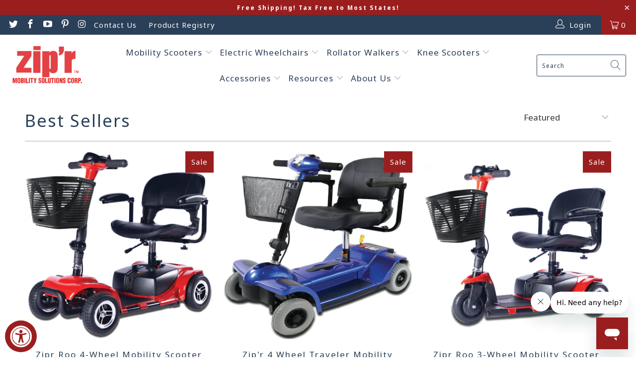

--- FILE ---
content_type: text/html; charset=utf-8
request_url: https://www.zipr.com/collections/best-sellers
body_size: 48789
content:


 <!DOCTYPE html>
<html lang="en"> <head>
    
<!-- Google tag (gtag.js) -->
<script async src="https://www.googletagmanager.com/gtag/js?id=AW-379683727">
</script>
<script>
  window.dataLayer = window.dataLayer || [];
  function gtag(){dataLayer.push(arguments);}
  gtag('js', new Date());

  gtag('config', 'AW-379683727');
</script> <!-- Mobile Specific Metas --> <meta name="HandheldFriendly" content="True"> <meta name="MobileOptimized" content="320"> <meta name="viewport" content="width=device-width,initial-scale=1"> <meta name="theme-color" content="#ffffff"> <title>
      Best Sellers - Zipr Mobility</title> <meta name="description" content="Shop The Best Sellers from Zip&#39;r Mobility. Affordable and portable Mobility Scooters and Electric Wheelchairs. A full-lineup of mobility solutions awaits. Hassle free shipping at no extra cost!"/> <!-- Preconnect Domains --> <link rel="preconnect" href="https://fonts.shopifycdn.com" /> <link rel="preconnect" href="https://cdn.shopify.com" /> <link rel="preconnect" href="https://v.shopify.com" /> <link rel="preconnect" href="https://cdn.shopifycloud.com" /> <link rel="preconnect" href="https://monorail-edge.shopifysvc.com"> <!-- fallback for browsers that don't support preconnect --> <link rel="dns-prefetch" href="https://fonts.shopifycdn.com" /> <link rel="dns-prefetch" href="https://cdn.shopify.com" /> <link rel="dns-prefetch" href="https://v.shopify.com" /> <link rel="dns-prefetch" href="https://cdn.shopifycloud.com" /> <link rel="dns-prefetch" href="https://monorail-edge.shopifysvc.com"> <link rel="preconnect" href="https://productreviews.shopifycdn.com" /> <link rel="dns-prefetch" href="https://productreviews.shopifycdn.com" /> <!-- Preload Assets --> <link rel="preload" href="//www.zipr.com/cdn/shop/t/3/assets/fancybox.css?v=19278034316635137701628400771" as="style"> <link rel="preload" href="//www.zipr.com/cdn/shop/t/3/assets/styles.css?v=139254023872630026731759820624" as="style"> <link rel="preload" href="//www.zipr.com/cdn/shop/t/3/assets/jquery.min.js?v=81049236547974671631628400773" as="script"> <link rel="preload" href="//www.zipr.com/cdn/shop/t/3/assets/vendors.js?v=128057267601354735931628400780" as="script"> <link rel="preload" href="//www.zipr.com/cdn/shop/t/3/assets/sections.js?v=15659725722217104021628400800" as="script"> <link rel="preload" href="//www.zipr.com/cdn/shop/t/3/assets/utilities.js?v=19488315523989276981628400800" as="script"> <link rel="preload" href="//www.zipr.com/cdn/shop/t/3/assets/app.js?v=29422319903093543911658728473" as="script"> <!-- Stylesheet for Fancybox library --> <link href="//www.zipr.com/cdn/shop/t/3/assets/fancybox.css?v=19278034316635137701628400771" rel="stylesheet" type="text/css" media="all" /> <!-- Stylesheets for Turbo --> <link href="//www.zipr.com/cdn/shop/t/3/assets/styles.css?v=139254023872630026731759820624" rel="stylesheet" type="text/css" media="all" /> <script>
      window.lazySizesConfig = window.lazySizesConfig || {};

      lazySizesConfig.expand = 300;
      lazySizesConfig.loadHidden = false;

      /*! lazysizes - v5.2.2 - bgset plugin */
      !function(e,t){var a=function(){t(e.lazySizes),e.removeEventListener("lazyunveilread",a,!0)};t=t.bind(null,e,e.document),"object"==typeof module&&module.exports?t(require("lazysizes")):"function"==typeof define&&define.amd?define(["lazysizes"],t):e.lazySizes?a():e.addEventListener("lazyunveilread",a,!0)}(window,function(e,z,g){"use strict";var c,y,b,f,i,s,n,v,m;e.addEventListener&&(c=g.cfg,y=/\s+/g,b=/\s*\|\s+|\s+\|\s*/g,f=/^(.+?)(?:\s+\[\s*(.+?)\s*\])(?:\s+\[\s*(.+?)\s*\])?$/,i=/^\s*\(*\s*type\s*:\s*(.+?)\s*\)*\s*$/,s=/\(|\)|'/,n={contain:1,cover:1},v=function(e,t){var a;t&&((a=t.match(i))&&a[1]?e.setAttribute("type",a[1]):e.setAttribute("media",c.customMedia[t]||t))},m=function(e){var t,a,i,r;e.target._lazybgset&&(a=(t=e.target)._lazybgset,(i=t.currentSrc||t.src)&&((r=g.fire(a,"bgsetproxy",{src:i,useSrc:s.test(i)?JSON.stringify(i):i})).defaultPrevented||(a.style.backgroundImage="url("+r.detail.useSrc+")")),t._lazybgsetLoading&&(g.fire(a,"_lazyloaded",{},!1,!0),delete t._lazybgsetLoading))},addEventListener("lazybeforeunveil",function(e){var t,a,i,r,s,n,l,d,o,u;!e.defaultPrevented&&(t=e.target.getAttribute("data-bgset"))&&(o=e.target,(u=z.createElement("img")).alt="",u._lazybgsetLoading=!0,e.detail.firesLoad=!0,a=t,i=o,r=u,s=z.createElement("picture"),n=i.getAttribute(c.sizesAttr),l=i.getAttribute("data-ratio"),d=i.getAttribute("data-optimumx"),i._lazybgset&&i._lazybgset.parentNode==i&&i.removeChild(i._lazybgset),Object.defineProperty(r,"_lazybgset",{value:i,writable:!0}),Object.defineProperty(i,"_lazybgset",{value:s,writable:!0}),a=a.replace(y," ").split(b),s.style.display="none",r.className=c.lazyClass,1!=a.length||n||(n="auto"),a.forEach(function(e){var t,a=z.createElement("source");n&&"auto"!=n&&a.setAttribute("sizes",n),(t=e.match(f))?(a.setAttribute(c.srcsetAttr,t[1]),v(a,t[2]),v(a,t[3])):a.setAttribute(c.srcsetAttr,e),s.appendChild(a)}),n&&(r.setAttribute(c.sizesAttr,n),i.removeAttribute(c.sizesAttr),i.removeAttribute("sizes")),d&&r.setAttribute("data-optimumx",d),l&&r.setAttribute("data-ratio",l),s.appendChild(r),i.appendChild(s),setTimeout(function(){g.loader.unveil(u),g.rAF(function(){g.fire(u,"_lazyloaded",{},!0,!0),u.complete&&m({target:u})})}))}),z.addEventListener("load",m,!0),e.addEventListener("lazybeforesizes",function(e){var t,a,i,r;e.detail.instance==g&&e.target._lazybgset&&e.detail.dataAttr&&(t=e.target._lazybgset,i=t,r=(getComputedStyle(i)||{getPropertyValue:function(){}}).getPropertyValue("background-size"),!n[r]&&n[i.style.backgroundSize]&&(r=i.style.backgroundSize),n[a=r]&&(e.target._lazysizesParentFit=a,g.rAF(function(){e.target.setAttribute("data-parent-fit",a),e.target._lazysizesParentFit&&delete e.target._lazysizesParentFit})))},!0),z.documentElement.addEventListener("lazybeforesizes",function(e){var t,a;!e.defaultPrevented&&e.target._lazybgset&&e.detail.instance==g&&(e.detail.width=(t=e.target._lazybgset,a=g.gW(t,t.parentNode),(!t._lazysizesWidth||a>t._lazysizesWidth)&&(t._lazysizesWidth=a),t._lazysizesWidth))}))});

      /*! lazysizes - v5.2.2 */
      !function(e){var t=function(u,D,f){"use strict";var k,H;if(function(){var e;var t={lazyClass:"lazyload",loadedClass:"lazyloaded",loadingClass:"lazyloading",preloadClass:"lazypreload",errorClass:"lazyerror",autosizesClass:"lazyautosizes",srcAttr:"data-src",srcsetAttr:"data-srcset",sizesAttr:"data-sizes",minSize:40,customMedia:{},init:true,expFactor:1.5,hFac:.8,loadMode:2,loadHidden:true,ricTimeout:0,throttleDelay:125};H=u.lazySizesConfig||u.lazysizesConfig||{};for(e in t){if(!(e in H)){H[e]=t[e]}}}(),!D||!D.getElementsByClassName){return{init:function(){},cfg:H,noSupport:true}}var O=D.documentElement,a=u.HTMLPictureElement,P="addEventListener",$="getAttribute",q=u[P].bind(u),I=u.setTimeout,U=u.requestAnimationFrame||I,l=u.requestIdleCallback,j=/^picture$/i,r=["load","error","lazyincluded","_lazyloaded"],i={},G=Array.prototype.forEach,J=function(e,t){if(!i[t]){i[t]=new RegExp("(\\s|^)"+t+"(\\s|$)")}return i[t].test(e[$]("class")||"")&&i[t]},K=function(e,t){if(!J(e,t)){e.setAttribute("class",(e[$]("class")||"").trim()+" "+t)}},Q=function(e,t){var i;if(i=J(e,t)){e.setAttribute("class",(e[$]("class")||"").replace(i," "))}},V=function(t,i,e){var a=e?P:"removeEventListener";if(e){V(t,i)}r.forEach(function(e){t[a](e,i)})},X=function(e,t,i,a,r){var n=D.createEvent("Event");if(!i){i={}}i.instance=k;n.initEvent(t,!a,!r);n.detail=i;e.dispatchEvent(n);return n},Y=function(e,t){var i;if(!a&&(i=u.picturefill||H.pf)){if(t&&t.src&&!e[$]("srcset")){e.setAttribute("srcset",t.src)}i({reevaluate:true,elements:[e]})}else if(t&&t.src){e.src=t.src}},Z=function(e,t){return(getComputedStyle(e,null)||{})[t]},s=function(e,t,i){i=i||e.offsetWidth;while(i<H.minSize&&t&&!e._lazysizesWidth){i=t.offsetWidth;t=t.parentNode}return i},ee=function(){var i,a;var t=[];var r=[];var n=t;var s=function(){var e=n;n=t.length?r:t;i=true;a=false;while(e.length){e.shift()()}i=false};var e=function(e,t){if(i&&!t){e.apply(this,arguments)}else{n.push(e);if(!a){a=true;(D.hidden?I:U)(s)}}};e._lsFlush=s;return e}(),te=function(i,e){return e?function(){ee(i)}:function(){var e=this;var t=arguments;ee(function(){i.apply(e,t)})}},ie=function(e){var i;var a=0;var r=H.throttleDelay;var n=H.ricTimeout;var t=function(){i=false;a=f.now();e()};var s=l&&n>49?function(){l(t,{timeout:n});if(n!==H.ricTimeout){n=H.ricTimeout}}:te(function(){I(t)},true);return function(e){var t;if(e=e===true){n=33}if(i){return}i=true;t=r-(f.now()-a);if(t<0){t=0}if(e||t<9){s()}else{I(s,t)}}},ae=function(e){var t,i;var a=99;var r=function(){t=null;e()};var n=function(){var e=f.now()-i;if(e<a){I(n,a-e)}else{(l||r)(r)}};return function(){i=f.now();if(!t){t=I(n,a)}}},e=function(){var v,m,c,h,e;var y,z,g,p,C,b,A;var n=/^img$/i;var d=/^iframe$/i;var E="onscroll"in u&&!/(gle|ing)bot/.test(navigator.userAgent);var _=0;var w=0;var N=0;var M=-1;var x=function(e){N--;if(!e||N<0||!e.target){N=0}};var W=function(e){if(A==null){A=Z(D.body,"visibility")=="hidden"}return A||!(Z(e.parentNode,"visibility")=="hidden"&&Z(e,"visibility")=="hidden")};var S=function(e,t){var i;var a=e;var r=W(e);g-=t;b+=t;p-=t;C+=t;while(r&&(a=a.offsetParent)&&a!=D.body&&a!=O){r=(Z(a,"opacity")||1)>0;if(r&&Z(a,"overflow")!="visible"){i=a.getBoundingClientRect();r=C>i.left&&p<i.right&&b>i.top-1&&g<i.bottom+1}}return r};var t=function(){var e,t,i,a,r,n,s,l,o,u,f,c;var d=k.elements;if((h=H.loadMode)&&N<8&&(e=d.length)){t=0;M++;for(;t<e;t++){if(!d[t]||d[t]._lazyRace){continue}if(!E||k.prematureUnveil&&k.prematureUnveil(d[t])){R(d[t]);continue}if(!(l=d[t][$]("data-expand"))||!(n=l*1)){n=w}if(!u){u=!H.expand||H.expand<1?O.clientHeight>500&&O.clientWidth>500?500:370:H.expand;k._defEx=u;f=u*H.expFactor;c=H.hFac;A=null;if(w<f&&N<1&&M>2&&h>2&&!D.hidden){w=f;M=0}else if(h>1&&M>1&&N<6){w=u}else{w=_}}if(o!==n){y=innerWidth+n*c;z=innerHeight+n;s=n*-1;o=n}i=d[t].getBoundingClientRect();if((b=i.bottom)>=s&&(g=i.top)<=z&&(C=i.right)>=s*c&&(p=i.left)<=y&&(b||C||p||g)&&(H.loadHidden||W(d[t]))&&(m&&N<3&&!l&&(h<3||M<4)||S(d[t],n))){R(d[t]);r=true;if(N>9){break}}else if(!r&&m&&!a&&N<4&&M<4&&h>2&&(v[0]||H.preloadAfterLoad)&&(v[0]||!l&&(b||C||p||g||d[t][$](H.sizesAttr)!="auto"))){a=v[0]||d[t]}}if(a&&!r){R(a)}}};var i=ie(t);var B=function(e){var t=e.target;if(t._lazyCache){delete t._lazyCache;return}x(e);K(t,H.loadedClass);Q(t,H.loadingClass);V(t,L);X(t,"lazyloaded")};var a=te(B);var L=function(e){a({target:e.target})};var T=function(t,i){try{t.contentWindow.location.replace(i)}catch(e){t.src=i}};var F=function(e){var t;var i=e[$](H.srcsetAttr);if(t=H.customMedia[e[$]("data-media")||e[$]("media")]){e.setAttribute("media",t)}if(i){e.setAttribute("srcset",i)}};var s=te(function(t,e,i,a,r){var n,s,l,o,u,f;if(!(u=X(t,"lazybeforeunveil",e)).defaultPrevented){if(a){if(i){K(t,H.autosizesClass)}else{t.setAttribute("sizes",a)}}s=t[$](H.srcsetAttr);n=t[$](H.srcAttr);if(r){l=t.parentNode;o=l&&j.test(l.nodeName||"")}f=e.firesLoad||"src"in t&&(s||n||o);u={target:t};K(t,H.loadingClass);if(f){clearTimeout(c);c=I(x,2500);V(t,L,true)}if(o){G.call(l.getElementsByTagName("source"),F)}if(s){t.setAttribute("srcset",s)}else if(n&&!o){if(d.test(t.nodeName)){T(t,n)}else{t.src=n}}if(r&&(s||o)){Y(t,{src:n})}}if(t._lazyRace){delete t._lazyRace}Q(t,H.lazyClass);ee(function(){var e=t.complete&&t.naturalWidth>1;if(!f||e){if(e){K(t,"ls-is-cached")}B(u);t._lazyCache=true;I(function(){if("_lazyCache"in t){delete t._lazyCache}},9)}if(t.loading=="lazy"){N--}},true)});var R=function(e){if(e._lazyRace){return}var t;var i=n.test(e.nodeName);var a=i&&(e[$](H.sizesAttr)||e[$]("sizes"));var r=a=="auto";if((r||!m)&&i&&(e[$]("src")||e.srcset)&&!e.complete&&!J(e,H.errorClass)&&J(e,H.lazyClass)){return}t=X(e,"lazyunveilread").detail;if(r){re.updateElem(e,true,e.offsetWidth)}e._lazyRace=true;N++;s(e,t,r,a,i)};var r=ae(function(){H.loadMode=3;i()});var l=function(){if(H.loadMode==3){H.loadMode=2}r()};var o=function(){if(m){return}if(f.now()-e<999){I(o,999);return}m=true;H.loadMode=3;i();q("scroll",l,true)};return{_:function(){e=f.now();k.elements=D.getElementsByClassName(H.lazyClass);v=D.getElementsByClassName(H.lazyClass+" "+H.preloadClass);q("scroll",i,true);q("resize",i,true);q("pageshow",function(e){if(e.persisted){var t=D.querySelectorAll("."+H.loadingClass);if(t.length&&t.forEach){U(function(){t.forEach(function(e){if(e.complete){R(e)}})})}}});if(u.MutationObserver){new MutationObserver(i).observe(O,{childList:true,subtree:true,attributes:true})}else{O[P]("DOMNodeInserted",i,true);O[P]("DOMAttrModified",i,true);setInterval(i,999)}q("hashchange",i,true);["focus","mouseover","click","load","transitionend","animationend"].forEach(function(e){D[P](e,i,true)});if(/d$|^c/.test(D.readyState)){o()}else{q("load",o);D[P]("DOMContentLoaded",i);I(o,2e4)}if(k.elements.length){t();ee._lsFlush()}else{i()}},checkElems:i,unveil:R,_aLSL:l}}(),re=function(){var i;var n=te(function(e,t,i,a){var r,n,s;e._lazysizesWidth=a;a+="px";e.setAttribute("sizes",a);if(j.test(t.nodeName||"")){r=t.getElementsByTagName("source");for(n=0,s=r.length;n<s;n++){r[n].setAttribute("sizes",a)}}if(!i.detail.dataAttr){Y(e,i.detail)}});var a=function(e,t,i){var a;var r=e.parentNode;if(r){i=s(e,r,i);a=X(e,"lazybeforesizes",{width:i,dataAttr:!!t});if(!a.defaultPrevented){i=a.detail.width;if(i&&i!==e._lazysizesWidth){n(e,r,a,i)}}}};var e=function(){var e;var t=i.length;if(t){e=0;for(;e<t;e++){a(i[e])}}};var t=ae(e);return{_:function(){i=D.getElementsByClassName(H.autosizesClass);q("resize",t)},checkElems:t,updateElem:a}}(),t=function(){if(!t.i&&D.getElementsByClassName){t.i=true;re._();e._()}};return I(function(){H.init&&t()}),k={cfg:H,autoSizer:re,loader:e,init:t,uP:Y,aC:K,rC:Q,hC:J,fire:X,gW:s,rAF:ee}}(e,e.document,Date);e.lazySizes=t,"object"==typeof module&&module.exports&&(module.exports=t)}("undefined"!=typeof window?window:{});</script> <!-- Icons --> <link rel="shortcut icon" type="image/x-icon" href="//www.zipr.com/cdn/shop/files/Zipr-Mobility-Favicon_180x180.png?v=1628410674"> <link rel="apple-touch-icon" href="//www.zipr.com/cdn/shop/files/Zipr-Mobility-Favicon_180x180.png?v=1628410674"/> <link rel="apple-touch-icon" sizes="57x57" href="//www.zipr.com/cdn/shop/files/Zipr-Mobility-Favicon_57x57.png?v=1628410674"/> <link rel="apple-touch-icon" sizes="60x60" href="//www.zipr.com/cdn/shop/files/Zipr-Mobility-Favicon_60x60.png?v=1628410674"/> <link rel="apple-touch-icon" sizes="72x72" href="//www.zipr.com/cdn/shop/files/Zipr-Mobility-Favicon_72x72.png?v=1628410674"/> <link rel="apple-touch-icon" sizes="76x76" href="//www.zipr.com/cdn/shop/files/Zipr-Mobility-Favicon_76x76.png?v=1628410674"/> <link rel="apple-touch-icon" sizes="114x114" href="//www.zipr.com/cdn/shop/files/Zipr-Mobility-Favicon_114x114.png?v=1628410674"/> <link rel="apple-touch-icon" sizes="180x180" href="//www.zipr.com/cdn/shop/files/Zipr-Mobility-Favicon_180x180.png?v=1628410674"/> <link rel="apple-touch-icon" sizes="228x228" href="//www.zipr.com/cdn/shop/files/Zipr-Mobility-Favicon_228x228.png?v=1628410674"/> <link rel="canonical" href="https://www.zipr.com/collections/best-sellers"/> <script src="//www.zipr.com/cdn/shop/t/3/assets/jquery.min.js?v=81049236547974671631628400773" defer></script> <script type="text/javascript" src="/services/javascripts/currencies.js" data-no-instant></script> <script src="//www.zipr.com/cdn/shop/t/3/assets/currencies.js?v=123947745901353827081628400771" defer></script> <script>
      window.Theme = window.Theme || {};
      window.Theme.version = '6.3.2';
      window.Theme.name = 'Turbo';</script>
    


    
<template id="price-ui"><span class="price " data-price></span><span class="compare-at-price" data-compare-at-price></span><span class="unit-pricing" data-unit-pricing></span></template> <template id="price-ui-badge"><div class="price-ui-badge__sticker"> <span class="price-ui-badge__sticker-text" data-badge></span></div></template> <template id="price-ui__price"><span class="money" data-price></span></template> <template id="price-ui__price-range"><span class="price-min" data-price-min><span class="money" data-price></span></span> - <span class="price-max" data-price-max><span class="money" data-price></span></span></template> <template id="price-ui__unit-pricing"><span class="unit-quantity" data-unit-quantity></span> | <span class="unit-price" data-unit-price><span class="money" data-price></span></span> / <span class="unit-measurement" data-unit-measurement></span></template> <template id="price-ui-badge__percent-savings-range">Save up to <span data-price-percent></span>%</template> <template id="price-ui-badge__percent-savings">Save <span data-price-percent></span>%</template> <template id="price-ui-badge__price-savings-range">Save up to <span class="money" data-price></span></template> <template id="price-ui-badge__price-savings">Save <span class="money" data-price></span></template> <template id="price-ui-badge__on-sale">Sale</template> <template id="price-ui-badge__sold-out">Sold out</template> <template id="price-ui-badge__in-stock">In stock</template> <script>
      
window.Shopify = window.Shopify || {};window.Shopify.theme_settings = {};
window.Currency = window.Currency || {};window.Shopify.routes = {};window.Shopify.theme_settings.display_tos_checkbox = false;window.Shopify.theme_settings.go_to_checkout = false;window.Shopify.theme_settings.cart_action = "ajax";window.Shopify.theme_settings.cart_shipping_calculator = false;window.Shopify.theme_settings.collection_swatches = false;window.Shopify.theme_settings.collection_secondary_image = false;


window.Currency.show_multiple_currencies = true;
window.Currency.shop_currency = "USD";
window.Currency.default_currency = "USD";
window.Currency.display_format = "money_format";
window.Currency.money_format = "${{amount}}";
window.Currency.money_format_no_currency = "${{amount}}";
window.Currency.money_format_currency = "${{amount}} USD";
window.Currency.native_multi_currency = true;
window.Currency.iso_code = "USD";
window.Currency.symbol = "$";window.Shopify.theme_settings.display_inventory_left = false;window.Shopify.theme_settings.inventory_threshold = 1;window.Shopify.theme_settings.limit_quantity = false;window.Shopify.theme_settings.menu_position = "inline";window.Shopify.theme_settings.newsletter_popup = false;window.Shopify.theme_settings.newsletter_popup_days = "2";window.Shopify.theme_settings.newsletter_popup_mobile = false;window.Shopify.theme_settings.newsletter_popup_seconds = 8;window.Shopify.theme_settings.pagination_type = "basic_pagination";window.Shopify.theme_settings.search_pagination_type = "basic_pagination";window.Shopify.theme_settings.enable_shopify_review_comments = true;window.Shopify.theme_settings.enable_shopify_collection_badges = true;window.Shopify.theme_settings.quick_shop_thumbnail_position = "bottom-thumbnails";window.Shopify.theme_settings.product_form_style = "swatches";window.Shopify.theme_settings.sale_banner_enabled = true;window.Shopify.theme_settings.display_savings = false;window.Shopify.theme_settings.display_sold_out_price = true;window.Shopify.theme_settings.sold_out_text = "Sold Out";window.Shopify.theme_settings.free_text = "Price TBD";window.Shopify.theme_settings.video_looping = false;window.Shopify.theme_settings.quick_shop_style = "inline";window.Shopify.theme_settings.hover_enabled = false;window.Shopify.routes.cart_url = "/cart";window.Shopify.routes.root_url = "/";window.Shopify.routes.search_url = "/search";window.Shopify.theme_settings.image_loading_style = "blur-up";window.Shopify.theme_settings.search_option = "product,page,article";window.Shopify.theme_settings.search_items_to_display = 5;window.Shopify.theme_settings.enable_autocomplete = true;window.Shopify.theme_settings.page_dots_enabled = false;window.Shopify.theme_settings.slideshow_arrow_size = "light";window.Shopify.theme_settings.quick_shop_enabled = false;window.Shopify.translation =window.Shopify.translation || {};window.Shopify.translation.agree_to_terms_warning = "You must agree with the terms and conditions to checkout.";window.Shopify.translation.one_item_left = "item left";window.Shopify.translation.items_left_text = "items left";window.Shopify.translation.cart_savings_text = "Total Savings";window.Shopify.translation.cart_discount_text = "Discount";window.Shopify.translation.cart_subtotal_text = "Subtotal";window.Shopify.translation.cart_remove_text = "Remove";window.Shopify.translation.cart_free_text = "Free";window.Shopify.translation.newsletter_success_text = "Thank you for joining our mailing list!";window.Shopify.translation.notify_email = "Enter your email address...";window.Shopify.translation.notify_email_value = "Translation missing: en.contact.fields.email";window.Shopify.translation.notify_email_send = "Send";window.Shopify.translation.notify_message_first = "Please notify me when ";window.Shopify.translation.notify_message_last = " becomes available - ";window.Shopify.translation.notify_success_text = "Thanks! We will notify you when this product becomes available!";window.Shopify.translation.add_to_cart = "Add to Cart";window.Shopify.translation.coming_soon_text = "Coming Soon";window.Shopify.translation.sold_out_text = "Sold Out";window.Shopify.translation.sale_text = "Sale";window.Shopify.translation.savings_text = "You Save";window.Shopify.translation.from_text = "from";window.Shopify.translation.new_text = "New";window.Shopify.translation.pre_order_text = "Pre-Order";window.Shopify.translation.unavailable_text = "Unavailable";window.Shopify.translation.all_results = "View all results";window.Shopify.translation.no_results = "Sorry, no results!";window.Shopify.media_queries =window.Shopify.media_queries || {};window.Shopify.media_queries.small = window.matchMedia( "(max-width: 480px)" );window.Shopify.media_queries.medium = window.matchMedia( "(max-width: 798px)" );window.Shopify.media_queries.large = window.matchMedia( "(min-width: 799px)" );window.Shopify.media_queries.larger = window.matchMedia( "(min-width: 960px)" );window.Shopify.media_queries.xlarge = window.matchMedia( "(min-width: 1200px)" );window.Shopify.media_queries.ie10 = window.matchMedia( "all and (-ms-high-contrast: none), (-ms-high-contrast: active)" );window.Shopify.media_queries.tablet = window.matchMedia( "only screen and (min-width: 799px) and (max-width: 1024px)" );</script> <script src="//www.zipr.com/cdn/shop/t/3/assets/vendors.js?v=128057267601354735931628400780" defer></script> <script src="//www.zipr.com/cdn/shop/t/3/assets/sections.js?v=15659725722217104021628400800" defer></script> <script src="//www.zipr.com/cdn/shop/t/3/assets/utilities.js?v=19488315523989276981628400800" defer></script> <script src="//www.zipr.com/cdn/shop/t/3/assets/app.js?v=29422319903093543911658728473" defer></script> <script></script> <script>window.performance && window.performance.mark && window.performance.mark('shopify.content_for_header.start');</script><meta name="google-site-verification" content="9rbWK2uUZLxSerMJLKlSOaU6D5_d5-Qzkp9HzxBDWfY">
<meta name="facebook-domain-verification" content="87sjxg52ah56r104v26kw6t0g9thza">
<meta id="shopify-digital-wallet" name="shopify-digital-wallet" content="/54099673263/digital_wallets/dialog">
<meta name="shopify-checkout-api-token" content="87cf8639273154dfc08128820509f81a">
<meta id="in-context-paypal-metadata" data-shop-id="54099673263" data-venmo-supported="false" data-environment="production" data-locale="en_US" data-paypal-v4="true" data-currency="USD">
<link rel="alternate" type="application/atom+xml" title="Feed" href="/collections/best-sellers.atom" />
<link rel="alternate" hreflang="x-default" href="https://www.zipr.com/collections/best-sellers">
<link rel="alternate" hreflang="en" href="https://www.zipr.com/collections/best-sellers">
<link rel="alternate" hreflang="es" href="https://www.zipr.com/es/collections/best-sellers">
<link rel="alternate" type="application/json+oembed" href="https://www.zipr.com/collections/best-sellers.oembed">
<script async="async" src="/checkouts/internal/preloads.js?locale=en-US"></script>
<link rel="preconnect" href="https://shop.app" crossorigin="anonymous">
<script async="async" src="https://shop.app/checkouts/internal/preloads.js?locale=en-US&shop_id=54099673263" crossorigin="anonymous"></script>
<script id="apple-pay-shop-capabilities" type="application/json">{"shopId":54099673263,"countryCode":"US","currencyCode":"USD","merchantCapabilities":["supports3DS"],"merchantId":"gid:\/\/shopify\/Shop\/54099673263","merchantName":"Zipr Mobility","requiredBillingContactFields":["postalAddress","email","phone"],"requiredShippingContactFields":["postalAddress","email","phone"],"shippingType":"shipping","supportedNetworks":["visa","masterCard","amex","discover","elo","jcb"],"total":{"type":"pending","label":"Zipr Mobility","amount":"1.00"},"shopifyPaymentsEnabled":true,"supportsSubscriptions":true}</script>
<script id="shopify-features" type="application/json">{"accessToken":"87cf8639273154dfc08128820509f81a","betas":["rich-media-storefront-analytics"],"domain":"www.zipr.com","predictiveSearch":true,"shopId":54099673263,"locale":"en"}</script>
<script>var Shopify = Shopify || {};
Shopify.shop = "zipr-mobility.myshopify.com";
Shopify.locale = "en";
Shopify.currency = {"active":"USD","rate":"1.0"};
Shopify.country = "US";
Shopify.theme = {"name":"Zipr Turbo Seoul","id":125774823599,"schema_name":"Turbo","schema_version":"6.3.2","theme_store_id":null,"role":"main"};
Shopify.theme.handle = "null";
Shopify.theme.style = {"id":null,"handle":null};
Shopify.cdnHost = "www.zipr.com/cdn";
Shopify.routes = Shopify.routes || {};
Shopify.routes.root = "/";</script>
<script type="module">!function(o){(o.Shopify=o.Shopify||{}).modules=!0}(window);</script>
<script>!function(o){function n(){var o=[];function n(){o.push(Array.prototype.slice.apply(arguments))}return n.q=o,n}var t=o.Shopify=o.Shopify||{};t.loadFeatures=n(),t.autoloadFeatures=n()}(window);</script>
<script>
  window.ShopifyPay = window.ShopifyPay || {};
  window.ShopifyPay.apiHost = "shop.app\/pay";
  window.ShopifyPay.redirectState = null;
</script>
<script id="shop-js-analytics" type="application/json">{"pageType":"collection"}</script>
<script defer="defer" async type="module" src="//www.zipr.com/cdn/shopifycloud/shop-js/modules/v2/client.init-shop-cart-sync_BT-GjEfc.en.esm.js"></script>
<script defer="defer" async type="module" src="//www.zipr.com/cdn/shopifycloud/shop-js/modules/v2/chunk.common_D58fp_Oc.esm.js"></script>
<script defer="defer" async type="module" src="//www.zipr.com/cdn/shopifycloud/shop-js/modules/v2/chunk.modal_xMitdFEc.esm.js"></script>
<script type="module">
  await import("//www.zipr.com/cdn/shopifycloud/shop-js/modules/v2/client.init-shop-cart-sync_BT-GjEfc.en.esm.js");
await import("//www.zipr.com/cdn/shopifycloud/shop-js/modules/v2/chunk.common_D58fp_Oc.esm.js");
await import("//www.zipr.com/cdn/shopifycloud/shop-js/modules/v2/chunk.modal_xMitdFEc.esm.js");

  window.Shopify.SignInWithShop?.initShopCartSync?.({"fedCMEnabled":true,"windoidEnabled":true});

</script>
<script>
  window.Shopify = window.Shopify || {};
  if (!window.Shopify.featureAssets) window.Shopify.featureAssets = {};
  window.Shopify.featureAssets['shop-js'] = {"shop-cart-sync":["modules/v2/client.shop-cart-sync_DZOKe7Ll.en.esm.js","modules/v2/chunk.common_D58fp_Oc.esm.js","modules/v2/chunk.modal_xMitdFEc.esm.js"],"init-fed-cm":["modules/v2/client.init-fed-cm_B6oLuCjv.en.esm.js","modules/v2/chunk.common_D58fp_Oc.esm.js","modules/v2/chunk.modal_xMitdFEc.esm.js"],"shop-cash-offers":["modules/v2/client.shop-cash-offers_D2sdYoxE.en.esm.js","modules/v2/chunk.common_D58fp_Oc.esm.js","modules/v2/chunk.modal_xMitdFEc.esm.js"],"shop-login-button":["modules/v2/client.shop-login-button_QeVjl5Y3.en.esm.js","modules/v2/chunk.common_D58fp_Oc.esm.js","modules/v2/chunk.modal_xMitdFEc.esm.js"],"pay-button":["modules/v2/client.pay-button_DXTOsIq6.en.esm.js","modules/v2/chunk.common_D58fp_Oc.esm.js","modules/v2/chunk.modal_xMitdFEc.esm.js"],"shop-button":["modules/v2/client.shop-button_DQZHx9pm.en.esm.js","modules/v2/chunk.common_D58fp_Oc.esm.js","modules/v2/chunk.modal_xMitdFEc.esm.js"],"avatar":["modules/v2/client.avatar_BTnouDA3.en.esm.js"],"init-windoid":["modules/v2/client.init-windoid_CR1B-cfM.en.esm.js","modules/v2/chunk.common_D58fp_Oc.esm.js","modules/v2/chunk.modal_xMitdFEc.esm.js"],"init-shop-for-new-customer-accounts":["modules/v2/client.init-shop-for-new-customer-accounts_C_vY_xzh.en.esm.js","modules/v2/client.shop-login-button_QeVjl5Y3.en.esm.js","modules/v2/chunk.common_D58fp_Oc.esm.js","modules/v2/chunk.modal_xMitdFEc.esm.js"],"init-shop-email-lookup-coordinator":["modules/v2/client.init-shop-email-lookup-coordinator_BI7n9ZSv.en.esm.js","modules/v2/chunk.common_D58fp_Oc.esm.js","modules/v2/chunk.modal_xMitdFEc.esm.js"],"init-shop-cart-sync":["modules/v2/client.init-shop-cart-sync_BT-GjEfc.en.esm.js","modules/v2/chunk.common_D58fp_Oc.esm.js","modules/v2/chunk.modal_xMitdFEc.esm.js"],"shop-toast-manager":["modules/v2/client.shop-toast-manager_DiYdP3xc.en.esm.js","modules/v2/chunk.common_D58fp_Oc.esm.js","modules/v2/chunk.modal_xMitdFEc.esm.js"],"init-customer-accounts":["modules/v2/client.init-customer-accounts_D9ZNqS-Q.en.esm.js","modules/v2/client.shop-login-button_QeVjl5Y3.en.esm.js","modules/v2/chunk.common_D58fp_Oc.esm.js","modules/v2/chunk.modal_xMitdFEc.esm.js"],"init-customer-accounts-sign-up":["modules/v2/client.init-customer-accounts-sign-up_iGw4briv.en.esm.js","modules/v2/client.shop-login-button_QeVjl5Y3.en.esm.js","modules/v2/chunk.common_D58fp_Oc.esm.js","modules/v2/chunk.modal_xMitdFEc.esm.js"],"shop-follow-button":["modules/v2/client.shop-follow-button_CqMgW2wH.en.esm.js","modules/v2/chunk.common_D58fp_Oc.esm.js","modules/v2/chunk.modal_xMitdFEc.esm.js"],"checkout-modal":["modules/v2/client.checkout-modal_xHeaAweL.en.esm.js","modules/v2/chunk.common_D58fp_Oc.esm.js","modules/v2/chunk.modal_xMitdFEc.esm.js"],"shop-login":["modules/v2/client.shop-login_D91U-Q7h.en.esm.js","modules/v2/chunk.common_D58fp_Oc.esm.js","modules/v2/chunk.modal_xMitdFEc.esm.js"],"lead-capture":["modules/v2/client.lead-capture_BJmE1dJe.en.esm.js","modules/v2/chunk.common_D58fp_Oc.esm.js","modules/v2/chunk.modal_xMitdFEc.esm.js"],"payment-terms":["modules/v2/client.payment-terms_Ci9AEqFq.en.esm.js","modules/v2/chunk.common_D58fp_Oc.esm.js","modules/v2/chunk.modal_xMitdFEc.esm.js"]};
</script>
<script>(function() {
  var isLoaded = false;
  function asyncLoad() {
    if (isLoaded) return;
    isLoaded = true;
    var urls = ["https:\/\/static.klaviyo.com\/onsite\/js\/klaviyo.js?company_id=VmbLtw\u0026shop=zipr-mobility.myshopify.com","https:\/\/static.klaviyo.com\/onsite\/js\/klaviyo.js?company_id=VmbLtw\u0026shop=zipr-mobility.myshopify.com","https:\/\/static.klaviyo.com\/onsite\/js\/klaviyo.js?company_id=QVPgiH\u0026shop=zipr-mobility.myshopify.com","https:\/\/static.klaviyo.com\/onsite\/js\/klaviyo.js?company_id=QVPgiH\u0026shop=zipr-mobility.myshopify.com","https:\/\/static.klaviyo.com\/onsite\/js\/klaviyo.js?company_id=VqExrw\u0026shop=zipr-mobility.myshopify.com","https:\/\/static.klaviyo.com\/onsite\/js\/klaviyo.js?company_id=VqExrw\u0026shop=zipr-mobility.myshopify.com","https:\/\/static.affiliatly.com\/shopify\/v3\/shopify.js?affiliatly_code=AF-1055914\u0026s=2\u0026shop=zipr-mobility.myshopify.com","https:\/\/cdn.shopify.com\/s\/files\/1\/0540\/9967\/3263\/t\/3\/assets\/affirmShopify.js?v=1658292896\u0026shop=zipr-mobility.myshopify.com","\/\/cdn.shopify.com\/proxy\/162c1f20a6f4953bc50a87244d4c9ba944f2c32de00e6b9456a081a82b1ac609\/bingshoppingtool-t2app-prod.trafficmanager.net\/uet\/tracking_script?shop=zipr-mobility.myshopify.com\u0026sp-cache-control=cHVibGljLCBtYXgtYWdlPTkwMA"];
    for (var i = 0; i <urls.length; i++) {
      var s = document.createElement('script');
      s.type = 'text/javascript';
      s.async = true;
      s.src = urls[i];
      var x = document.getElementsByTagName('script')[0];
      x.parentNode.insertBefore(s, x);
    }
  };
  if(window.attachEvent) {
    window.attachEvent('onload', asyncLoad);
  } else {
    window.addEventListener('load', asyncLoad, false);
  }
})();</script>
<script id="__st">var __st={"a":54099673263,"offset":-18000,"reqid":"0c42a3e7-a494-4642-af65-0a6b576177b7-1769325421","pageurl":"www.zipr.com\/collections\/best-sellers","u":"64d21f5bc85b","p":"collection","rtyp":"collection","rid":276009615535};</script>
<script>window.ShopifyPaypalV4VisibilityTracking = true;</script>
<script id="captcha-bootstrap">!function(){'use strict';const t='contact',e='account',n='new_comment',o=[[t,t],['blogs',n],['comments',n],[t,'customer']],c=[[e,'customer_login'],[e,'guest_login'],[e,'recover_customer_password'],[e,'create_customer']],r=t=>t.map((([t,e])=>`form[action*='/${t}']:not([data-nocaptcha='true']) input[name='form_type'][value='${e}']`)).join(','),a=t=>()=>t?[...document.querySelectorAll(t)].map((t=>t.form)):[];function s(){const t=[...o],e=r(t);return a(e)}const i='password',u='form_key',d=['recaptcha-v3-token','g-recaptcha-response','h-captcha-response',i],f=()=>{try{return window.sessionStorage}catch{return}},m='__shopify_v',_=t=>t.elements[u];function p(t,e,n=!1){try{const o=window.sessionStorage,c=JSON.parse(o.getItem(e)),{data:r}=function(t){const{data:e,action:n}=t;return t[m]||n?{data:e,action:n}:{data:t,action:n}}(c);for(const[e,n]of Object.entries(r))t.elements[e]&&(t.elements[e].value=n);n&&o.removeItem(e)}catch(o){console.error('form repopulation failed',{error:o})}}const l='form_type',E='cptcha';function T(t){t.dataset[E]=!0}const w=window,h=w.document,L='Shopify',v='ce_forms',y='captcha';let A=!1;((t,e)=>{const n=(g='f06e6c50-85a8-45c8-87d0-21a2b65856fe',I='https://cdn.shopify.com/shopifycloud/storefront-forms-hcaptcha/ce_storefront_forms_captcha_hcaptcha.v1.5.2.iife.js',D={infoText:'Protected by hCaptcha',privacyText:'Privacy',termsText:'Terms'},(t,e,n)=>{const o=w[L][v],c=o.bindForm;if(c)return c(t,g,e,D).then(n);var r;o.q.push([[t,g,e,D],n]),r=I,A||(h.body.append(Object.assign(h.createElement('script'),{id:'captcha-provider',async:!0,src:r})),A=!0)});var g,I,D;w[L]=w[L]||{},w[L][v]=w[L][v]||{},w[L][v].q=[],w[L][y]=w[L][y]||{},w[L][y].protect=function(t,e){n(t,void 0,e),T(t)},Object.freeze(w[L][y]),function(t,e,n,w,h,L){const[v,y,A,g]=function(t,e,n){const i=e?o:[],u=t?c:[],d=[...i,...u],f=r(d),m=r(i),_=r(d.filter((([t,e])=>n.includes(e))));return[a(f),a(m),a(_),s()]}(w,h,L),I=t=>{const e=t.target;return e instanceof HTMLFormElement?e:e&&e.form},D=t=>v().includes(t);t.addEventListener('submit',(t=>{const e=I(t);if(!e)return;const n=D(e)&&!e.dataset.hcaptchaBound&&!e.dataset.recaptchaBound,o=_(e),c=g().includes(e)&&(!o||!o.value);(n||c)&&t.preventDefault(),c&&!n&&(function(t){try{if(!f())return;!function(t){const e=f();if(!e)return;const n=_(t);if(!n)return;const o=n.value;o&&e.removeItem(o)}(t);const e=Array.from(Array(32),(()=>Math.random().toString(36)[2])).join('');!function(t,e){_(t)||t.append(Object.assign(document.createElement('input'),{type:'hidden',name:u})),t.elements[u].value=e}(t,e),function(t,e){const n=f();if(!n)return;const o=[...t.querySelectorAll(`input[type='${i}']`)].map((({name:t})=>t)),c=[...d,...o],r={};for(const[a,s]of new FormData(t).entries())c.includes(a)||(r[a]=s);n.setItem(e,JSON.stringify({[m]:1,action:t.action,data:r}))}(t,e)}catch(e){console.error('failed to persist form',e)}}(e),e.submit())}));const S=(t,e)=>{t&&!t.dataset[E]&&(n(t,e.some((e=>e===t))),T(t))};for(const o of['focusin','change'])t.addEventListener(o,(t=>{const e=I(t);D(e)&&S(e,y())}));const B=e.get('form_key'),M=e.get(l),P=B&&M;t.addEventListener('DOMContentLoaded',(()=>{const t=y();if(P)for(const e of t)e.elements[l].value===M&&p(e,B);[...new Set([...A(),...v().filter((t=>'true'===t.dataset.shopifyCaptcha))])].forEach((e=>S(e,t)))}))}(h,new URLSearchParams(w.location.search),n,t,e,['guest_login'])})(!0,!0)}();</script>
<script integrity="sha256-4kQ18oKyAcykRKYeNunJcIwy7WH5gtpwJnB7kiuLZ1E=" data-source-attribution="shopify.loadfeatures" defer="defer" src="//www.zipr.com/cdn/shopifycloud/storefront/assets/storefront/load_feature-a0a9edcb.js" crossorigin="anonymous"></script>
<script crossorigin="anonymous" defer="defer" src="//www.zipr.com/cdn/shopifycloud/storefront/assets/shopify_pay/storefront-65b4c6d7.js?v=20250812"></script>
<script data-source-attribution="shopify.dynamic_checkout.dynamic.init">var Shopify=Shopify||{};Shopify.PaymentButton=Shopify.PaymentButton||{isStorefrontPortableWallets:!0,init:function(){window.Shopify.PaymentButton.init=function(){};var t=document.createElement("script");t.src="https://www.zipr.com/cdn/shopifycloud/portable-wallets/latest/portable-wallets.en.js",t.type="module",document.head.appendChild(t)}};
</script>
<script data-source-attribution="shopify.dynamic_checkout.buyer_consent">
  function portableWalletsHideBuyerConsent(e){var t=document.getElementById("shopify-buyer-consent"),n=document.getElementById("shopify-subscription-policy-button");t&&n&&(t.classList.add("hidden"),t.setAttribute("aria-hidden","true"),n.removeEventListener("click",e))}function portableWalletsShowBuyerConsent(e){var t=document.getElementById("shopify-buyer-consent"),n=document.getElementById("shopify-subscription-policy-button");t&&n&&(t.classList.remove("hidden"),t.removeAttribute("aria-hidden"),n.addEventListener("click",e))}window.Shopify?.PaymentButton&&(window.Shopify.PaymentButton.hideBuyerConsent=portableWalletsHideBuyerConsent,window.Shopify.PaymentButton.showBuyerConsent=portableWalletsShowBuyerConsent);
</script>
<script data-source-attribution="shopify.dynamic_checkout.cart.bootstrap">document.addEventListener("DOMContentLoaded",(function(){function t(){return document.querySelector("shopify-accelerated-checkout-cart, shopify-accelerated-checkout")}if(t())Shopify.PaymentButton.init();else{new MutationObserver((function(e,n){t()&&(Shopify.PaymentButton.init(),n.disconnect())})).observe(document.body,{childList:!0,subtree:!0})}}));
</script>
<link id="shopify-accelerated-checkout-styles" rel="stylesheet" media="screen" href="https://www.zipr.com/cdn/shopifycloud/portable-wallets/latest/accelerated-checkout-backwards-compat.css" crossorigin="anonymous">
<style id="shopify-accelerated-checkout-cart">
        #shopify-buyer-consent {
  margin-top: 1em;
  display: inline-block;
  width: 100%;
}

#shopify-buyer-consent.hidden {
  display: none;
}

#shopify-subscription-policy-button {
  background: none;
  border: none;
  padding: 0;
  text-decoration: underline;
  font-size: inherit;
  cursor: pointer;
}

#shopify-subscription-policy-button::before {
  box-shadow: none;
}

      </style>

<script>window.performance && window.performance.mark && window.performance.mark('shopify.content_for_header.end');</script>

    

<meta name="author" content="Zipr Mobility">
<meta property="og:url" content="https://www.zipr.com/collections/best-sellers">
<meta property="og:site_name" content="Zipr Mobility"> <meta property="og:type" content="product.group"> <meta property="og:title" content="Best Sellers"> <meta property="og:image" content="https://www.zipr.com/cdn/shop/files/Zip_r-Mobility-Solutions_1200x.png?v=1628622405"> <meta property="og:image:secure_url" content="https://www.zipr.com/cdn/shop/files/Zip_r-Mobility-Solutions_1200x.png?v=1628622405"> <meta property="og:image:width" content="1200"> <meta property="og:image:height" content="628"> <meta property="og:image" content="https://www.zipr.com/cdn/shop/files/Zipr-Roo-4-Wheel-Mobility-Scooter_600x.jpg?v=1725332476"> <meta property="og:image:secure_url" content="https://www.zipr.com/cdn/shop/files/Zipr-Roo-4-Wheel-Mobility-Scooter_600x.jpg?v=1725332476"> <meta property="og:description" content="Shop The Best Sellers from Zip&#39;r Mobility. Affordable and portable Mobility Scooters and Electric Wheelchairs. A full-lineup of mobility solutions awaits. Hassle free shipping at no extra cost!"> <meta name="twitter:site" content="@ziprmobility">

<meta name="twitter:card" content="summary">



    
    
    
<!-- Start of Judge.me Core -->
<link rel="dns-prefetch" href="https://cdn.judge.me/">
<script data-cfasync='false' class='jdgm-settings-script'>window.jdgmSettings={"pagination":5,"disable_web_reviews":false,"badge_no_review_text":"No reviews","badge_n_reviews_text":"{{ n }} review/reviews","badge_star_color":"#fbcd0a","hide_badge_preview_if_no_reviews":true,"badge_hide_text":false,"enforce_center_preview_badge":false,"widget_title":"Customer Reviews","widget_open_form_text":"Write a review","widget_close_form_text":"Cancel review","widget_refresh_page_text":"Refresh page","widget_summary_text":"Based on {{ number_of_reviews }} review/reviews","widget_no_review_text":"Be the first to write a review","widget_name_field_text":"Display name","widget_verified_name_field_text":"Verified Name (public)","widget_name_placeholder_text":"Display name","widget_required_field_error_text":"This field is required.","widget_email_field_text":"Email address","widget_verified_email_field_text":"Verified Email (private, can not be edited)","widget_email_placeholder_text":"Your email address","widget_email_field_error_text":"Please enter a valid email address.","widget_rating_field_text":"Rating","widget_review_title_field_text":"Review Title","widget_review_title_placeholder_text":"Give your review a title","widget_review_body_field_text":"Review content","widget_review_body_placeholder_text":"Start writing here...","widget_pictures_field_text":"Picture/Video (optional)","widget_submit_review_text":"Submit Review","widget_submit_verified_review_text":"Submit Verified Review","widget_submit_success_msg_with_auto_publish":"Thank you! Please refresh the page in a few moments to see your review. You can remove or edit your review by logging into \u003ca href='https://judge.me/login' target='_blank' rel='nofollow noopener'\u003eJudge.me\u003c/a\u003e","widget_submit_success_msg_no_auto_publish":"Thank you! Your review will be published as soon as it is approved by the shop admin. You can remove or edit your review by logging into \u003ca href='https://judge.me/login' target='_blank' rel='nofollow noopener'\u003eJudge.me\u003c/a\u003e","widget_show_default_reviews_out_of_total_text":"Showing {{ n_reviews_shown }} out of {{ n_reviews }} reviews.","widget_show_all_link_text":"Show all","widget_show_less_link_text":"Show less","widget_author_said_text":"{{ reviewer_name }} said:","widget_days_text":"{{ n }} days ago","widget_weeks_text":"{{ n }} week/weeks ago","widget_months_text":"{{ n }} month/months ago","widget_years_text":"{{ n }} year/years ago","widget_yesterday_text":"Yesterday","widget_today_text":"Today","widget_replied_text":"\u003e\u003e {{ shop_name }} replied:","widget_read_more_text":"Read more","widget_reviewer_name_as_initial":"","widget_rating_filter_color":"","widget_rating_filter_see_all_text":"See all reviews","widget_sorting_most_recent_text":"Most Recent","widget_sorting_highest_rating_text":"Highest Rating","widget_sorting_lowest_rating_text":"Lowest Rating","widget_sorting_with_pictures_text":"Only Pictures","widget_sorting_most_helpful_text":"Most Helpful","widget_open_question_form_text":"Ask a question","widget_reviews_subtab_text":"Reviews","widget_questions_subtab_text":"Questions","widget_question_label_text":"Question","widget_answer_label_text":"Answer","widget_question_placeholder_text":"Write your question here","widget_submit_question_text":"Submit Question","widget_question_submit_success_text":"Thank you for your question! We will notify you once it gets answered.","widget_star_color":"#fbcd0a","verified_badge_text":"Verified","verified_badge_bg_color":"","verified_badge_text_color":"","verified_badge_placement":"left-of-reviewer-name","widget_review_max_height":"","widget_hide_border":false,"widget_social_share":false,"widget_thumb":false,"widget_review_location_show":false,"widget_location_format":"country_iso_code","all_reviews_include_out_of_store_products":true,"all_reviews_out_of_store_text":"(out of store)","all_reviews_pagination":100,"all_reviews_product_name_prefix_text":"about","enable_review_pictures":false,"enable_question_anwser":false,"widget_theme":"","review_date_format":"mm/dd/yyyy","default_sort_method":"highest-rating","widget_product_reviews_subtab_text":"Product Reviews","widget_shop_reviews_subtab_text":"Reviews About Zipr Mobility","widget_other_products_reviews_text":"Reviews for other products","widget_store_reviews_subtab_text":"Store reviews","widget_no_store_reviews_text":"This store hasn't received any reviews yet","widget_web_restriction_product_reviews_text":"This product hasn't received any reviews yet","widget_no_items_text":"No items found","widget_show_more_text":"Show more","widget_write_a_store_review_text":"Write a Review About Zipr Mobility","widget_other_languages_heading":"Reviews in Other Languages","widget_translate_review_text":"Translate review to {{ language }}","widget_translating_review_text":"Translating...","widget_show_original_translation_text":"Show original ({{ language }})","widget_translate_review_failed_text":"Review couldn't be translated.","widget_translate_review_retry_text":"Retry","widget_translate_review_try_again_later_text":"Try again later","show_product_url_for_grouped_product":false,"widget_sorting_pictures_first_text":"Pictures First","show_pictures_on_all_rev_page_mobile":false,"show_pictures_on_all_rev_page_desktop":true,"floating_tab_hide_mobile_install_preference":false,"floating_tab_button_name":"★ Reviews","floating_tab_title":"Let customers speak for us","floating_tab_button_color":"","floating_tab_button_background_color":"","floating_tab_url":"","floating_tab_url_enabled":true,"floating_tab_tab_style":"text","all_reviews_text_badge_text":"Customers rate us {{ shop.metafields.judgeme.all_reviews_rating | round: 1 }}/5 based on {{ shop.metafields.judgeme.all_reviews_count }} reviews.","all_reviews_text_badge_text_branded_style":"{{ shop.metafields.judgeme.all_reviews_rating | round: 1 }} out of 5 stars based on {{ shop.metafields.judgeme.all_reviews_count }} reviews","is_all_reviews_text_badge_a_link":false,"show_stars_for_all_reviews_text_badge":false,"all_reviews_text_badge_url":"","all_reviews_text_style":"text","all_reviews_text_color_style":"judgeme_brand_color","all_reviews_text_color":"#108474","all_reviews_text_show_jm_brand":true,"featured_carousel_show_header":true,"featured_carousel_title":"See What Customers Had to Say About Zipr","testimonials_carousel_title":"Customers are saying","videos_carousel_title":"Real customer stories","cards_carousel_title":"Customers are saying","featured_carousel_count_text":"from {{ n }} reviews","featured_carousel_add_link_to_all_reviews_page":false,"featured_carousel_url":"","featured_carousel_show_images":true,"featured_carousel_autoslide_interval":5,"featured_carousel_arrows_on_the_sides":false,"featured_carousel_height":250,"featured_carousel_width":80,"featured_carousel_image_size":0,"featured_carousel_image_height":250,"featured_carousel_arrow_color":"#eeeeee","verified_count_badge_style":"vintage","verified_count_badge_orientation":"horizontal","verified_count_badge_color_style":"judgeme_brand_color","verified_count_badge_color":"#108474","is_verified_count_badge_a_link":true,"verified_count_badge_url":"","verified_count_badge_show_jm_brand":true,"widget_rating_preset_default":5,"widget_first_sub_tab":"product-reviews","widget_show_histogram":true,"widget_histogram_use_custom_color":false,"widget_pagination_use_custom_color":false,"widget_star_use_custom_color":true,"widget_verified_badge_use_custom_color":false,"widget_write_review_use_custom_color":false,"picture_reminder_submit_button":"Upload Pictures","enable_review_videos":false,"mute_video_by_default":false,"widget_sorting_videos_first_text":"Videos First","widget_review_pending_text":"Pending","featured_carousel_items_for_large_screen":3,"social_share_options_order":"Facebook,Twitter","remove_microdata_snippet":false,"disable_json_ld":false,"enable_json_ld_products":false,"preview_badge_show_question_text":false,"preview_badge_no_question_text":"No questions","preview_badge_n_question_text":"{{ number_of_questions }} question/questions","qa_badge_show_icon":false,"qa_badge_position":"same-row","remove_judgeme_branding":true,"widget_add_search_bar":false,"widget_search_bar_placeholder":"Search","widget_sorting_verified_only_text":"Verified only","featured_carousel_theme":"card","featured_carousel_show_rating":true,"featured_carousel_show_title":true,"featured_carousel_show_body":true,"featured_carousel_show_date":false,"featured_carousel_show_reviewer":true,"featured_carousel_show_product":false,"featured_carousel_header_background_color":"#108474","featured_carousel_header_text_color":"#ffffff","featured_carousel_name_product_separator":"reviewed","featured_carousel_full_star_background":"#fbcd0a","featured_carousel_empty_star_background":"#dadada","featured_carousel_vertical_theme_background":"#f9fafb","featured_carousel_verified_badge_enable":false,"featured_carousel_verified_badge_color":"#108474","featured_carousel_border_style":"round","featured_carousel_review_line_length_limit":3,"featured_carousel_more_reviews_button_text":"Read more reviews","featured_carousel_view_product_button_text":"View product","all_reviews_page_load_reviews_on":"scroll","all_reviews_page_load_more_text":"Load More Reviews","disable_fb_tab_reviews":true,"enable_ajax_cdn_cache":false,"widget_public_name_text":"displayed publicly like","default_reviewer_name":"John Smith","default_reviewer_name_has_non_latin":true,"widget_reviewer_anonymous":"Anonymous","medals_widget_title":"Judge.me Review Medals","medals_widget_background_color":"#f9fafb","medals_widget_position":"footer_all_pages","medals_widget_border_color":"#fbcd0a","medals_widget_verified_text_position":"left","medals_widget_use_monochromatic_version":false,"medals_widget_elements_color":"#108474","show_reviewer_avatar":true,"widget_invalid_yt_video_url_error_text":"Not a YouTube video URL","widget_max_length_field_error_text":"Please enter no more than {0} characters.","widget_show_country_flag":false,"widget_show_collected_via_shop_app":true,"widget_verified_by_shop_badge_style":"light","widget_verified_by_shop_text":"Verified by Shop","widget_show_photo_gallery":false,"widget_load_with_code_splitting":true,"widget_ugc_install_preference":false,"widget_ugc_title":"Made by us, Shared by you","widget_ugc_subtitle":"Tag us to see your picture featured in our page","widget_ugc_arrows_color":"#ffffff","widget_ugc_primary_button_text":"Buy Now","widget_ugc_primary_button_background_color":"#108474","widget_ugc_primary_button_text_color":"#ffffff","widget_ugc_primary_button_border_width":"0","widget_ugc_primary_button_border_style":"none","widget_ugc_primary_button_border_color":"#108474","widget_ugc_primary_button_border_radius":"25","widget_ugc_secondary_button_text":"Load More","widget_ugc_secondary_button_background_color":"#ffffff","widget_ugc_secondary_button_text_color":"#108474","widget_ugc_secondary_button_border_width":"2","widget_ugc_secondary_button_border_style":"solid","widget_ugc_secondary_button_border_color":"#108474","widget_ugc_secondary_button_border_radius":"25","widget_ugc_reviews_button_text":"View Reviews","widget_ugc_reviews_button_background_color":"#ffffff","widget_ugc_reviews_button_text_color":"#108474","widget_ugc_reviews_button_border_width":"2","widget_ugc_reviews_button_border_style":"solid","widget_ugc_reviews_button_border_color":"#108474","widget_ugc_reviews_button_border_radius":"25","widget_ugc_reviews_button_link_to":"judgeme-reviews-page","widget_ugc_show_post_date":true,"widget_ugc_max_width":"800","widget_rating_metafield_value_type":true,"widget_primary_color":"#108474","widget_enable_secondary_color":false,"widget_secondary_color":"#edf5f5","widget_summary_average_rating_text":"{{ average_rating }} out of 5","widget_media_grid_title":"Customer photos \u0026 videos","widget_media_grid_see_more_text":"See more","widget_round_style":false,"widget_show_product_medals":true,"widget_verified_by_judgeme_text":"Verified by Judge.me","widget_show_store_medals":true,"widget_verified_by_judgeme_text_in_store_medals":"Verified by Judge.me","widget_media_field_exceed_quantity_message":"Sorry, we can only accept {{ max_media }} for one review.","widget_media_field_exceed_limit_message":"{{ file_name }} is too large, please select a {{ media_type }} less than {{ size_limit }}MB.","widget_review_submitted_text":"Review Submitted!","widget_question_submitted_text":"Question Submitted!","widget_close_form_text_question":"Cancel","widget_write_your_answer_here_text":"Write your answer here","widget_enabled_branded_link":true,"widget_show_collected_by_judgeme":false,"widget_reviewer_name_color":"","widget_write_review_text_color":"","widget_write_review_bg_color":"","widget_collected_by_judgeme_text":"collected by Judge.me","widget_pagination_type":"standard","widget_load_more_text":"Load More","widget_load_more_color":"#108474","widget_full_review_text":"Full Review","widget_read_more_reviews_text":"Read More Reviews","widget_read_questions_text":"Read Questions","widget_questions_and_answers_text":"Questions \u0026 Answers","widget_verified_by_text":"Verified by","widget_verified_text":"Verified","widget_number_of_reviews_text":"{{ number_of_reviews }} reviews","widget_back_button_text":"Back","widget_next_button_text":"Next","widget_custom_forms_filter_button":"Filters","custom_forms_style":"vertical","widget_show_review_information":false,"how_reviews_are_collected":"How reviews are collected?","widget_show_review_keywords":false,"widget_gdpr_statement":"How we use your data: We'll only contact you about the review you left, and only if necessary. By submitting your review, you agree to Judge.me's \u003ca href='https://judge.me/terms' target='_blank' rel='nofollow noopener'\u003eterms\u003c/a\u003e, \u003ca href='https://judge.me/privacy' target='_blank' rel='nofollow noopener'\u003eprivacy\u003c/a\u003e and \u003ca href='https://judge.me/content-policy' target='_blank' rel='nofollow noopener'\u003econtent\u003c/a\u003e policies.","widget_multilingual_sorting_enabled":false,"widget_translate_review_content_enabled":false,"widget_translate_review_content_method":"manual","popup_widget_review_selection":"automatically_with_pictures","popup_widget_round_border_style":true,"popup_widget_show_title":true,"popup_widget_show_body":true,"popup_widget_show_reviewer":false,"popup_widget_show_product":true,"popup_widget_show_pictures":true,"popup_widget_use_review_picture":true,"popup_widget_show_on_home_page":true,"popup_widget_show_on_product_page":true,"popup_widget_show_on_collection_page":true,"popup_widget_show_on_cart_page":true,"popup_widget_position":"bottom_left","popup_widget_first_review_delay":5,"popup_widget_duration":5,"popup_widget_interval":5,"popup_widget_review_count":5,"popup_widget_hide_on_mobile":true,"review_snippet_widget_round_border_style":true,"review_snippet_widget_card_color":"#FFFFFF","review_snippet_widget_slider_arrows_background_color":"#FFFFFF","review_snippet_widget_slider_arrows_color":"#000000","review_snippet_widget_star_color":"#108474","show_product_variant":false,"all_reviews_product_variant_label_text":"Variant: ","widget_show_verified_branding":false,"widget_ai_summary_title":"Customers say","widget_ai_summary_disclaimer":"AI-powered review summary based on recent customer reviews","widget_show_ai_summary":false,"widget_show_ai_summary_bg":false,"widget_show_review_title_input":true,"redirect_reviewers_invited_via_email":"review_widget","request_store_review_after_product_review":false,"request_review_other_products_in_order":false,"review_form_color_scheme":"default","review_form_corner_style":"square","review_form_star_color":{},"review_form_text_color":"#333333","review_form_background_color":"#ffffff","review_form_field_background_color":"#fafafa","review_form_button_color":{},"review_form_button_text_color":"#ffffff","review_form_modal_overlay_color":"#000000","review_content_screen_title_text":"How would you rate this product?","review_content_introduction_text":"We would love it if you would share a bit about your experience.","store_review_form_title_text":"How would you rate this store?","store_review_form_introduction_text":"We would love it if you would share a bit about your experience.","show_review_guidance_text":true,"one_star_review_guidance_text":"Poor","five_star_review_guidance_text":"Great","customer_information_screen_title_text":"About you","customer_information_introduction_text":"Please tell us more about you.","custom_questions_screen_title_text":"Your experience in more detail","custom_questions_introduction_text":"Here are a few questions to help us understand more about your experience.","review_submitted_screen_title_text":"Thanks for your review!","review_submitted_screen_thank_you_text":"We are processing it and it will appear on the store soon.","review_submitted_screen_email_verification_text":"Please confirm your email by clicking the link we just sent you. This helps us keep reviews authentic.","review_submitted_request_store_review_text":"Would you like to share your experience of shopping with us?","review_submitted_review_other_products_text":"Would you like to review these products?","store_review_screen_title_text":"Would you like to share your experience of shopping with us?","store_review_introduction_text":"We value your feedback and use it to improve. Please share any thoughts or suggestions you have.","reviewer_media_screen_title_picture_text":"Share a picture","reviewer_media_introduction_picture_text":"Upload a photo to support your review.","reviewer_media_screen_title_video_text":"Share a video","reviewer_media_introduction_video_text":"Upload a video to support your review.","reviewer_media_screen_title_picture_or_video_text":"Share a picture or video","reviewer_media_introduction_picture_or_video_text":"Upload a photo or video to support your review.","reviewer_media_youtube_url_text":"Paste your Youtube URL here","advanced_settings_next_step_button_text":"Next","advanced_settings_close_review_button_text":"Close","modal_write_review_flow":false,"write_review_flow_required_text":"Required","write_review_flow_privacy_message_text":"We respect your privacy.","write_review_flow_anonymous_text":"Post review as anonymous","write_review_flow_visibility_text":"This won't be visible to other customers.","write_review_flow_multiple_selection_help_text":"Select as many as you like","write_review_flow_single_selection_help_text":"Select one option","write_review_flow_required_field_error_text":"This field is required","write_review_flow_invalid_email_error_text":"Please enter a valid email address","write_review_flow_max_length_error_text":"Max. {{ max_length }} characters.","write_review_flow_media_upload_text":"\u003cb\u003eClick to upload\u003c/b\u003e or drag and drop","write_review_flow_gdpr_statement":"We'll only contact you about your review if necessary. By submitting your review, you agree to our \u003ca href='https://judge.me/terms' target='_blank' rel='nofollow noopener'\u003eterms and conditions\u003c/a\u003e and \u003ca href='https://judge.me/privacy' target='_blank' rel='nofollow noopener'\u003eprivacy policy\u003c/a\u003e.","rating_only_reviews_enabled":false,"show_negative_reviews_help_screen":false,"new_review_flow_help_screen_rating_threshold":3,"negative_review_resolution_screen_title_text":"Tell us more","negative_review_resolution_text":"Your experience matters to us. If there were issues with your purchase, we're here to help. Feel free to reach out to us, we'd love the opportunity to make things right.","negative_review_resolution_button_text":"Contact us","negative_review_resolution_proceed_with_review_text":"Leave a review","negative_review_resolution_subject":"Issue with purchase from {{ shop_name }}.{{ order_name }}","preview_badge_collection_page_install_status":false,"widget_review_custom_css":"","preview_badge_custom_css":"","preview_badge_stars_count":"5-stars","featured_carousel_custom_css":"","floating_tab_custom_css":"","all_reviews_widget_custom_css":"","medals_widget_custom_css":"","verified_badge_custom_css":"","all_reviews_text_custom_css":"","transparency_badges_collected_via_store_invite":false,"transparency_badges_from_another_provider":false,"transparency_badges_collected_from_store_visitor":false,"transparency_badges_collected_by_verified_review_provider":false,"transparency_badges_earned_reward":false,"transparency_badges_collected_via_store_invite_text":"Review collected via store invitation","transparency_badges_from_another_provider_text":"Review collected from another provider","transparency_badges_collected_from_store_visitor_text":"Review collected from a store visitor","transparency_badges_written_in_google_text":"Review written in Google","transparency_badges_written_in_etsy_text":"Review written in Etsy","transparency_badges_written_in_shop_app_text":"Review written in Shop App","transparency_badges_earned_reward_text":"Review earned a reward for future purchase","product_review_widget_per_page":10,"widget_store_review_label_text":"Review about the store","checkout_comment_extension_title_on_product_page":"Customer Comments","checkout_comment_extension_num_latest_comment_show":5,"checkout_comment_extension_format":"name_and_timestamp","checkout_comment_customer_name":"last_initial","checkout_comment_comment_notification":true,"preview_badge_collection_page_install_preference":true,"preview_badge_home_page_install_preference":true,"preview_badge_product_page_install_preference":true,"review_widget_install_preference":"","review_carousel_install_preference":true,"floating_reviews_tab_install_preference":"none","verified_reviews_count_badge_install_preference":false,"all_reviews_text_install_preference":false,"review_widget_best_location":true,"judgeme_medals_install_preference":false,"review_widget_revamp_enabled":false,"review_widget_qna_enabled":false,"review_widget_header_theme":"minimal","review_widget_widget_title_enabled":true,"review_widget_header_text_size":"medium","review_widget_header_text_weight":"regular","review_widget_average_rating_style":"compact","review_widget_bar_chart_enabled":true,"review_widget_bar_chart_type":"numbers","review_widget_bar_chart_style":"standard","review_widget_expanded_media_gallery_enabled":false,"review_widget_reviews_section_theme":"standard","review_widget_image_style":"thumbnails","review_widget_review_image_ratio":"square","review_widget_stars_size":"medium","review_widget_verified_badge":"standard_text","review_widget_review_title_text_size":"medium","review_widget_review_text_size":"medium","review_widget_review_text_length":"medium","review_widget_number_of_columns_desktop":3,"review_widget_carousel_transition_speed":5,"review_widget_custom_questions_answers_display":"always","review_widget_button_text_color":"#FFFFFF","review_widget_text_color":"#000000","review_widget_lighter_text_color":"#7B7B7B","review_widget_corner_styling":"soft","review_widget_review_word_singular":"review","review_widget_review_word_plural":"reviews","review_widget_voting_label":"Helpful?","review_widget_shop_reply_label":"Reply from {{ shop_name }}:","review_widget_filters_title":"Filters","qna_widget_question_word_singular":"Question","qna_widget_question_word_plural":"Questions","qna_widget_answer_reply_label":"Answer from {{ answerer_name }}:","qna_content_screen_title_text":"Ask a question about this product","qna_widget_question_required_field_error_text":"Please enter your question.","qna_widget_flow_gdpr_statement":"We'll only contact you about your question if necessary. By submitting your question, you agree to our \u003ca href='https://judge.me/terms' target='_blank' rel='nofollow noopener'\u003eterms and conditions\u003c/a\u003e and \u003ca href='https://judge.me/privacy' target='_blank' rel='nofollow noopener'\u003eprivacy policy\u003c/a\u003e.","qna_widget_question_submitted_text":"Thanks for your question!","qna_widget_close_form_text_question":"Close","qna_widget_question_submit_success_text":"We’ll notify you by email when your question is answered.","all_reviews_widget_v2025_enabled":false,"all_reviews_widget_v2025_header_theme":"default","all_reviews_widget_v2025_widget_title_enabled":true,"all_reviews_widget_v2025_header_text_size":"medium","all_reviews_widget_v2025_header_text_weight":"regular","all_reviews_widget_v2025_average_rating_style":"compact","all_reviews_widget_v2025_bar_chart_enabled":true,"all_reviews_widget_v2025_bar_chart_type":"numbers","all_reviews_widget_v2025_bar_chart_style":"standard","all_reviews_widget_v2025_expanded_media_gallery_enabled":false,"all_reviews_widget_v2025_show_store_medals":true,"all_reviews_widget_v2025_show_photo_gallery":true,"all_reviews_widget_v2025_show_review_keywords":false,"all_reviews_widget_v2025_show_ai_summary":false,"all_reviews_widget_v2025_show_ai_summary_bg":false,"all_reviews_widget_v2025_add_search_bar":false,"all_reviews_widget_v2025_default_sort_method":"most-recent","all_reviews_widget_v2025_reviews_per_page":10,"all_reviews_widget_v2025_reviews_section_theme":"default","all_reviews_widget_v2025_image_style":"thumbnails","all_reviews_widget_v2025_review_image_ratio":"square","all_reviews_widget_v2025_stars_size":"medium","all_reviews_widget_v2025_verified_badge":"bold_badge","all_reviews_widget_v2025_review_title_text_size":"medium","all_reviews_widget_v2025_review_text_size":"medium","all_reviews_widget_v2025_review_text_length":"medium","all_reviews_widget_v2025_number_of_columns_desktop":3,"all_reviews_widget_v2025_carousel_transition_speed":5,"all_reviews_widget_v2025_custom_questions_answers_display":"always","all_reviews_widget_v2025_show_product_variant":false,"all_reviews_widget_v2025_show_reviewer_avatar":true,"all_reviews_widget_v2025_reviewer_name_as_initial":"","all_reviews_widget_v2025_review_location_show":false,"all_reviews_widget_v2025_location_format":"","all_reviews_widget_v2025_show_country_flag":false,"all_reviews_widget_v2025_verified_by_shop_badge_style":"light","all_reviews_widget_v2025_social_share":false,"all_reviews_widget_v2025_social_share_options_order":"Facebook,Twitter,LinkedIn,Pinterest","all_reviews_widget_v2025_pagination_type":"standard","all_reviews_widget_v2025_button_text_color":"#FFFFFF","all_reviews_widget_v2025_text_color":"#000000","all_reviews_widget_v2025_lighter_text_color":"#7B7B7B","all_reviews_widget_v2025_corner_styling":"soft","all_reviews_widget_v2025_title":"Customer reviews","all_reviews_widget_v2025_ai_summary_title":"Customers say about this store","all_reviews_widget_v2025_no_review_text":"Be the first to write a review","platform":"shopify","branding_url":"https://app.judge.me/reviews/stores/www.zipr.com","branding_text":"Powered by Judge.me","locale":"en","reply_name":"Zipr Mobility","widget_version":"2.1","footer":true,"autopublish":true,"review_dates":true,"enable_custom_form":false,"shop_use_review_site":true,"shop_locale":"en","enable_multi_locales_translations":false,"show_review_title_input":true,"review_verification_email_status":"always","can_be_branded":false,"reply_name_text":"Zipr Mobility"};</script> <style class='jdgm-settings-style'>.jdgm-xx{left:0}:not(.jdgm-prev-badge__stars)>.jdgm-star{color:#fbcd0a}.jdgm-histogram .jdgm-star.jdgm-star{color:#fbcd0a}.jdgm-preview-badge .jdgm-star.jdgm-star{color:#fbcd0a}.jdgm-prev-badge[data-average-rating='0.00']{display:none !important}.jdgm-author-all-initials{display:none !important}.jdgm-author-last-initial{display:none !important}.jdgm-rev-widg__title{visibility:hidden}.jdgm-rev-widg__summary-text{visibility:hidden}.jdgm-prev-badge__text{visibility:hidden}.jdgm-rev__replier:before{content:'Zipr Mobility'}.jdgm-rev__prod-link-prefix:before{content:'about'}.jdgm-rev__variant-label:before{content:'Variant: '}.jdgm-rev__out-of-store-text:before{content:'(out of store)'}@media only screen and (max-width: 768px){.jdgm-rev__pics .jdgm-rev_all-rev-page-picture-separator,.jdgm-rev__pics .jdgm-rev__product-picture{display:none}}.jdgm-verified-count-badget[data-from-snippet="true"]{display:none !important}.jdgm-all-reviews-text[data-from-snippet="true"]{display:none !important}.jdgm-medals-section[data-from-snippet="true"]{display:none !important}.jdgm-ugc-media-wrapper[data-from-snippet="true"]{display:none !important}.jdgm-rev__transparency-badge[data-badge-type="review_collected_via_store_invitation"]{display:none !important}.jdgm-rev__transparency-badge[data-badge-type="review_collected_from_another_provider"]{display:none !important}.jdgm-rev__transparency-badge[data-badge-type="review_collected_from_store_visitor"]{display:none !important}.jdgm-rev__transparency-badge[data-badge-type="review_written_in_etsy"]{display:none !important}.jdgm-rev__transparency-badge[data-badge-type="review_written_in_google_business"]{display:none !important}.jdgm-rev__transparency-badge[data-badge-type="review_written_in_shop_app"]{display:none !important}.jdgm-rev__transparency-badge[data-badge-type="review_earned_for_future_purchase"]{display:none !important}
</style> <style class='jdgm-settings-style'></style> <style class='jdgm-miracle-styles'>
  @-webkit-keyframes jdgm-spin{0%{-webkit-transform:rotate(0deg);-ms-transform:rotate(0deg);transform:rotate(0deg)}100%{-webkit-transform:rotate(359deg);-ms-transform:rotate(359deg);transform:rotate(359deg)}}@keyframes jdgm-spin{0%{-webkit-transform:rotate(0deg);-ms-transform:rotate(0deg);transform:rotate(0deg)}100%{-webkit-transform:rotate(359deg);-ms-transform:rotate(359deg);transform:rotate(359deg)}}@font-face{font-family:'JudgemeStar';src:url("[data-uri]") format("woff");font-weight:normal;font-style:normal}.jdgm-star{font-family:'JudgemeStar';display:inline !important;text-decoration:none !important;padding:0 4px 0 0 !important;margin:0 !important;font-weight:bold;opacity:1;-webkit-font-smoothing:antialiased;-moz-osx-font-smoothing:grayscale}.jdgm-star:hover{opacity:1}.jdgm-star:last-of-type{padding:0 !important}.jdgm-star.jdgm--on:before{content:"\e000"}.jdgm-star.jdgm--off:before{content:"\e001"}.jdgm-star.jdgm--half:before{content:"\e002"}.jdgm-widget *{margin:0;line-height:1.4;-webkit-box-sizing:border-box;-moz-box-sizing:border-box;box-sizing:border-box;-webkit-overflow-scrolling:touch}.jdgm-hidden{display:none !important;visibility:hidden !important}.jdgm-temp-hidden{display:none}.jdgm-spinner{width:40px;height:40px;margin:auto;border-radius:50%;border-top:2px solid #eee;border-right:2px solid #eee;border-bottom:2px solid #eee;border-left:2px solid #ccc;-webkit-animation:jdgm-spin 0.8s infinite linear;animation:jdgm-spin 0.8s infinite linear}.jdgm-prev-badge{display:block !important}

</style>


  
  
   


<script data-cfasync='false' class='jdgm-script'>
!function(e){window.jdgm=window.jdgm||{},jdgm.CDN_HOST="https://cdn.judge.me/",
jdgm.docReady=function(d){(e.attachEvent?"complete"===e.readyState:"loading"!==e.readyState)?
setTimeout(d,0):e.addEventListener("DOMContentLoaded",d)},jdgm.loadCSS=function(d,t,o,s){
!o&&jdgm.loadCSS.requestedUrls.indexOf(d)>=0||(jdgm.loadCSS.requestedUrls.push(d),
(s=e.createElement("link")).rel="stylesheet",s.class="jdgm-stylesheet",s.media="nope!",
s.href=d,s.onload=function(){this.media="all",t&&setTimeout(t)},e.body.appendChild(s))},
jdgm.loadCSS.requestedUrls=[],jdgm.loadJS=function(e,d){var t=new XMLHttpRequest;
t.onreadystatechange=function(){4===t.readyState&&(Function(t.response)(),d&&d(t.response))},
t.open("GET",e),t.send()},jdgm.docReady((function(){(window.jdgmLoadCSS||e.querySelectorAll(
".jdgm-widget, .jdgm-all-reviews-page").length>0)&&(jdgmSettings.widget_load_with_code_splitting?
parseFloat(jdgmSettings.widget_version)>=3?jdgm.loadCSS(jdgm.CDN_HOST+"widget_v3/base.css"):
jdgm.loadCSS(jdgm.CDN_HOST+"widget/base.css"):jdgm.loadCSS(jdgm.CDN_HOST+"shopify_v2.css"),
jdgm.loadJS(jdgm.CDN_HOST+"loader.js"))}))}(document);
</script>

<noscript><link rel="stylesheet" type="text/css" media="all" href="https://cdn.judge.me/shopify_v2.css"></noscript>
<!-- End of Judge.me Core -->


<script>var scaaffCheck = false;</script>
<script src="//www.zipr.com/cdn/shop/t/3/assets/sca_affiliate.js?v=104779757550391720601649573333" type="text/javascript"></script>
<!-- BEGIN app block: shopify://apps/judge-me-reviews/blocks/judgeme_core/61ccd3b1-a9f2-4160-9fe9-4fec8413e5d8 --><!-- Start of Judge.me Core -->






<link rel="dns-prefetch" href="https://cdnwidget.judge.me">
<link rel="dns-prefetch" href="https://cdn.judge.me">
<link rel="dns-prefetch" href="https://cdn1.judge.me">
<link rel="dns-prefetch" href="https://api.judge.me">

<script data-cfasync='false' class='jdgm-settings-script'>window.jdgmSettings={"pagination":5,"disable_web_reviews":false,"badge_no_review_text":"No reviews","badge_n_reviews_text":"{{ n }} review/reviews","badge_star_color":"#fbcd0a","hide_badge_preview_if_no_reviews":true,"badge_hide_text":false,"enforce_center_preview_badge":false,"widget_title":"Customer Reviews","widget_open_form_text":"Write a review","widget_close_form_text":"Cancel review","widget_refresh_page_text":"Refresh page","widget_summary_text":"Based on {{ number_of_reviews }} review/reviews","widget_no_review_text":"Be the first to write a review","widget_name_field_text":"Display name","widget_verified_name_field_text":"Verified Name (public)","widget_name_placeholder_text":"Display name","widget_required_field_error_text":"This field is required.","widget_email_field_text":"Email address","widget_verified_email_field_text":"Verified Email (private, can not be edited)","widget_email_placeholder_text":"Your email address","widget_email_field_error_text":"Please enter a valid email address.","widget_rating_field_text":"Rating","widget_review_title_field_text":"Review Title","widget_review_title_placeholder_text":"Give your review a title","widget_review_body_field_text":"Review content","widget_review_body_placeholder_text":"Start writing here...","widget_pictures_field_text":"Picture/Video (optional)","widget_submit_review_text":"Submit Review","widget_submit_verified_review_text":"Submit Verified Review","widget_submit_success_msg_with_auto_publish":"Thank you! Please refresh the page in a few moments to see your review. You can remove or edit your review by logging into \u003ca href='https://judge.me/login' target='_blank' rel='nofollow noopener'\u003eJudge.me\u003c/a\u003e","widget_submit_success_msg_no_auto_publish":"Thank you! Your review will be published as soon as it is approved by the shop admin. You can remove or edit your review by logging into \u003ca href='https://judge.me/login' target='_blank' rel='nofollow noopener'\u003eJudge.me\u003c/a\u003e","widget_show_default_reviews_out_of_total_text":"Showing {{ n_reviews_shown }} out of {{ n_reviews }} reviews.","widget_show_all_link_text":"Show all","widget_show_less_link_text":"Show less","widget_author_said_text":"{{ reviewer_name }} said:","widget_days_text":"{{ n }} days ago","widget_weeks_text":"{{ n }} week/weeks ago","widget_months_text":"{{ n }} month/months ago","widget_years_text":"{{ n }} year/years ago","widget_yesterday_text":"Yesterday","widget_today_text":"Today","widget_replied_text":"\u003e\u003e {{ shop_name }} replied:","widget_read_more_text":"Read more","widget_reviewer_name_as_initial":"","widget_rating_filter_color":"","widget_rating_filter_see_all_text":"See all reviews","widget_sorting_most_recent_text":"Most Recent","widget_sorting_highest_rating_text":"Highest Rating","widget_sorting_lowest_rating_text":"Lowest Rating","widget_sorting_with_pictures_text":"Only Pictures","widget_sorting_most_helpful_text":"Most Helpful","widget_open_question_form_text":"Ask a question","widget_reviews_subtab_text":"Reviews","widget_questions_subtab_text":"Questions","widget_question_label_text":"Question","widget_answer_label_text":"Answer","widget_question_placeholder_text":"Write your question here","widget_submit_question_text":"Submit Question","widget_question_submit_success_text":"Thank you for your question! We will notify you once it gets answered.","widget_star_color":"#fbcd0a","verified_badge_text":"Verified","verified_badge_bg_color":"","verified_badge_text_color":"","verified_badge_placement":"left-of-reviewer-name","widget_review_max_height":"","widget_hide_border":false,"widget_social_share":false,"widget_thumb":false,"widget_review_location_show":false,"widget_location_format":"country_iso_code","all_reviews_include_out_of_store_products":true,"all_reviews_out_of_store_text":"(out of store)","all_reviews_pagination":100,"all_reviews_product_name_prefix_text":"about","enable_review_pictures":false,"enable_question_anwser":false,"widget_theme":"","review_date_format":"mm/dd/yyyy","default_sort_method":"highest-rating","widget_product_reviews_subtab_text":"Product Reviews","widget_shop_reviews_subtab_text":"Reviews About Zipr Mobility","widget_other_products_reviews_text":"Reviews for other products","widget_store_reviews_subtab_text":"Store reviews","widget_no_store_reviews_text":"This store hasn't received any reviews yet","widget_web_restriction_product_reviews_text":"This product hasn't received any reviews yet","widget_no_items_text":"No items found","widget_show_more_text":"Show more","widget_write_a_store_review_text":"Write a Review About Zipr Mobility","widget_other_languages_heading":"Reviews in Other Languages","widget_translate_review_text":"Translate review to {{ language }}","widget_translating_review_text":"Translating...","widget_show_original_translation_text":"Show original ({{ language }})","widget_translate_review_failed_text":"Review couldn't be translated.","widget_translate_review_retry_text":"Retry","widget_translate_review_try_again_later_text":"Try again later","show_product_url_for_grouped_product":false,"widget_sorting_pictures_first_text":"Pictures First","show_pictures_on_all_rev_page_mobile":false,"show_pictures_on_all_rev_page_desktop":true,"floating_tab_hide_mobile_install_preference":false,"floating_tab_button_name":"★ Reviews","floating_tab_title":"Let customers speak for us","floating_tab_button_color":"","floating_tab_button_background_color":"","floating_tab_url":"","floating_tab_url_enabled":true,"floating_tab_tab_style":"text","all_reviews_text_badge_text":"Customers rate us {{ shop.metafields.judgeme.all_reviews_rating | round: 1 }}/5 based on {{ shop.metafields.judgeme.all_reviews_count }} reviews.","all_reviews_text_badge_text_branded_style":"{{ shop.metafields.judgeme.all_reviews_rating | round: 1 }} out of 5 stars based on {{ shop.metafields.judgeme.all_reviews_count }} reviews","is_all_reviews_text_badge_a_link":false,"show_stars_for_all_reviews_text_badge":false,"all_reviews_text_badge_url":"","all_reviews_text_style":"text","all_reviews_text_color_style":"judgeme_brand_color","all_reviews_text_color":"#108474","all_reviews_text_show_jm_brand":true,"featured_carousel_show_header":true,"featured_carousel_title":"See What Customers Had to Say About Zipr","testimonials_carousel_title":"Customers are saying","videos_carousel_title":"Real customer stories","cards_carousel_title":"Customers are saying","featured_carousel_count_text":"from {{ n }} reviews","featured_carousel_add_link_to_all_reviews_page":false,"featured_carousel_url":"","featured_carousel_show_images":true,"featured_carousel_autoslide_interval":5,"featured_carousel_arrows_on_the_sides":false,"featured_carousel_height":250,"featured_carousel_width":80,"featured_carousel_image_size":0,"featured_carousel_image_height":250,"featured_carousel_arrow_color":"#eeeeee","verified_count_badge_style":"vintage","verified_count_badge_orientation":"horizontal","verified_count_badge_color_style":"judgeme_brand_color","verified_count_badge_color":"#108474","is_verified_count_badge_a_link":true,"verified_count_badge_url":"","verified_count_badge_show_jm_brand":true,"widget_rating_preset_default":5,"widget_first_sub_tab":"product-reviews","widget_show_histogram":true,"widget_histogram_use_custom_color":false,"widget_pagination_use_custom_color":false,"widget_star_use_custom_color":true,"widget_verified_badge_use_custom_color":false,"widget_write_review_use_custom_color":false,"picture_reminder_submit_button":"Upload Pictures","enable_review_videos":false,"mute_video_by_default":false,"widget_sorting_videos_first_text":"Videos First","widget_review_pending_text":"Pending","featured_carousel_items_for_large_screen":3,"social_share_options_order":"Facebook,Twitter","remove_microdata_snippet":false,"disable_json_ld":false,"enable_json_ld_products":false,"preview_badge_show_question_text":false,"preview_badge_no_question_text":"No questions","preview_badge_n_question_text":"{{ number_of_questions }} question/questions","qa_badge_show_icon":false,"qa_badge_position":"same-row","remove_judgeme_branding":true,"widget_add_search_bar":false,"widget_search_bar_placeholder":"Search","widget_sorting_verified_only_text":"Verified only","featured_carousel_theme":"card","featured_carousel_show_rating":true,"featured_carousel_show_title":true,"featured_carousel_show_body":true,"featured_carousel_show_date":false,"featured_carousel_show_reviewer":true,"featured_carousel_show_product":false,"featured_carousel_header_background_color":"#108474","featured_carousel_header_text_color":"#ffffff","featured_carousel_name_product_separator":"reviewed","featured_carousel_full_star_background":"#fbcd0a","featured_carousel_empty_star_background":"#dadada","featured_carousel_vertical_theme_background":"#f9fafb","featured_carousel_verified_badge_enable":false,"featured_carousel_verified_badge_color":"#108474","featured_carousel_border_style":"round","featured_carousel_review_line_length_limit":3,"featured_carousel_more_reviews_button_text":"Read more reviews","featured_carousel_view_product_button_text":"View product","all_reviews_page_load_reviews_on":"scroll","all_reviews_page_load_more_text":"Load More Reviews","disable_fb_tab_reviews":true,"enable_ajax_cdn_cache":false,"widget_public_name_text":"displayed publicly like","default_reviewer_name":"John Smith","default_reviewer_name_has_non_latin":true,"widget_reviewer_anonymous":"Anonymous","medals_widget_title":"Judge.me Review Medals","medals_widget_background_color":"#f9fafb","medals_widget_position":"footer_all_pages","medals_widget_border_color":"#fbcd0a","medals_widget_verified_text_position":"left","medals_widget_use_monochromatic_version":false,"medals_widget_elements_color":"#108474","show_reviewer_avatar":true,"widget_invalid_yt_video_url_error_text":"Not a YouTube video URL","widget_max_length_field_error_text":"Please enter no more than {0} characters.","widget_show_country_flag":false,"widget_show_collected_via_shop_app":true,"widget_verified_by_shop_badge_style":"light","widget_verified_by_shop_text":"Verified by Shop","widget_show_photo_gallery":false,"widget_load_with_code_splitting":true,"widget_ugc_install_preference":false,"widget_ugc_title":"Made by us, Shared by you","widget_ugc_subtitle":"Tag us to see your picture featured in our page","widget_ugc_arrows_color":"#ffffff","widget_ugc_primary_button_text":"Buy Now","widget_ugc_primary_button_background_color":"#108474","widget_ugc_primary_button_text_color":"#ffffff","widget_ugc_primary_button_border_width":"0","widget_ugc_primary_button_border_style":"none","widget_ugc_primary_button_border_color":"#108474","widget_ugc_primary_button_border_radius":"25","widget_ugc_secondary_button_text":"Load More","widget_ugc_secondary_button_background_color":"#ffffff","widget_ugc_secondary_button_text_color":"#108474","widget_ugc_secondary_button_border_width":"2","widget_ugc_secondary_button_border_style":"solid","widget_ugc_secondary_button_border_color":"#108474","widget_ugc_secondary_button_border_radius":"25","widget_ugc_reviews_button_text":"View Reviews","widget_ugc_reviews_button_background_color":"#ffffff","widget_ugc_reviews_button_text_color":"#108474","widget_ugc_reviews_button_border_width":"2","widget_ugc_reviews_button_border_style":"solid","widget_ugc_reviews_button_border_color":"#108474","widget_ugc_reviews_button_border_radius":"25","widget_ugc_reviews_button_link_to":"judgeme-reviews-page","widget_ugc_show_post_date":true,"widget_ugc_max_width":"800","widget_rating_metafield_value_type":true,"widget_primary_color":"#108474","widget_enable_secondary_color":false,"widget_secondary_color":"#edf5f5","widget_summary_average_rating_text":"{{ average_rating }} out of 5","widget_media_grid_title":"Customer photos \u0026 videos","widget_media_grid_see_more_text":"See more","widget_round_style":false,"widget_show_product_medals":true,"widget_verified_by_judgeme_text":"Verified by Judge.me","widget_show_store_medals":true,"widget_verified_by_judgeme_text_in_store_medals":"Verified by Judge.me","widget_media_field_exceed_quantity_message":"Sorry, we can only accept {{ max_media }} for one review.","widget_media_field_exceed_limit_message":"{{ file_name }} is too large, please select a {{ media_type }} less than {{ size_limit }}MB.","widget_review_submitted_text":"Review Submitted!","widget_question_submitted_text":"Question Submitted!","widget_close_form_text_question":"Cancel","widget_write_your_answer_here_text":"Write your answer here","widget_enabled_branded_link":true,"widget_show_collected_by_judgeme":false,"widget_reviewer_name_color":"","widget_write_review_text_color":"","widget_write_review_bg_color":"","widget_collected_by_judgeme_text":"collected by Judge.me","widget_pagination_type":"standard","widget_load_more_text":"Load More","widget_load_more_color":"#108474","widget_full_review_text":"Full Review","widget_read_more_reviews_text":"Read More Reviews","widget_read_questions_text":"Read Questions","widget_questions_and_answers_text":"Questions \u0026 Answers","widget_verified_by_text":"Verified by","widget_verified_text":"Verified","widget_number_of_reviews_text":"{{ number_of_reviews }} reviews","widget_back_button_text":"Back","widget_next_button_text":"Next","widget_custom_forms_filter_button":"Filters","custom_forms_style":"vertical","widget_show_review_information":false,"how_reviews_are_collected":"How reviews are collected?","widget_show_review_keywords":false,"widget_gdpr_statement":"How we use your data: We'll only contact you about the review you left, and only if necessary. By submitting your review, you agree to Judge.me's \u003ca href='https://judge.me/terms' target='_blank' rel='nofollow noopener'\u003eterms\u003c/a\u003e, \u003ca href='https://judge.me/privacy' target='_blank' rel='nofollow noopener'\u003eprivacy\u003c/a\u003e and \u003ca href='https://judge.me/content-policy' target='_blank' rel='nofollow noopener'\u003econtent\u003c/a\u003e policies.","widget_multilingual_sorting_enabled":false,"widget_translate_review_content_enabled":false,"widget_translate_review_content_method":"manual","popup_widget_review_selection":"automatically_with_pictures","popup_widget_round_border_style":true,"popup_widget_show_title":true,"popup_widget_show_body":true,"popup_widget_show_reviewer":false,"popup_widget_show_product":true,"popup_widget_show_pictures":true,"popup_widget_use_review_picture":true,"popup_widget_show_on_home_page":true,"popup_widget_show_on_product_page":true,"popup_widget_show_on_collection_page":true,"popup_widget_show_on_cart_page":true,"popup_widget_position":"bottom_left","popup_widget_first_review_delay":5,"popup_widget_duration":5,"popup_widget_interval":5,"popup_widget_review_count":5,"popup_widget_hide_on_mobile":true,"review_snippet_widget_round_border_style":true,"review_snippet_widget_card_color":"#FFFFFF","review_snippet_widget_slider_arrows_background_color":"#FFFFFF","review_snippet_widget_slider_arrows_color":"#000000","review_snippet_widget_star_color":"#108474","show_product_variant":false,"all_reviews_product_variant_label_text":"Variant: ","widget_show_verified_branding":false,"widget_ai_summary_title":"Customers say","widget_ai_summary_disclaimer":"AI-powered review summary based on recent customer reviews","widget_show_ai_summary":false,"widget_show_ai_summary_bg":false,"widget_show_review_title_input":true,"redirect_reviewers_invited_via_email":"review_widget","request_store_review_after_product_review":false,"request_review_other_products_in_order":false,"review_form_color_scheme":"default","review_form_corner_style":"square","review_form_star_color":{},"review_form_text_color":"#333333","review_form_background_color":"#ffffff","review_form_field_background_color":"#fafafa","review_form_button_color":{},"review_form_button_text_color":"#ffffff","review_form_modal_overlay_color":"#000000","review_content_screen_title_text":"How would you rate this product?","review_content_introduction_text":"We would love it if you would share a bit about your experience.","store_review_form_title_text":"How would you rate this store?","store_review_form_introduction_text":"We would love it if you would share a bit about your experience.","show_review_guidance_text":true,"one_star_review_guidance_text":"Poor","five_star_review_guidance_text":"Great","customer_information_screen_title_text":"About you","customer_information_introduction_text":"Please tell us more about you.","custom_questions_screen_title_text":"Your experience in more detail","custom_questions_introduction_text":"Here are a few questions to help us understand more about your experience.","review_submitted_screen_title_text":"Thanks for your review!","review_submitted_screen_thank_you_text":"We are processing it and it will appear on the store soon.","review_submitted_screen_email_verification_text":"Please confirm your email by clicking the link we just sent you. This helps us keep reviews authentic.","review_submitted_request_store_review_text":"Would you like to share your experience of shopping with us?","review_submitted_review_other_products_text":"Would you like to review these products?","store_review_screen_title_text":"Would you like to share your experience of shopping with us?","store_review_introduction_text":"We value your feedback and use it to improve. Please share any thoughts or suggestions you have.","reviewer_media_screen_title_picture_text":"Share a picture","reviewer_media_introduction_picture_text":"Upload a photo to support your review.","reviewer_media_screen_title_video_text":"Share a video","reviewer_media_introduction_video_text":"Upload a video to support your review.","reviewer_media_screen_title_picture_or_video_text":"Share a picture or video","reviewer_media_introduction_picture_or_video_text":"Upload a photo or video to support your review.","reviewer_media_youtube_url_text":"Paste your Youtube URL here","advanced_settings_next_step_button_text":"Next","advanced_settings_close_review_button_text":"Close","modal_write_review_flow":false,"write_review_flow_required_text":"Required","write_review_flow_privacy_message_text":"We respect your privacy.","write_review_flow_anonymous_text":"Post review as anonymous","write_review_flow_visibility_text":"This won't be visible to other customers.","write_review_flow_multiple_selection_help_text":"Select as many as you like","write_review_flow_single_selection_help_text":"Select one option","write_review_flow_required_field_error_text":"This field is required","write_review_flow_invalid_email_error_text":"Please enter a valid email address","write_review_flow_max_length_error_text":"Max. {{ max_length }} characters.","write_review_flow_media_upload_text":"\u003cb\u003eClick to upload\u003c/b\u003e or drag and drop","write_review_flow_gdpr_statement":"We'll only contact you about your review if necessary. By submitting your review, you agree to our \u003ca href='https://judge.me/terms' target='_blank' rel='nofollow noopener'\u003eterms and conditions\u003c/a\u003e and \u003ca href='https://judge.me/privacy' target='_blank' rel='nofollow noopener'\u003eprivacy policy\u003c/a\u003e.","rating_only_reviews_enabled":false,"show_negative_reviews_help_screen":false,"new_review_flow_help_screen_rating_threshold":3,"negative_review_resolution_screen_title_text":"Tell us more","negative_review_resolution_text":"Your experience matters to us. If there were issues with your purchase, we're here to help. Feel free to reach out to us, we'd love the opportunity to make things right.","negative_review_resolution_button_text":"Contact us","negative_review_resolution_proceed_with_review_text":"Leave a review","negative_review_resolution_subject":"Issue with purchase from {{ shop_name }}.{{ order_name }}","preview_badge_collection_page_install_status":false,"widget_review_custom_css":"","preview_badge_custom_css":"","preview_badge_stars_count":"5-stars","featured_carousel_custom_css":"","floating_tab_custom_css":"","all_reviews_widget_custom_css":"","medals_widget_custom_css":"","verified_badge_custom_css":"","all_reviews_text_custom_css":"","transparency_badges_collected_via_store_invite":false,"transparency_badges_from_another_provider":false,"transparency_badges_collected_from_store_visitor":false,"transparency_badges_collected_by_verified_review_provider":false,"transparency_badges_earned_reward":false,"transparency_badges_collected_via_store_invite_text":"Review collected via store invitation","transparency_badges_from_another_provider_text":"Review collected from another provider","transparency_badges_collected_from_store_visitor_text":"Review collected from a store visitor","transparency_badges_written_in_google_text":"Review written in Google","transparency_badges_written_in_etsy_text":"Review written in Etsy","transparency_badges_written_in_shop_app_text":"Review written in Shop App","transparency_badges_earned_reward_text":"Review earned a reward for future purchase","product_review_widget_per_page":10,"widget_store_review_label_text":"Review about the store","checkout_comment_extension_title_on_product_page":"Customer Comments","checkout_comment_extension_num_latest_comment_show":5,"checkout_comment_extension_format":"name_and_timestamp","checkout_comment_customer_name":"last_initial","checkout_comment_comment_notification":true,"preview_badge_collection_page_install_preference":true,"preview_badge_home_page_install_preference":true,"preview_badge_product_page_install_preference":true,"review_widget_install_preference":"","review_carousel_install_preference":true,"floating_reviews_tab_install_preference":"none","verified_reviews_count_badge_install_preference":false,"all_reviews_text_install_preference":false,"review_widget_best_location":true,"judgeme_medals_install_preference":false,"review_widget_revamp_enabled":false,"review_widget_qna_enabled":false,"review_widget_header_theme":"minimal","review_widget_widget_title_enabled":true,"review_widget_header_text_size":"medium","review_widget_header_text_weight":"regular","review_widget_average_rating_style":"compact","review_widget_bar_chart_enabled":true,"review_widget_bar_chart_type":"numbers","review_widget_bar_chart_style":"standard","review_widget_expanded_media_gallery_enabled":false,"review_widget_reviews_section_theme":"standard","review_widget_image_style":"thumbnails","review_widget_review_image_ratio":"square","review_widget_stars_size":"medium","review_widget_verified_badge":"standard_text","review_widget_review_title_text_size":"medium","review_widget_review_text_size":"medium","review_widget_review_text_length":"medium","review_widget_number_of_columns_desktop":3,"review_widget_carousel_transition_speed":5,"review_widget_custom_questions_answers_display":"always","review_widget_button_text_color":"#FFFFFF","review_widget_text_color":"#000000","review_widget_lighter_text_color":"#7B7B7B","review_widget_corner_styling":"soft","review_widget_review_word_singular":"review","review_widget_review_word_plural":"reviews","review_widget_voting_label":"Helpful?","review_widget_shop_reply_label":"Reply from {{ shop_name }}:","review_widget_filters_title":"Filters","qna_widget_question_word_singular":"Question","qna_widget_question_word_plural":"Questions","qna_widget_answer_reply_label":"Answer from {{ answerer_name }}:","qna_content_screen_title_text":"Ask a question about this product","qna_widget_question_required_field_error_text":"Please enter your question.","qna_widget_flow_gdpr_statement":"We'll only contact you about your question if necessary. By submitting your question, you agree to our \u003ca href='https://judge.me/terms' target='_blank' rel='nofollow noopener'\u003eterms and conditions\u003c/a\u003e and \u003ca href='https://judge.me/privacy' target='_blank' rel='nofollow noopener'\u003eprivacy policy\u003c/a\u003e.","qna_widget_question_submitted_text":"Thanks for your question!","qna_widget_close_form_text_question":"Close","qna_widget_question_submit_success_text":"We’ll notify you by email when your question is answered.","all_reviews_widget_v2025_enabled":false,"all_reviews_widget_v2025_header_theme":"default","all_reviews_widget_v2025_widget_title_enabled":true,"all_reviews_widget_v2025_header_text_size":"medium","all_reviews_widget_v2025_header_text_weight":"regular","all_reviews_widget_v2025_average_rating_style":"compact","all_reviews_widget_v2025_bar_chart_enabled":true,"all_reviews_widget_v2025_bar_chart_type":"numbers","all_reviews_widget_v2025_bar_chart_style":"standard","all_reviews_widget_v2025_expanded_media_gallery_enabled":false,"all_reviews_widget_v2025_show_store_medals":true,"all_reviews_widget_v2025_show_photo_gallery":true,"all_reviews_widget_v2025_show_review_keywords":false,"all_reviews_widget_v2025_show_ai_summary":false,"all_reviews_widget_v2025_show_ai_summary_bg":false,"all_reviews_widget_v2025_add_search_bar":false,"all_reviews_widget_v2025_default_sort_method":"most-recent","all_reviews_widget_v2025_reviews_per_page":10,"all_reviews_widget_v2025_reviews_section_theme":"default","all_reviews_widget_v2025_image_style":"thumbnails","all_reviews_widget_v2025_review_image_ratio":"square","all_reviews_widget_v2025_stars_size":"medium","all_reviews_widget_v2025_verified_badge":"bold_badge","all_reviews_widget_v2025_review_title_text_size":"medium","all_reviews_widget_v2025_review_text_size":"medium","all_reviews_widget_v2025_review_text_length":"medium","all_reviews_widget_v2025_number_of_columns_desktop":3,"all_reviews_widget_v2025_carousel_transition_speed":5,"all_reviews_widget_v2025_custom_questions_answers_display":"always","all_reviews_widget_v2025_show_product_variant":false,"all_reviews_widget_v2025_show_reviewer_avatar":true,"all_reviews_widget_v2025_reviewer_name_as_initial":"","all_reviews_widget_v2025_review_location_show":false,"all_reviews_widget_v2025_location_format":"","all_reviews_widget_v2025_show_country_flag":false,"all_reviews_widget_v2025_verified_by_shop_badge_style":"light","all_reviews_widget_v2025_social_share":false,"all_reviews_widget_v2025_social_share_options_order":"Facebook,Twitter,LinkedIn,Pinterest","all_reviews_widget_v2025_pagination_type":"standard","all_reviews_widget_v2025_button_text_color":"#FFFFFF","all_reviews_widget_v2025_text_color":"#000000","all_reviews_widget_v2025_lighter_text_color":"#7B7B7B","all_reviews_widget_v2025_corner_styling":"soft","all_reviews_widget_v2025_title":"Customer reviews","all_reviews_widget_v2025_ai_summary_title":"Customers say about this store","all_reviews_widget_v2025_no_review_text":"Be the first to write a review","platform":"shopify","branding_url":"https://app.judge.me/reviews/stores/www.zipr.com","branding_text":"Powered by Judge.me","locale":"en","reply_name":"Zipr Mobility","widget_version":"2.1","footer":true,"autopublish":true,"review_dates":true,"enable_custom_form":false,"shop_use_review_site":true,"shop_locale":"en","enable_multi_locales_translations":false,"show_review_title_input":true,"review_verification_email_status":"always","can_be_branded":false,"reply_name_text":"Zipr Mobility"};</script> <style class='jdgm-settings-style'>.jdgm-xx{left:0}:not(.jdgm-prev-badge__stars)>.jdgm-star{color:#fbcd0a}.jdgm-histogram .jdgm-star.jdgm-star{color:#fbcd0a}.jdgm-preview-badge .jdgm-star.jdgm-star{color:#fbcd0a}.jdgm-prev-badge[data-average-rating='0.00']{display:none !important}.jdgm-author-all-initials{display:none !important}.jdgm-author-last-initial{display:none !important}.jdgm-rev-widg__title{visibility:hidden}.jdgm-rev-widg__summary-text{visibility:hidden}.jdgm-prev-badge__text{visibility:hidden}.jdgm-rev__replier:before{content:'Zipr Mobility'}.jdgm-rev__prod-link-prefix:before{content:'about'}.jdgm-rev__variant-label:before{content:'Variant: '}.jdgm-rev__out-of-store-text:before{content:'(out of store)'}@media only screen and (max-width: 768px){.jdgm-rev__pics .jdgm-rev_all-rev-page-picture-separator,.jdgm-rev__pics .jdgm-rev__product-picture{display:none}}.jdgm-verified-count-badget[data-from-snippet="true"]{display:none !important}.jdgm-all-reviews-text[data-from-snippet="true"]{display:none !important}.jdgm-medals-section[data-from-snippet="true"]{display:none !important}.jdgm-ugc-media-wrapper[data-from-snippet="true"]{display:none !important}.jdgm-rev__transparency-badge[data-badge-type="review_collected_via_store_invitation"]{display:none !important}.jdgm-rev__transparency-badge[data-badge-type="review_collected_from_another_provider"]{display:none !important}.jdgm-rev__transparency-badge[data-badge-type="review_collected_from_store_visitor"]{display:none !important}.jdgm-rev__transparency-badge[data-badge-type="review_written_in_etsy"]{display:none !important}.jdgm-rev__transparency-badge[data-badge-type="review_written_in_google_business"]{display:none !important}.jdgm-rev__transparency-badge[data-badge-type="review_written_in_shop_app"]{display:none !important}.jdgm-rev__transparency-badge[data-badge-type="review_earned_for_future_purchase"]{display:none !important}
</style> <style class='jdgm-settings-style'></style>

  
  
  
  <style class='jdgm-miracle-styles'>
  @-webkit-keyframes jdgm-spin{0%{-webkit-transform:rotate(0deg);-ms-transform:rotate(0deg);transform:rotate(0deg)}100%{-webkit-transform:rotate(359deg);-ms-transform:rotate(359deg);transform:rotate(359deg)}}@keyframes jdgm-spin{0%{-webkit-transform:rotate(0deg);-ms-transform:rotate(0deg);transform:rotate(0deg)}100%{-webkit-transform:rotate(359deg);-ms-transform:rotate(359deg);transform:rotate(359deg)}}@font-face{font-family:'JudgemeStar';src:url("[data-uri]") format("woff");font-weight:normal;font-style:normal}.jdgm-star{font-family:'JudgemeStar';display:inline !important;text-decoration:none !important;padding:0 4px 0 0 !important;margin:0 !important;font-weight:bold;opacity:1;-webkit-font-smoothing:antialiased;-moz-osx-font-smoothing:grayscale}.jdgm-star:hover{opacity:1}.jdgm-star:last-of-type{padding:0 !important}.jdgm-star.jdgm--on:before{content:"\e000"}.jdgm-star.jdgm--off:before{content:"\e001"}.jdgm-star.jdgm--half:before{content:"\e002"}.jdgm-widget *{margin:0;line-height:1.4;-webkit-box-sizing:border-box;-moz-box-sizing:border-box;box-sizing:border-box;-webkit-overflow-scrolling:touch}.jdgm-hidden{display:none !important;visibility:hidden !important}.jdgm-temp-hidden{display:none}.jdgm-spinner{width:40px;height:40px;margin:auto;border-radius:50%;border-top:2px solid #eee;border-right:2px solid #eee;border-bottom:2px solid #eee;border-left:2px solid #ccc;-webkit-animation:jdgm-spin 0.8s infinite linear;animation:jdgm-spin 0.8s infinite linear}.jdgm-prev-badge{display:block !important}

</style>


  
  
   


<script data-cfasync='false' class='jdgm-script'>
!function(e){window.jdgm=window.jdgm||{},jdgm.CDN_HOST="https://cdnwidget.judge.me/",jdgm.CDN_HOST_ALT="https://cdn2.judge.me/cdn/widget_frontend/",jdgm.API_HOST="https://api.judge.me/",jdgm.CDN_BASE_URL="https://cdn.shopify.com/extensions/019beb2a-7cf9-7238-9765-11a892117c03/judgeme-extensions-316/assets/",
jdgm.docReady=function(d){(e.attachEvent?"complete"===e.readyState:"loading"!==e.readyState)?
setTimeout(d,0):e.addEventListener("DOMContentLoaded",d)},jdgm.loadCSS=function(d,t,o,a){
!o&&jdgm.loadCSS.requestedUrls.indexOf(d)>=0||(jdgm.loadCSS.requestedUrls.push(d),
(a=e.createElement("link")).rel="stylesheet",a.class="jdgm-stylesheet",a.media="nope!",
a.href=d,a.onload=function(){this.media="all",t&&setTimeout(t)},e.body.appendChild(a))},
jdgm.loadCSS.requestedUrls=[],jdgm.loadJS=function(e,d){var t=new XMLHttpRequest;
t.onreadystatechange=function(){4===t.readyState&&(Function(t.response)(),d&&d(t.response))},
t.open("GET",e),t.onerror=function(){if(e.indexOf(jdgm.CDN_HOST)===0&&jdgm.CDN_HOST_ALT!==jdgm.CDN_HOST){var f=e.replace(jdgm.CDN_HOST,jdgm.CDN_HOST_ALT);jdgm.loadJS(f,d)}},t.send()},jdgm.docReady((function(){(window.jdgmLoadCSS||e.querySelectorAll(
".jdgm-widget, .jdgm-all-reviews-page").length>0)&&(jdgmSettings.widget_load_with_code_splitting?
parseFloat(jdgmSettings.widget_version)>=3?jdgm.loadCSS(jdgm.CDN_HOST+"widget_v3/base.css"):
jdgm.loadCSS(jdgm.CDN_HOST+"widget/base.css"):jdgm.loadCSS(jdgm.CDN_HOST+"shopify_v2.css"),
jdgm.loadJS(jdgm.CDN_HOST+"loa"+"der.js"))}))}(document);
</script>
<noscript><link rel="stylesheet" type="text/css" media="all" href="https://cdnwidget.judge.me/shopify_v2.css"></noscript>

<!-- BEGIN app snippet: theme_fix_tags --><script>
  (function() {
    var jdgmThemeFixes = null;
    if (!jdgmThemeFixes) return;
    var thisThemeFix = jdgmThemeFixes[Shopify.theme.id];
    if (!thisThemeFix) return;

    if (thisThemeFix.html) {
      document.addEventListener("DOMContentLoaded", function() {
        var htmlDiv = document.createElement('div');
        htmlDiv.classList.add('jdgm-theme-fix-html');
        htmlDiv.innerHTML = thisThemeFix.html;
        document.body.append(htmlDiv);
      });
    };

    if (thisThemeFix.css) {
      var styleTag = document.createElement('style');
      styleTag.classList.add('jdgm-theme-fix-style');
      styleTag.innerHTML = thisThemeFix.css;
      document.head.append(styleTag);
    };

    if (thisThemeFix.js) {
      var scriptTag = document.createElement('script');
      scriptTag.classList.add('jdgm-theme-fix-script');
      scriptTag.innerHTML = thisThemeFix.js;
      document.head.append(scriptTag);
    };
  })();
</script>
<!-- END app snippet -->
<!-- End of Judge.me Core -->



<!-- END app block --><!-- BEGIN app block: shopify://apps/frequently-bought/blocks/app-embed-block/b1a8cbea-c844-4842-9529-7c62dbab1b1f --><script>
    window.codeblackbelt = window.codeblackbelt || {};
    window.codeblackbelt.shop = window.codeblackbelt.shop || 'zipr-mobility.myshopify.com';
    </script><script src="//cdn.codeblackbelt.com/widgets/frequently-bought-together/bootstrap.min.js?version=2026012502-0500" async></script>
 <!-- END app block --><script src="https://cdn.shopify.com/extensions/019beb2a-7cf9-7238-9765-11a892117c03/judgeme-extensions-316/assets/loader.js" type="text/javascript" defer="defer"></script>
<script src="https://cdn.shopify.com/extensions/019a0131-ca1b-7172-a6b1-2fadce39ca6e/accessibly-28/assets/acc-main.js" type="text/javascript" defer="defer"></script>
<link href="https://monorail-edge.shopifysvc.com" rel="dns-prefetch">
<script>(function(){if ("sendBeacon" in navigator && "performance" in window) {try {var session_token_from_headers = performance.getEntriesByType('navigation')[0].serverTiming.find(x => x.name == '_s').description;} catch {var session_token_from_headers = undefined;}var session_cookie_matches = document.cookie.match(/_shopify_s=([^;]*)/);var session_token_from_cookie = session_cookie_matches && session_cookie_matches.length === 2 ? session_cookie_matches[1] : "";var session_token = session_token_from_headers || session_token_from_cookie || "";function handle_abandonment_event(e) {var entries = performance.getEntries().filter(function(entry) {return /monorail-edge.shopifysvc.com/.test(entry.name);});if (!window.abandonment_tracked && entries.length === 0) {window.abandonment_tracked = true;var currentMs = Date.now();var navigation_start = performance.timing.navigationStart;var payload = {shop_id: 54099673263,url: window.location.href,navigation_start,duration: currentMs - navigation_start,session_token,page_type: "collection"};window.navigator.sendBeacon("https://monorail-edge.shopifysvc.com/v1/produce", JSON.stringify({schema_id: "online_store_buyer_site_abandonment/1.1",payload: payload,metadata: {event_created_at_ms: currentMs,event_sent_at_ms: currentMs}}));}}window.addEventListener('pagehide', handle_abandonment_event);}}());</script>
<script id="web-pixels-manager-setup">(function e(e,d,r,n,o){if(void 0===o&&(o={}),!Boolean(null===(a=null===(i=window.Shopify)||void 0===i?void 0:i.analytics)||void 0===a?void 0:a.replayQueue)){var i,a;window.Shopify=window.Shopify||{};var t=window.Shopify;t.analytics=t.analytics||{};var s=t.analytics;s.replayQueue=[],s.publish=function(e,d,r){return s.replayQueue.push([e,d,r]),!0};try{self.performance.mark("wpm:start")}catch(e){}var l=function(){var e={modern:/Edge?\/(1{2}[4-9]|1[2-9]\d|[2-9]\d{2}|\d{4,})\.\d+(\.\d+|)|Firefox\/(1{2}[4-9]|1[2-9]\d|[2-9]\d{2}|\d{4,})\.\d+(\.\d+|)|Chrom(ium|e)\/(9{2}|\d{3,})\.\d+(\.\d+|)|(Maci|X1{2}).+ Version\/(15\.\d+|(1[6-9]|[2-9]\d|\d{3,})\.\d+)([,.]\d+|)( \(\w+\)|)( Mobile\/\w+|) Safari\/|Chrome.+OPR\/(9{2}|\d{3,})\.\d+\.\d+|(CPU[ +]OS|iPhone[ +]OS|CPU[ +]iPhone|CPU IPhone OS|CPU iPad OS)[ +]+(15[._]\d+|(1[6-9]|[2-9]\d|\d{3,})[._]\d+)([._]\d+|)|Android:?[ /-](13[3-9]|1[4-9]\d|[2-9]\d{2}|\d{4,})(\.\d+|)(\.\d+|)|Android.+Firefox\/(13[5-9]|1[4-9]\d|[2-9]\d{2}|\d{4,})\.\d+(\.\d+|)|Android.+Chrom(ium|e)\/(13[3-9]|1[4-9]\d|[2-9]\d{2}|\d{4,})\.\d+(\.\d+|)|SamsungBrowser\/([2-9]\d|\d{3,})\.\d+/,legacy:/Edge?\/(1[6-9]|[2-9]\d|\d{3,})\.\d+(\.\d+|)|Firefox\/(5[4-9]|[6-9]\d|\d{3,})\.\d+(\.\d+|)|Chrom(ium|e)\/(5[1-9]|[6-9]\d|\d{3,})\.\d+(\.\d+|)([\d.]+$|.*Safari\/(?![\d.]+ Edge\/[\d.]+$))|(Maci|X1{2}).+ Version\/(10\.\d+|(1[1-9]|[2-9]\d|\d{3,})\.\d+)([,.]\d+|)( \(\w+\)|)( Mobile\/\w+|) Safari\/|Chrome.+OPR\/(3[89]|[4-9]\d|\d{3,})\.\d+\.\d+|(CPU[ +]OS|iPhone[ +]OS|CPU[ +]iPhone|CPU IPhone OS|CPU iPad OS)[ +]+(10[._]\d+|(1[1-9]|[2-9]\d|\d{3,})[._]\d+)([._]\d+|)|Android:?[ /-](13[3-9]|1[4-9]\d|[2-9]\d{2}|\d{4,})(\.\d+|)(\.\d+|)|Mobile Safari.+OPR\/([89]\d|\d{3,})\.\d+\.\d+|Android.+Firefox\/(13[5-9]|1[4-9]\d|[2-9]\d{2}|\d{4,})\.\d+(\.\d+|)|Android.+Chrom(ium|e)\/(13[3-9]|1[4-9]\d|[2-9]\d{2}|\d{4,})\.\d+(\.\d+|)|Android.+(UC? ?Browser|UCWEB|U3)[ /]?(15\.([5-9]|\d{2,})|(1[6-9]|[2-9]\d|\d{3,})\.\d+)\.\d+|SamsungBrowser\/(5\.\d+|([6-9]|\d{2,})\.\d+)|Android.+MQ{2}Browser\/(14(\.(9|\d{2,})|)|(1[5-9]|[2-9]\d|\d{3,})(\.\d+|))(\.\d+|)|K[Aa][Ii]OS\/(3\.\d+|([4-9]|\d{2,})\.\d+)(\.\d+|)/},d=e.modern,r=e.legacy,n=navigator.userAgent;return n.match(d)?"modern":n.match(r)?"legacy":"unknown"}(),u="modern"===l?"modern":"legacy",c=(null!=n?n:{modern:"",legacy:""})[u],f=function(e){return[e.baseUrl,"/wpm","/b",e.hashVersion,"modern"===e.buildTarget?"m":"l",".js"].join("")}({baseUrl:d,hashVersion:r,buildTarget:u}),m=function(e){var d=e.version,r=e.bundleTarget,n=e.surface,o=e.pageUrl,i=e.monorailEndpoint;return{emit:function(e){var a=e.status,t=e.errorMsg,s=(new Date).getTime(),l=JSON.stringify({metadata:{event_sent_at_ms:s},events:[{schema_id:"web_pixels_manager_load/3.1",payload:{version:d,bundle_target:r,page_url:o,status:a,surface:n,error_msg:t},metadata:{event_created_at_ms:s}}]});if(!i)return console&&console.warn&&console.warn("[Web Pixels Manager] No Monorail endpoint provided, skipping logging."),!1;try{return self.navigator.sendBeacon.bind(self.navigator)(i,l)}catch(e){}var u=new XMLHttpRequest;try{return u.open("POST",i,!0),u.setRequestHeader("Content-Type","text/plain"),u.send(l),!0}catch(e){return console&&console.warn&&console.warn("[Web Pixels Manager] Got an unhandled error while logging to Monorail."),!1}}}}({version:r,bundleTarget:l,surface:e.surface,pageUrl:self.location.href,monorailEndpoint:e.monorailEndpoint});try{o.browserTarget=l,function(e){var d=e.src,r=e.async,n=void 0===r||r,o=e.onload,i=e.onerror,a=e.sri,t=e.scriptDataAttributes,s=void 0===t?{}:t,l=document.createElement("script"),u=document.querySelector("head"),c=document.querySelector("body");if(l.async=n,l.src=d,a&&(l.integrity=a,l.crossOrigin="anonymous"),s)for(var f in s)if(Object.prototype.hasOwnProperty.call(s,f))try{l.dataset[f]=s[f]}catch(e){}if(o&&l.addEventListener("load",o),i&&l.addEventListener("error",i),u)u.appendChild(l);else{if(!c)throw new Error("Did not find a head or body element to append the script");c.appendChild(l)}}({src:f,async:!0,onload:function(){if(!function(){var e,d;return Boolean(null===(d=null===(e=window.Shopify)||void 0===e?void 0:e.analytics)||void 0===d?void 0:d.initialized)}()){var d=window.webPixelsManager.init(e)||void 0;if(d){var r=window.Shopify.analytics;r.replayQueue.forEach((function(e){var r=e[0],n=e[1],o=e[2];d.publishCustomEvent(r,n,o)})),r.replayQueue=[],r.publish=d.publishCustomEvent,r.visitor=d.visitor,r.initialized=!0}}},onerror:function(){return m.emit({status:"failed",errorMsg:"".concat(f," has failed to load")})},sri:function(e){var d=/^sha384-[A-Za-z0-9+/=]+$/;return"string"==typeof e&&d.test(e)}(c)?c:"",scriptDataAttributes:o}),m.emit({status:"loading"})}catch(e){m.emit({status:"failed",errorMsg:(null==e?void 0:e.message)||"Unknown error"})}}})({shopId: 54099673263,storefrontBaseUrl: "https://www.zipr.com",extensionsBaseUrl: "https://extensions.shopifycdn.com/cdn/shopifycloud/web-pixels-manager",monorailEndpoint: "https://monorail-edge.shopifysvc.com/unstable/produce_batch",surface: "storefront-renderer",enabledBetaFlags: ["2dca8a86"],webPixelsConfigList: [{"id":"1603043503","configuration":"{\"config\":\"{\\\"google_tag_ids\\\":[\\\"G-HGRGE6PNSW\\\",\\\"AW-379683727\\\",\\\"GT-TBNTTDWT\\\"],\\\"target_country\\\":\\\"US\\\",\\\"gtag_events\\\":[{\\\"type\\\":\\\"begin_checkout\\\",\\\"action_label\\\":[\\\"G-HGRGE6PNSW\\\",\\\"AW-379683727\\\/4syWCISHld8bEI-HhrUB\\\"]},{\\\"type\\\":\\\"search\\\",\\\"action_label\\\":[\\\"G-HGRGE6PNSW\\\",\\\"AW-379683727\\\/oHBkCMuDo98bEI-HhrUB\\\"]},{\\\"type\\\":\\\"view_item\\\",\\\"action_label\\\":[\\\"G-HGRGE6PNSW\\\",\\\"AW-379683727\\\/gNbECI2Hld8bEI-HhrUB\\\",\\\"MC-1NKWTF169J\\\"]},{\\\"type\\\":\\\"purchase\\\",\\\"action_label\\\":[\\\"G-HGRGE6PNSW\\\",\\\"AW-379683727\\\/TZ4UCIGHld8bEI-HhrUB\\\",\\\"MC-1NKWTF169J\\\"]},{\\\"type\\\":\\\"page_view\\\",\\\"action_label\\\":[\\\"G-HGRGE6PNSW\\\",\\\"AW-379683727\\\/zTfWCIqHld8bEI-HhrUB\\\",\\\"MC-1NKWTF169J\\\"]},{\\\"type\\\":\\\"add_payment_info\\\",\\\"action_label\\\":[\\\"G-HGRGE6PNSW\\\",\\\"AW-379683727\\\/mM__CM6Do98bEI-HhrUB\\\"]},{\\\"type\\\":\\\"add_to_cart\\\",\\\"action_label\\\":[\\\"G-HGRGE6PNSW\\\",\\\"AW-379683727\\\/nl4ECIeHld8bEI-HhrUB\\\"]}],\\\"enable_monitoring_mode\\\":false}\"}","eventPayloadVersion":"v1","runtimeContext":"OPEN","scriptVersion":"b2a88bafab3e21179ed38636efcd8a93","type":"APP","apiClientId":1780363,"privacyPurposes":[],"dataSharingAdjustments":{"protectedCustomerApprovalScopes":["read_customer_address","read_customer_email","read_customer_name","read_customer_personal_data","read_customer_phone"]}},{"id":"1571127471","configuration":"{\"accountID\":\"VqExrw\",\"webPixelConfig\":\"eyJlbmFibGVBZGRlZFRvQ2FydEV2ZW50cyI6IHRydWV9\"}","eventPayloadVersion":"v1","runtimeContext":"STRICT","scriptVersion":"524f6c1ee37bacdca7657a665bdca589","type":"APP","apiClientId":123074,"privacyPurposes":["ANALYTICS","MARKETING"],"dataSharingAdjustments":{"protectedCustomerApprovalScopes":["read_customer_address","read_customer_email","read_customer_name","read_customer_personal_data","read_customer_phone"]}},{"id":"1023541423","configuration":"{\"webPixelName\":\"Judge.me\"}","eventPayloadVersion":"v1","runtimeContext":"STRICT","scriptVersion":"34ad157958823915625854214640f0bf","type":"APP","apiClientId":683015,"privacyPurposes":["ANALYTICS"],"dataSharingAdjustments":{"protectedCustomerApprovalScopes":["read_customer_email","read_customer_name","read_customer_personal_data","read_customer_phone"]}},{"id":"620757167","configuration":"{\"ti\":\"137027529\",\"endpoint\":\"https:\/\/bat.bing.com\/action\/0\"}","eventPayloadVersion":"v1","runtimeContext":"STRICT","scriptVersion":"5ee93563fe31b11d2d65e2f09a5229dc","type":"APP","apiClientId":2997493,"privacyPurposes":["ANALYTICS","MARKETING","SALE_OF_DATA"],"dataSharingAdjustments":{"protectedCustomerApprovalScopes":["read_customer_personal_data"]}},{"id":"238551215","configuration":"{\"pixel_id\":\"252864553225082\",\"pixel_type\":\"facebook_pixel\",\"metaapp_system_user_token\":\"-\"}","eventPayloadVersion":"v1","runtimeContext":"OPEN","scriptVersion":"ca16bc87fe92b6042fbaa3acc2fbdaa6","type":"APP","apiClientId":2329312,"privacyPurposes":["ANALYTICS","MARKETING","SALE_OF_DATA"],"dataSharingAdjustments":{"protectedCustomerApprovalScopes":["read_customer_address","read_customer_email","read_customer_name","read_customer_personal_data","read_customer_phone"]}},{"id":"71565487","configuration":"{\"tagID\":\"2613475699662\"}","eventPayloadVersion":"v1","runtimeContext":"STRICT","scriptVersion":"18031546ee651571ed29edbe71a3550b","type":"APP","apiClientId":3009811,"privacyPurposes":["ANALYTICS","MARKETING","SALE_OF_DATA"],"dataSharingAdjustments":{"protectedCustomerApprovalScopes":["read_customer_address","read_customer_email","read_customer_name","read_customer_personal_data","read_customer_phone"]}},{"id":"shopify-app-pixel","configuration":"{}","eventPayloadVersion":"v1","runtimeContext":"STRICT","scriptVersion":"0450","apiClientId":"shopify-pixel","type":"APP","privacyPurposes":["ANALYTICS","MARKETING"]},{"id":"shopify-custom-pixel","eventPayloadVersion":"v1","runtimeContext":"LAX","scriptVersion":"0450","apiClientId":"shopify-pixel","type":"CUSTOM","privacyPurposes":["ANALYTICS","MARKETING"]}],isMerchantRequest: false,initData: {"shop":{"name":"Zipr Mobility","paymentSettings":{"currencyCode":"USD"},"myshopifyDomain":"zipr-mobility.myshopify.com","countryCode":"US","storefrontUrl":"https:\/\/www.zipr.com"},"customer":null,"cart":null,"checkout":null,"productVariants":[],"purchasingCompany":null},},"https://www.zipr.com/cdn","fcfee988w5aeb613cpc8e4bc33m6693e112",{"modern":"","legacy":""},{"shopId":"54099673263","storefrontBaseUrl":"https:\/\/www.zipr.com","extensionBaseUrl":"https:\/\/extensions.shopifycdn.com\/cdn\/shopifycloud\/web-pixels-manager","surface":"storefront-renderer","enabledBetaFlags":"[\"2dca8a86\"]","isMerchantRequest":"false","hashVersion":"fcfee988w5aeb613cpc8e4bc33m6693e112","publish":"custom","events":"[[\"page_viewed\",{}],[\"collection_viewed\",{\"collection\":{\"id\":\"276009615535\",\"title\":\"Best Sellers\",\"productVariants\":[{\"price\":{\"amount\":599.99,\"currencyCode\":\"USD\"},\"product\":{\"title\":\"Zipr Roo 4-Wheel Mobility Scooter\",\"vendor\":\"Zip'r Mobility\",\"id\":\"6887153139887\",\"untranslatedTitle\":\"Zipr Roo 4-Wheel Mobility Scooter\",\"url\":\"\/products\/roo-4-wheel-mobility-scooter\",\"type\":\"Mobility Scooters\"},\"id\":\"40457485353135\",\"image\":{\"src\":\"\/\/www.zipr.com\/cdn\/shop\/files\/Zipr-Roo-4-Wheel-Mobility-Scooter.jpg?v=1725332476\"},\"sku\":\"656750378946\",\"title\":\"Red\",\"untranslatedTitle\":\"Red\"},{\"price\":{\"amount\":799.99,\"currencyCode\":\"USD\"},\"product\":{\"title\":\"Zip'r 4 Wheel Traveler Mobility Scooter\",\"vendor\":\"Zip'r Mobility\",\"id\":\"6584948523183\",\"untranslatedTitle\":\"Zip'r 4 Wheel Traveler Mobility Scooter\",\"url\":\"\/products\/4-traveler-mobility-scooter\",\"type\":\"Mobility Scooters\"},\"id\":\"39422011474095\",\"image\":{\"src\":\"\/\/www.zipr.com\/cdn\/shop\/products\/Zipr-4-Wheel-Mobility-Scooter-Great-For-Seniors.jpg?v=1725340133\"},\"sku\":\"656750378892\",\"title\":\"Blue\",\"untranslatedTitle\":\"Blue\"},{\"price\":{\"amount\":699.99,\"currencyCode\":\"USD\"},\"product\":{\"title\":\"Zipr Roo 3-Wheel Mobility Scooter\",\"vendor\":\"Zip'r Mobility\",\"id\":\"6887085965487\",\"untranslatedTitle\":\"Zipr Roo 3-Wheel Mobility Scooter\",\"url\":\"\/products\/roo-3-wheel-mobility-scooter\",\"type\":\"Mobility Scooters\"},\"id\":\"40457058943151\",\"image\":{\"src\":\"\/\/www.zipr.com\/cdn\/shop\/products\/Ziipr-roo-3-NB.jpg?v=1649231038\"},\"sku\":\"656750378960\",\"title\":\"Red\",\"untranslatedTitle\":\"Red\"},{\"price\":{\"amount\":749.99,\"currencyCode\":\"USD\"},\"product\":{\"title\":\"Zip'r 3 Wheel Traveler Mobility Scooter\",\"vendor\":\"Zip'r Mobility\",\"id\":\"6298146472111\",\"untranslatedTitle\":\"Zip'r 3 Wheel Traveler Mobility Scooter\",\"url\":\"\/products\/3-traveler-mobility-scooter\",\"type\":\"Mobility Scooters\"},\"id\":\"38293172519087\",\"image\":{\"src\":\"\/\/www.zipr.com\/cdn\/shop\/products\/Zipr-3-Wheel-Mobility-Scooters.jpg?v=1725340834\"},\"sku\":\"656750378939\",\"title\":\"Blue\",\"untranslatedTitle\":\"Blue\"},{\"price\":{\"amount\":1599.99,\"currencyCode\":\"USD\"},\"product\":{\"title\":\"Zip’r PC Power Electric Wheelchair\",\"vendor\":\"Zip'r Mobility\",\"id\":\"6290929647791\",\"untranslatedTitle\":\"Zip’r PC Power Electric Wheelchair\",\"url\":\"\/products\/pc-electric-wheelchair\",\"type\":\"Electric Wheelchairs\"},\"id\":\"38271539904687\",\"image\":{\"src\":\"\/\/www.zipr.com\/cdn\/shop\/files\/Zipr-PC-Electric-Wheelchair.jpg?v=1725335394\"},\"sku\":\"656750378984\",\"title\":\"Red\",\"untranslatedTitle\":\"Red\"},{\"price\":{\"amount\":1899.99,\"currencyCode\":\"USD\"},\"product\":{\"title\":\"Zip’r Mantis Power Electric Wheelchair\",\"vendor\":\"Zip'r Mobility\",\"id\":\"6743135486127\",\"untranslatedTitle\":\"Zip’r Mantis Power Electric Wheelchair\",\"url\":\"\/products\/mantis-electric-wheelchair\",\"type\":\"Electric Wheelchairs\"},\"id\":\"39969206796463\",\"image\":{\"src\":\"\/\/www.zipr.com\/cdn\/shop\/files\/Zipr-Mantis-Electric-Wheelchair.jpg?v=1725337234\"},\"sku\":\"656750379073\",\"title\":\"Red\",\"untranslatedTitle\":\"Red\"},{\"price\":{\"amount\":1599.99,\"currencyCode\":\"USD\"},\"product\":{\"title\":\"Zipr Carbon Fiber Power Electric Wheelchair\",\"vendor\":\"Zipr Mobility\",\"id\":\"8080971137199\",\"untranslatedTitle\":\"Zipr Carbon Fiber Power Electric Wheelchair\",\"url\":\"\/products\/carbon-fiber-electric-wheelchair\",\"type\":\"Electric Wheelchairs\"},\"id\":\"44408389173423\",\"image\":{\"src\":\"\/\/www.zipr.com\/cdn\/shop\/files\/Zipr-Carbon-Electric-Wheelchair.jpg?v=1726891988\"},\"sku\":\"656750379448\",\"title\":\"Default Title\",\"untranslatedTitle\":\"Default Title\"},{\"price\":{\"amount\":799.99,\"currencyCode\":\"USD\"},\"product\":{\"title\":\"Zip'r 3 Wheel XTRA Mobility Scooter\",\"vendor\":\"Zip'r Mobility\",\"id\":\"6574681260207\",\"untranslatedTitle\":\"Zip'r 3 Wheel XTRA Mobility Scooter\",\"url\":\"\/products\/3-xtra-mobility-scooter\",\"type\":\"Mobility Scooters\"},\"id\":\"39385192661167\",\"image\":{\"src\":\"\/\/www.zipr.com\/cdn\/shop\/products\/Zipr-3-Xtra-Mobility-Scooter.jpg?v=1725340445\"},\"sku\":\"656750378915\",\"title\":\"Blue\",\"untranslatedTitle\":\"Blue\"},{\"price\":{\"amount\":104.99,\"currencyCode\":\"USD\"},\"product\":{\"title\":\"Zipr Glider Knee Scooter\",\"vendor\":\"Zipr Mobility\",\"id\":\"7491790831791\",\"untranslatedTitle\":\"Zipr Glider Knee Scooter\",\"url\":\"\/products\/glider-knee-scooter\",\"type\":\"Knee Scooter\"},\"id\":\"42404121903279\",\"image\":{\"src\":\"\/\/www.zipr.com\/cdn\/shop\/files\/Zipr-Glider-1.jpg?v=1685167754\"},\"sku\":\"656750379387\",\"title\":\"Default Title\",\"untranslatedTitle\":\"Default Title\"},{\"price\":{\"amount\":1899.99,\"currencyCode\":\"USD\"},\"product\":{\"title\":\"Zip'r Breeze 3-Wheel Heavy Duty Mobility Scooter\",\"vendor\":\"Zip'r Mobility\",\"id\":\"6291264045231\",\"untranslatedTitle\":\"Zip'r Breeze 3-Wheel Heavy Duty Mobility Scooter\",\"url\":\"\/products\/breeze-mobility-scooter\",\"type\":\"Mobility Scooters\"},\"id\":\"38272999588015\",\"image\":{\"src\":\"\/\/www.zipr.com\/cdn\/shop\/products\/Zipr-Breeze-Mobility-Scooter.jpg?v=1725339423\"},\"sku\":\"656750379011\",\"title\":\"Red\",\"untranslatedTitle\":\"Red\"},{\"price\":{\"amount\":2199.99,\"currencyCode\":\"USD\"},\"product\":{\"title\":\"Zip’r Mantis SE Electric Wheelchair with Power Adjustable Seat\",\"vendor\":\"Zip'r Mobility\",\"id\":\"6930265276591\",\"untranslatedTitle\":\"Zip’r Mantis SE Electric Wheelchair with Power Adjustable Seat\",\"url\":\"\/products\/mantis-se-power-elevating-wheelchair\",\"type\":\"Electric Wheelchairs\"},\"id\":\"40608756367535\",\"image\":{\"src\":\"\/\/www.zipr.com\/cdn\/shop\/files\/Zipr-Mantis-Electric-Wheelchair.jpg?v=1725337234\"},\"sku\":\"656750379103\",\"title\":\"Red\",\"untranslatedTitle\":\"Red\"},{\"price\":{\"amount\":109.99,\"currencyCode\":\"USD\"},\"product\":{\"title\":\"Zipr Coaster Knee Scooter\",\"vendor\":\"Zipr Mobility\",\"id\":\"7491778347183\",\"untranslatedTitle\":\"Zipr Coaster Knee Scooter\",\"url\":\"\/products\/coaster-knee-scooter\",\"type\":\"Knee Scooter\"},\"id\":\"42404102176943\",\"image\":{\"src\":\"\/\/www.zipr.com\/cdn\/shop\/files\/Zipr-Coaster-1.jpg?v=1685334050\"},\"sku\":\"656750379394\",\"title\":\"Default Title\",\"untranslatedTitle\":\"Default Title\"}]}}]]"});</script><script>
  window.ShopifyAnalytics = window.ShopifyAnalytics || {};
  window.ShopifyAnalytics.meta = window.ShopifyAnalytics.meta || {};
  window.ShopifyAnalytics.meta.currency = 'USD';
  var meta = {"products":[{"id":6887153139887,"gid":"gid:\/\/shopify\/Product\/6887153139887","vendor":"Zip'r Mobility","type":"Mobility Scooters","handle":"roo-4-wheel-mobility-scooter","variants":[{"id":40457485353135,"price":59999,"name":"Zipr Roo 4-Wheel Mobility Scooter - Red","public_title":"Red","sku":"656750378946"},{"id":41248750469295,"price":59999,"name":"Zipr Roo 4-Wheel Mobility Scooter - Blue","public_title":"Blue","sku":"656750378953"}],"remote":false},{"id":6584948523183,"gid":"gid:\/\/shopify\/Product\/6584948523183","vendor":"Zip'r Mobility","type":"Mobility Scooters","handle":"4-traveler-mobility-scooter","variants":[{"id":39422011474095,"price":79999,"name":"Zip'r 4 Wheel Traveler Mobility Scooter - Blue","public_title":"Blue","sku":"656750378892"},{"id":39422011506863,"price":79999,"name":"Zip'r 4 Wheel Traveler Mobility Scooter - Red","public_title":"Red","sku":"656750378885"}],"remote":false},{"id":6887085965487,"gid":"gid:\/\/shopify\/Product\/6887085965487","vendor":"Zip'r Mobility","type":"Mobility Scooters","handle":"roo-3-wheel-mobility-scooter","variants":[{"id":40457058943151,"price":69999,"name":"Zipr Roo 3-Wheel Mobility Scooter - Red","public_title":"Red","sku":"656750378960"},{"id":41485584597167,"price":69999,"name":"Zipr Roo 3-Wheel Mobility Scooter - Blue","public_title":"Blue","sku":"656750378977"}],"remote":false},{"id":6298146472111,"gid":"gid:\/\/shopify\/Product\/6298146472111","vendor":"Zip'r Mobility","type":"Mobility Scooters","handle":"3-traveler-mobility-scooter","variants":[{"id":38293172519087,"price":74999,"name":"Zip'r 3 Wheel Traveler Mobility Scooter - Blue","public_title":"Blue","sku":"656750378939"},{"id":38293172551855,"price":74999,"name":"Zip'r 3 Wheel Traveler Mobility Scooter - Red","public_title":"Red","sku":"656750378922"}],"remote":false},{"id":6290929647791,"gid":"gid:\/\/shopify\/Product\/6290929647791","vendor":"Zip'r Mobility","type":"Electric Wheelchairs","handle":"pc-electric-wheelchair","variants":[{"id":38271539904687,"price":159999,"name":"Zip’r PC Power Electric Wheelchair - Red","public_title":"Red","sku":"656750378984"},{"id":38271539937455,"price":159999,"name":"Zip’r PC Power Electric Wheelchair - Blue","public_title":"Blue","sku":"656750378991"}],"remote":false},{"id":6743135486127,"gid":"gid:\/\/shopify\/Product\/6743135486127","vendor":"Zip'r Mobility","type":"Electric Wheelchairs","handle":"mantis-electric-wheelchair","variants":[{"id":39969206796463,"price":189999,"name":"Zip’r Mantis Power Electric Wheelchair - Red","public_title":"Red","sku":"656750379073"},{"id":39969206829231,"price":189999,"name":"Zip’r Mantis Power Electric Wheelchair - Blue","public_title":"Blue","sku":"656750379080"}],"remote":false},{"id":8080971137199,"gid":"gid:\/\/shopify\/Product\/8080971137199","vendor":"Zipr Mobility","type":"Electric Wheelchairs","handle":"carbon-fiber-electric-wheelchair","variants":[{"id":44408389173423,"price":159999,"name":"Zipr Carbon Fiber Power Electric Wheelchair","public_title":null,"sku":"656750379448"}],"remote":false},{"id":6574681260207,"gid":"gid:\/\/shopify\/Product\/6574681260207","vendor":"Zip'r Mobility","type":"Mobility Scooters","handle":"3-xtra-mobility-scooter","variants":[{"id":39385192661167,"price":79999,"name":"Zip'r 3 Wheel XTRA Mobility Scooter - Blue","public_title":"Blue","sku":"656750378915"},{"id":39385192693935,"price":79999,"name":"Zip'r 3 Wheel XTRA Mobility Scooter - Red","public_title":"Red","sku":"656750378908"}],"remote":false},{"id":7491790831791,"gid":"gid:\/\/shopify\/Product\/7491790831791","vendor":"Zipr Mobility","type":"Knee Scooter","handle":"glider-knee-scooter","variants":[{"id":42404121903279,"price":10499,"name":"Zipr Glider Knee Scooter","public_title":null,"sku":"656750379387"}],"remote":false},{"id":6291264045231,"gid":"gid:\/\/shopify\/Product\/6291264045231","vendor":"Zip'r Mobility","type":"Mobility Scooters","handle":"breeze-mobility-scooter","variants":[{"id":38272999588015,"price":189999,"name":"Zip'r Breeze 3-Wheel Heavy Duty Mobility Scooter - Red","public_title":"Red","sku":"656750379011"},{"id":38272999620783,"price":189999,"name":"Zip'r Breeze 3-Wheel Heavy Duty Mobility Scooter - Blue","public_title":"Blue","sku":"656750379004"}],"remote":false},{"id":6930265276591,"gid":"gid:\/\/shopify\/Product\/6930265276591","vendor":"Zip'r Mobility","type":"Electric Wheelchairs","handle":"mantis-se-power-elevating-wheelchair","variants":[{"id":40608756367535,"price":219999,"name":"Zip’r Mantis SE Electric Wheelchair with Power Adjustable Seat - Red","public_title":"Red","sku":"656750379103"},{"id":40608756400303,"price":219999,"name":"Zip’r Mantis SE Electric Wheelchair with Power Adjustable Seat - Blue","public_title":"Blue","sku":"656750379110"}],"remote":false},{"id":7491778347183,"gid":"gid:\/\/shopify\/Product\/7491778347183","vendor":"Zipr Mobility","type":"Knee Scooter","handle":"coaster-knee-scooter","variants":[{"id":42404102176943,"price":10999,"name":"Zipr Coaster Knee Scooter","public_title":null,"sku":"656750379394"}],"remote":false}],"page":{"pageType":"collection","resourceType":"collection","resourceId":276009615535,"requestId":"0c42a3e7-a494-4642-af65-0a6b576177b7-1769325421"}};
  for (var attr in meta) {
    window.ShopifyAnalytics.meta[attr] = meta[attr];
  }
</script>
<script class="analytics">
  (function () {
    var customDocumentWrite = function(content) {
      var jquery = null;

      if (window.jQuery) {
        jquery = window.jQuery;
      } else if (window.Checkout && window.Checkout.$) {
        jquery = window.Checkout.$;
      }

      if (jquery) {
        jquery('body').append(content);
      }
    };

    var hasLoggedConversion = function(token) {
      if (token) {
        return document.cookie.indexOf('loggedConversion=' + token) !== -1;
      }
      return false;
    }

    var setCookieIfConversion = function(token) {
      if (token) {
        var twoMonthsFromNow = new Date(Date.now());
        twoMonthsFromNow.setMonth(twoMonthsFromNow.getMonth() + 2);

        document.cookie = 'loggedConversion=' + token + '; expires=' + twoMonthsFromNow;
      }
    }

    var trekkie = window.ShopifyAnalytics.lib = window.trekkie = window.trekkie || [];
    if (trekkie.integrations) {
      return;
    }
    trekkie.methods = [
      'identify',
      'page',
      'ready',
      'track',
      'trackForm',
      'trackLink'
    ];
    trekkie.factory = function(method) {
      return function() {
        var args = Array.prototype.slice.call(arguments);
        args.unshift(method);
        trekkie.push(args);
        return trekkie;
      };
    };
    for (var i = 0; i < trekkie.methods.length; i++) {
      var key = trekkie.methods[i];
      trekkie[key] = trekkie.factory(key);
    }
    trekkie.load = function(config) {
      trekkie.config = config || {};
      trekkie.config.initialDocumentCookie = document.cookie;
      var first = document.getElementsByTagName('script')[0];
      var script = document.createElement('script');
      script.type = 'text/javascript';
      script.onerror = function(e) {
        var scriptFallback = document.createElement('script');
        scriptFallback.type = 'text/javascript';
        scriptFallback.onerror = function(error) {
                var Monorail = {
      produce: function produce(monorailDomain, schemaId, payload) {
        var currentMs = new Date().getTime();
        var event = {
          schema_id: schemaId,
          payload: payload,
          metadata: {
            event_created_at_ms: currentMs,
            event_sent_at_ms: currentMs
          }
        };
        return Monorail.sendRequest("https://" + monorailDomain + "/v1/produce", JSON.stringify(event));
      },
      sendRequest: function sendRequest(endpointUrl, payload) {
        // Try the sendBeacon API
        if (window && window.navigator && typeof window.navigator.sendBeacon === 'function' && typeof window.Blob === 'function' && !Monorail.isIos12()) {
          var blobData = new window.Blob([payload], {
            type: 'text/plain'
          });

          if (window.navigator.sendBeacon(endpointUrl, blobData)) {
            return true;
          } // sendBeacon was not successful

        } // XHR beacon

        var xhr = new XMLHttpRequest();

        try {
          xhr.open('POST', endpointUrl);
          xhr.setRequestHeader('Content-Type', 'text/plain');
          xhr.send(payload);
        } catch (e) {
          console.log(e);
        }

        return false;
      },
      isIos12: function isIos12() {
        return window.navigator.userAgent.lastIndexOf('iPhone; CPU iPhone OS 12_') !== -1 || window.navigator.userAgent.lastIndexOf('iPad; CPU OS 12_') !== -1;
      }
    };
    Monorail.produce('monorail-edge.shopifysvc.com',
      'trekkie_storefront_load_errors/1.1',
      {shop_id: 54099673263,
      theme_id: 125774823599,
      app_name: "storefront",
      context_url: window.location.href,
      source_url: "//www.zipr.com/cdn/s/trekkie.storefront.8d95595f799fbf7e1d32231b9a28fd43b70c67d3.min.js"});

        };
        scriptFallback.async = true;
        scriptFallback.src = '//www.zipr.com/cdn/s/trekkie.storefront.8d95595f799fbf7e1d32231b9a28fd43b70c67d3.min.js';
        first.parentNode.insertBefore(scriptFallback, first);
      };
      script.async = true;
      script.src = '//www.zipr.com/cdn/s/trekkie.storefront.8d95595f799fbf7e1d32231b9a28fd43b70c67d3.min.js';
      first.parentNode.insertBefore(script, first);
    };
    trekkie.load(
      {"Trekkie":{"appName":"storefront","development":false,"defaultAttributes":{"shopId":54099673263,"isMerchantRequest":null,"themeId":125774823599,"themeCityHash":"4108467921161300227","contentLanguage":"en","currency":"USD","eventMetadataId":"2814c728-192e-4390-82dc-61badb2d23cf"},"isServerSideCookieWritingEnabled":true,"monorailRegion":"shop_domain","enabledBetaFlags":["65f19447"]},"Session Attribution":{},"S2S":{"facebookCapiEnabled":true,"source":"trekkie-storefront-renderer","apiClientId":580111}}
    );

    var loaded = false;
    trekkie.ready(function() {
      if (loaded) return;
      loaded = true;

      window.ShopifyAnalytics.lib = window.trekkie;

      var originalDocumentWrite = document.write;
      document.write = customDocumentWrite;
      try { window.ShopifyAnalytics.merchantGoogleAnalytics.call(this); } catch(error) {};
      document.write = originalDocumentWrite;

      window.ShopifyAnalytics.lib.page(null,{"pageType":"collection","resourceType":"collection","resourceId":276009615535,"requestId":"0c42a3e7-a494-4642-af65-0a6b576177b7-1769325421","shopifyEmitted":true});

      var match = window.location.pathname.match(/checkouts\/(.+)\/(thank_you|post_purchase)/)
      var token = match? match[1]: undefined;
      if (!hasLoggedConversion(token)) {
        setCookieIfConversion(token);
        window.ShopifyAnalytics.lib.track("Viewed Product Category",{"currency":"USD","category":"Collection: best-sellers","collectionName":"best-sellers","collectionId":276009615535,"nonInteraction":true},undefined,undefined,{"shopifyEmitted":true});
      }
    });


        var eventsListenerScript = document.createElement('script');
        eventsListenerScript.async = true;
        eventsListenerScript.src = "//www.zipr.com/cdn/shopifycloud/storefront/assets/shop_events_listener-3da45d37.js";
        document.getElementsByTagName('head')[0].appendChild(eventsListenerScript);

})();</script>
  <script>
  if (!window.ga || (window.ga && typeof window.ga !== 'function')) {
    window.ga = function ga() {
      (window.ga.q = window.ga.q || []).push(arguments);
      if (window.Shopify && window.Shopify.analytics && typeof window.Shopify.analytics.publish === 'function') {
        window.Shopify.analytics.publish("ga_stub_called", {}, {sendTo: "google_osp_migration"});
      }
      console.error("Shopify's Google Analytics stub called with:", Array.from(arguments), "\nSee https://help.shopify.com/manual/promoting-marketing/pixels/pixel-migration#google for more information.");
    };
    if (window.Shopify && window.Shopify.analytics && typeof window.Shopify.analytics.publish === 'function') {
      window.Shopify.analytics.publish("ga_stub_initialized", {}, {sendTo: "google_osp_migration"});
    }
  }
</script>
<script
  defer
  src="https://www.zipr.com/cdn/shopifycloud/perf-kit/shopify-perf-kit-3.0.4.min.js"
  data-application="storefront-renderer"
  data-shop-id="54099673263"
  data-render-region="gcp-us-east1"
  data-page-type="collection"
  data-theme-instance-id="125774823599"
  data-theme-name="Turbo"
  data-theme-version="6.3.2"
  data-monorail-region="shop_domain"
  data-resource-timing-sampling-rate="10"
  data-shs="true"
  data-shs-beacon="true"
  data-shs-export-with-fetch="true"
  data-shs-logs-sample-rate="1"
  data-shs-beacon-endpoint="https://www.zipr.com/api/collect"
></script>
</head> <noscript> <style>
      .product_section .product_form,
      .product_gallery {
        opacity: 1;
      }

      .multi_select,
      form .select {
        display: block !important;
      }

      .image-element__wrap {
        display: none;
      }</style></noscript> <body class="collection"
        data-money-format="${{amount}}"
        data-shop-currency="USD"
        data-shop-url="https://www.zipr.com"> <div id="shopify-section-header" class="shopify-section shopify-section--header"><script
  type="application/json"
  data-section-type="header"
  data-section-id="header"
>
</script>



<script type="application/ld+json">
  {
    "@context": "http://schema.org",
    "@type": "Organization",
    "name": "Zipr Mobility",
    
      
      "logo": "https://www.zipr.com/cdn/shop/files/Zip_r-Mobility-Solutions_400x.png?v=1628622405",
    
    "sameAs": [
      "https://twitter.com/ziprmobility",
      "https://www.facebook.com/ZiprMobility",
      "https://www.pinterest.com/ziprmobility/",
      "https://www.instagram.com/ziprmobility/",
      "",
      "",
      "https://www.youtube.com/channel/UCHNVq2TmerryBBqxnG882rg",
      ""
    ],
    "url": "https://www.zipr.com"
  }
</script>




<header id="header" class="mobile_nav-fixed--true"> <div class="promo-banner"> <div class="promo-banner__content"> <p><strong>Free Shipping! Tax Free to Most States!</strong></p></div> <div class="promo-banner__close"></div></div> <div class="top-bar"> <a class="mobile_nav dropdown_link" data-dropdown-rel="mobile_menu" data-no-instant="true"> <div> <span></span> <span></span> <span></span> <span></span></div> <span class="menu_title">Menu</span></a> <a href="/" title="Zipr Mobility" class="mobile_logo logo"> <img src="//www.zipr.com/cdn/shop/files/Zip_r-Mobility-Solutions-Logo_410x.png?v=1628622539" alt="Zipr Mobility" class="lazyload" /></a> <div class="top-bar--right"> <a href="/search" class="icon-search dropdown_link" title="Search" data-dropdown-rel="search"></a> <div class="cart-container"> <a href="/cart" class="icon-cart mini_cart dropdown_link" title="Cart" data-no-instant> <span class="cart_count">0</span></a></div></div></div> <div class="dropdown_container" data-dropdown="search"> <div class="dropdown" data-autocomplete-true> <form action="/search" class="header_search_form"> <input type="hidden" name="type" value="product,page,article" /> <span class="icon-search search-submit"></span> <input type="text" name="q" placeholder="Search" autocapitalize="off" autocomplete="off" autocorrect="off" class="search-terms" /></form></div></div> <div class="dropdown_container" data-dropdown="mobile_menu"> <div class="dropdown"> <ul class="menu" id="mobile_menu"> <li data-mobile-dropdown-rel="mobility-scooters" class="sublink"> <a data-no-instant href="/collections/mobility-scooters" class="parent-link--true">
            Mobility Scooters <span class="right icon-down-arrow"></span></a> <ul> <li><a href="/collections/mobility-scooters">View All Mobility Scooters</a></li> <li><a href="/collections/traveler-mobility-scooters">Zip'r Traveler Mobility Scooters</a></li> <li><a href="/collections/xtra-mobility-scooters">Zip'r XTRA Mobility Scooters</a></li> <li><a href="/products/breeze-mobility-scooter">Zip'r Breeze Mobility Scooter</a></li> <li><a href="/collections/mobility-scooter-accessories">All Mobility Scooter Accessories</a></li></ul></li> <li data-mobile-dropdown-rel="electric-wheelchairs" class="sublink"> <a data-no-instant href="/collections/electric-wheelchairs" class="parent-link--true">
            Electric Wheelchairs <span class="right icon-down-arrow"></span></a> <ul> <li><a href="/collections/electric-wheelchairs">View All Power Wheelchairs</a></li> <li><a href="/products/pc-electric-wheelchair">Zip'r PC Power Wheelchair</a></li> <li><a href="/products/mantis-electric-wheelchair">Zip'r Mantis Electric Wheelchair</a></li> <li><a href="/products/transport-pro-folding-electric-wheelchair">Zip'r Transport Pro Power Wheelchair</a></li> <li><a href="/products/transport-lite-folding-electric-wheelchair">Zip'r Transport Lite Power Wheelchair</a></li> <li><a href="/collections/electric-wheelchair-accessories">Electric Wheelchair Accessories</a></li></ul></li> <li data-mobile-dropdown-rel="rollator-walkers" class="sublink"> <a data-no-instant href="/collections/walkers" class="parent-link--true">
            Rollator Walkers <span class="right icon-down-arrow"></span></a> <ul> <li><a href="/collections/walkers">View All Walkers</a></li> <li><a href="/products/rambler-walker">Zip'r Rambler Walker</a></li> <li><a href="/products/pioneer-walker">Zip'r Pioneer Walker</a></li></ul></li> <li data-mobile-dropdown-rel="knee-scooters" class="sublink"> <a data-no-instant href="/collections/knee-scooters" class="parent-link--true">
            Knee Scooters <span class="right icon-down-arrow"></span></a> <ul> <li><a href="/collections/knee-scooters">View All Knee Scooters</a></li> <li><a href="/products/glider-knee-scooter">Zip'r Glider Knee Scooter</a></li> <li><a href="/products/coaster-knee-scooter">Zip'r Coaster Knee Scooter</a></li> <li><a href="/products/pathfinder-knee-scooter">Zip'r Pathfinder Knee Scooter</a></li></ul></li> <li data-mobile-dropdown-rel="accessories" class="sublink"> <a data-no-instant href="/collections/accessories" class="parent-link--true">
            Accessories <span class="right icon-down-arrow"></span></a> <ul> <li><a href="/collections/accessories">View All Accessories</a></li> <li><a href="/collections/mobility-scooter-accessories">All Mobility Scooter Accessories</a></li> <li><a href="/collections/electric-wheelchair-accessories">All Electric Wheelchair Accessories</a></li></ul></li> <li data-mobile-dropdown-rel="resources" class="sublink"> <a data-no-instant href="/" class="parent-link--false">
            Resources <span class="right icon-down-arrow"></span></a> <ul> <li><a href="/pages/faqs">FAQ</a></li> <li><a href="/blogs/buying-guides">Buying Guides</a></li> <li><a href="/pages/contact-us">Contact Us</a></li> <li><a href="/pages/product-registry">Product Registry</a></li> <li><a href="/pages/manuals">Owner's Manuals</a></li></ul></li> <li data-mobile-dropdown-rel="about-us" class="sublink"> <a data-no-instant href="/pages/our-story" class="parent-link--true">
            About Us <span class="right icon-down-arrow"></span></a> <ul> <li><a href="/pages/our-story">Our Story</a></li> <li><a href="/pages/mission-vision-values">Mission/Vision/Values</a></li> <li><a href="/pages/warranty-policy">Warranty Policy</a></li></ul></li> <li> <a data-no-instant href="/pages/contact-us" class="parent-link--true">
          Contact Us</a></li> <li> <a data-no-instant href="/pages/product-registry" class="parent-link--true">
          Product Registry</a></li> <li data-no-instant> <a href="https://www.zipr.com/customer_authentication/redirect?locale=en&region_country=US" id="customer_login_link">Login</a></li></ul></div></div>
</header>





<header class="feature_image  search-enabled--true"> <div class="header  header-fixed--true header-background--solid"> <div class="promo-banner"> <div class="promo-banner__content"> <p><strong>Free Shipping! Tax Free to Most States!</strong></p></div> <div class="promo-banner__close"></div></div> <div class="top-bar"> <ul class="social_icons"> <li><a href="https://twitter.com/ziprmobility" title="Zipr Mobility on Twitter" rel="me" target="_blank" class="icon-twitter"></a></li> <li><a href="https://www.facebook.com/ZiprMobility" title="Zipr Mobility on Facebook" rel="me" target="_blank" class="icon-facebook"></a></li> <li><a href="https://www.youtube.com/channel/UCHNVq2TmerryBBqxnG882rg" title="Zipr Mobility on YouTube" rel="me" target="_blank" class="icon-youtube"></a></li> <li><a href="https://www.pinterest.com/ziprmobility/" title="Zipr Mobility on Pinterest" rel="me" target="_blank" class="icon-pinterest"></a></li> <li><a href="https://www.instagram.com/ziprmobility/" title="Zipr Mobility on Instagram" rel="me" target="_blank" class="icon-instagram"></a></li>
  

  

  

  

  
</ul> <ul class="menu"> <li> <a href="/pages/contact-us">Contact Us</a></li> <li> <a href="/pages/product-registry">Product Registry</a></li></ul> <div class="top-bar--right-menu"> <ul class="menu"> <li class="localization-wrap">
              
<form method="post" action="/localization" id="header__selector-form" accept-charset="UTF-8" class="selectors-form" enctype="multipart/form-data"><input type="hidden" name="form_type" value="localization" /><input type="hidden" name="utf8" value="✓" /><input type="hidden" name="_method" value="put" /><input type="hidden" name="return_to" value="/collections/best-sellers" /><div class="localization header-menu__disclosure"> <div class="selectors-form__wrap"></div>
</div></form></li> <li> <a href="/account" class="icon-user" title="My Account "> <span>Login</span></a></li></ul> <div class="cart-container"> <a href="/cart" class="icon-cart mini_cart dropdown_link" data-no-instant> <span class="cart_count">0</span></a> <div class="tos_warning cart_content animated fadeIn"> <div class="js-empty-cart__message "> <p class="empty_cart">Your Cart is Empty</p></div> <form action="/cart"
                      method="post"
                      class="hidden"
                      data-total-discount="0"
                      data-money-format="${{amount}}"
                      data-shop-currency="USD"
                      data-shop-name="Zipr Mobility"
                      data-cart-form="mini-cart"> <a class="cart_content__continue-shopping secondary_button">
                    Continue Shopping</a> <ul class="cart_items js-cart_items"></ul> <ul> <li class="cart_discounts js-cart_discounts sale"></li> <li class="cart_subtotal js-cart_subtotal"> <span class="right"> <span class="money">
                          


  $0.00</span></span> <span>Subtotal</span></li> <li class="cart_savings sale js-cart_savings"></li> <li> <button type="submit" class="global-button global-button--primary add_to_cart" data-minicart-checkout-button>Go to cart</button></li></ul></form></div></div></div></div> <div class="main-nav__wrapper"> <div class="main-nav menu-position--inline logo-alignment--left logo-position--left search-enabled--true" data-show-dropdown-on-click> <div class="header__logo logo--image"> <a href="/" title="Zipr Mobility"> <img src="//www.zipr.com/cdn/shop/files/Zip_r-Mobility-Solutions_410x.png?v=1628622405" class="primary_logo lazyload" alt="Zipr Mobility" /></a></div> <div class="nav nav--combined"> <ul class="menu center"> <li><a href="/collections/mobility-scooters" class="  dropdown_link" data-dropdown-rel="mobility-scooters">Mobility Scooters <span class="icon-down-arrow"></span></a></li> <li><a href="/collections/electric-wheelchairs" class="  dropdown_link" data-dropdown-rel="electric-wheelchairs">Electric Wheelchairs <span class="icon-down-arrow"></span></a></li> <li><a href="/collections/walkers" class="  dropdown_link" data-dropdown-rel="rollator-walkers">Rollator Walkers <span class="icon-down-arrow"></span></a></li> <li><a href="/collections/knee-scooters" class="  dropdown_link" data-dropdown-rel="knee-scooters">Knee Scooters <span class="icon-down-arrow"></span></a></li> <li><a href="/collections/accessories" class="  dropdown_link" data-dropdown-rel="accessories">Accessories <span class="icon-down-arrow"></span></a></li> <li><a href="/" class="  dropdown_link" data-dropdown-rel="resources">Resources <span class="icon-down-arrow"></span></a></li> <li><a href="/pages/our-story" class="  dropdown_link" data-dropdown-rel="about-us">About Us <span class="icon-down-arrow"></span></a></li></ul></div> <div class="search-container" data-autocomplete-true> <form action="/search" class="search__form"> <input type="hidden" name="type" value="product,page,article" /> <span class="icon-search search-submit"></span> <input type="text" name="q" placeholder="Search" value="" autocapitalize="off" autocomplete="off" autocorrect="off" /></form> <div class="search-link"> <a href="/search" class="icon-search dropdown_link" title="Search" data-dropdown-rel="search"></a></div></div> <div class="dropdown_container" data-dropdown="search"> <div class="dropdown" data-autocomplete-true> <form action="/search" class="header_search_form"> <input type="hidden" name="type" value="product,page,article" /> <span class="icon-search search-submit"></span> <input type="text" name="q" placeholder="Search" autocapitalize="off" autocomplete="off" autocorrect="off" class="search-terms" /></form></div></div> <div class="dropdown_container" data-dropdown="mobility-scooters"> <div class="dropdown menu"> <div class="dropdown_content "> <div class="dropdown_column"> <ul class="dropdown_item"> <li> <a href="/collections/mobility-scooters" class="">View All Mobility Scooters</a></li></ul></div> <div class="dropdown_column"> <ul class="dropdown_item"> <li> <a href="/collections/traveler-mobility-scooters" class="">Zip'r Traveler Mobility Scooters</a></li></ul></div> <div class="dropdown_column"> <ul class="dropdown_item"> <li> <a href="/collections/xtra-mobility-scooters" class="">Zip'r XTRA Mobility Scooters</a></li></ul></div> <div class="dropdown_column"> <ul class="dropdown_item"> <li> <a href="/products/breeze-mobility-scooter" class="">Zip'r Breeze Mobility Scooter</a></li></ul></div> <div class="dropdown_column"> <ul class="dropdown_item"> <li> <a href="/collections/mobility-scooter-accessories" class="">All Mobility Scooter Accessories</a></li></ul></div> <div class="dropdown_row"></div></div></div></div> <div class="dropdown_container" data-dropdown="electric-wheelchairs"> <div class="dropdown menu"> <div class="dropdown_content "> <div class="dropdown_column"> <ul class="dropdown_item"> <li> <a href="/collections/electric-wheelchairs" class="">View All Power Wheelchairs</a></li></ul></div> <div class="dropdown_column"> <ul class="dropdown_item"> <li> <a href="/products/pc-electric-wheelchair" class="">Zip'r PC Power Wheelchair</a></li></ul></div> <div class="dropdown_column"> <ul class="dropdown_item"> <li> <a href="/products/mantis-electric-wheelchair" class="">Zip'r Mantis Electric Wheelchair</a></li></ul></div> <div class="dropdown_column"> <ul class="dropdown_item"> <li> <a href="/products/transport-pro-folding-electric-wheelchair" class="">Zip'r Transport Pro Power Wheelchair</a></li></ul></div> <div class="dropdown_column"> <ul class="dropdown_item"> <li> <a href="/products/transport-lite-folding-electric-wheelchair" class="">Zip'r Transport Lite Power Wheelchair</a></li></ul></div> <div class="dropdown_row"></div> <div class="dropdown_column"> <ul class="dropdown_item"> <li> <a href="/collections/electric-wheelchair-accessories" class="">Electric Wheelchair Accessories</a></li></ul></div></div></div></div> <div class="dropdown_container" data-dropdown="rollator-walkers"> <div class="dropdown menu"> <div class="dropdown_content dropdown_narrow"> <div class="dropdown_column"> <ul class="dropdown_item"> <li> <a href="/collections/walkers" class="">View All Walkers</a></li></ul></div> <div class="dropdown_column"> <ul class="dropdown_item"> <li> <a href="/products/rambler-walker" class="">Zip'r Rambler Walker</a></li></ul></div> <div class="dropdown_column"> <ul class="dropdown_item"> <li> <a href="/products/pioneer-walker" class="">Zip'r Pioneer Walker</a></li></ul></div></div></div></div> <div class="dropdown_container" data-dropdown="knee-scooters"> <div class="dropdown menu"> <div class="dropdown_content "> <div class="dropdown_column"> <ul class="dropdown_item"> <li> <a href="/collections/knee-scooters" class="">View All Knee Scooters</a></li></ul></div> <div class="dropdown_column"> <ul class="dropdown_item"> <li> <a href="/products/glider-knee-scooter" class="">Zip'r Glider Knee Scooter</a></li></ul></div> <div class="dropdown_column"> <ul class="dropdown_item"> <li> <a href="/products/coaster-knee-scooter" class="">Zip'r Coaster Knee Scooter</a></li></ul></div> <div class="dropdown_column"> <ul class="dropdown_item"> <li> <a href="/products/pathfinder-knee-scooter" class="">Zip'r Pathfinder Knee Scooter</a></li></ul></div></div></div></div> <div class="dropdown_container" data-dropdown="accessories"> <div class="dropdown menu"> <div class="dropdown_content dropdown_narrow"> <div class="dropdown_column"> <ul class="dropdown_item"> <li> <a href="/collections/accessories" class="">View All Accessories</a></li></ul></div> <div class="dropdown_column"> <ul class="dropdown_item"> <li> <a href="/collections/mobility-scooter-accessories" class="">All Mobility Scooter Accessories</a></li></ul></div> <div class="dropdown_column"> <ul class="dropdown_item"> <li> <a href="/collections/electric-wheelchair-accessories" class="">All Electric Wheelchair Accessories</a></li></ul></div></div></div></div> <div class="dropdown_container" data-dropdown="resources"> <div class="dropdown menu"> <div class="dropdown_content "> <div class="dropdown_column"> <ul class="dropdown_item"> <li> <a href="/pages/faqs" class="">FAQ</a></li></ul></div> <div class="dropdown_column"> <ul class="dropdown_item"> <li> <a href="/blogs/buying-guides" class="">Buying Guides</a></li></ul></div> <div class="dropdown_column"> <ul class="dropdown_item"> <li> <a href="/pages/contact-us" class="">Contact Us</a></li></ul></div> <div class="dropdown_column"> <ul class="dropdown_item"> <li> <a href="/pages/product-registry" class="">Product Registry</a></li></ul></div> <div class="dropdown_column"> <ul class="dropdown_item"> <li> <a href="/pages/manuals" class="">Owner's Manuals</a></li></ul></div> <div class="dropdown_row"></div></div></div></div> <div class="dropdown_container" data-dropdown="about-us"> <div class="dropdown menu"> <div class="dropdown_content dropdown_narrow"> <div class="dropdown_column"> <ul class="dropdown_item"> <li> <a href="/pages/our-story" class="">Our Story</a></li></ul></div> <div class="dropdown_column"> <ul class="dropdown_item"> <li> <a href="/pages/mission-vision-values" class="">Mission/Vision/Values</a></li></ul></div> <div class="dropdown_column"> <ul class="dropdown_item"> <li> <a href="/pages/warranty-policy" class="">Warranty Policy</a></li></ul></div></div></div></div></div></div></div>
</header>

<style>
  div.header__logo,
  div.header__logo img,
  div.header__logo span,
  .sticky_nav .menu-position--block .header__logo {
    max-width: 170px;
  }
</style>

</div> <div class="mega-menu-container"> <div id="shopify-section-mega-menu-1" class="shopify-section shopify-section--mega-menu"><script
  type="application/json"
  data-section-type="mega-menu-1"
  data-section-id="mega-menu-1"
>
</script> <div class="dropdown_container mega-menu mega-menu-1" data-dropdown="mobility-scooters"> <div class="dropdown menu"> <div class="dropdown_content "> <div class="dropdown_column" > <div class="mega-menu__richtext"> <p><strong>Shop All Mobility Scooters</strong></p></div> <div class="mega-menu__image-caption-link"> <a href="/collections/mobility-scooters" >
                    
                      










<div class="image-element__wrap" style=" max-width: 360px;"> <img  alt="4 wheel electric mobility scooters shop"
        
          src="//www.zipr.com/cdn/shop/files/Zipr-Roo-4-Travel-Mobility-Scooter-Great-for-Travel_50x.jpg?v=1685410015"
        
        data-src="//www.zipr.com/cdn/shop/files/Zipr-Roo-4-Travel-Mobility-Scooter-Great-for-Travel_1600x.jpg?v=1685410015"
        data-sizes="auto"
        data-aspectratio="360/360"
        data-srcset="//www.zipr.com/cdn/shop/files/Zipr-Roo-4-Travel-Mobility-Scooter-Great-for-Travel_5000x.jpg?v=1685410015 5000w,
    //www.zipr.com/cdn/shop/files/Zipr-Roo-4-Travel-Mobility-Scooter-Great-for-Travel_4500x.jpg?v=1685410015 4500w,
    //www.zipr.com/cdn/shop/files/Zipr-Roo-4-Travel-Mobility-Scooter-Great-for-Travel_4000x.jpg?v=1685410015 4000w,
    //www.zipr.com/cdn/shop/files/Zipr-Roo-4-Travel-Mobility-Scooter-Great-for-Travel_3500x.jpg?v=1685410015 3500w,
    //www.zipr.com/cdn/shop/files/Zipr-Roo-4-Travel-Mobility-Scooter-Great-for-Travel_3000x.jpg?v=1685410015 3000w,
    //www.zipr.com/cdn/shop/files/Zipr-Roo-4-Travel-Mobility-Scooter-Great-for-Travel_2500x.jpg?v=1685410015 2500w,
    //www.zipr.com/cdn/shop/files/Zipr-Roo-4-Travel-Mobility-Scooter-Great-for-Travel_2000x.jpg?v=1685410015 2000w,
    //www.zipr.com/cdn/shop/files/Zipr-Roo-4-Travel-Mobility-Scooter-Great-for-Travel_1800x.jpg?v=1685410015 1800w,
    //www.zipr.com/cdn/shop/files/Zipr-Roo-4-Travel-Mobility-Scooter-Great-for-Travel_1600x.jpg?v=1685410015 1600w,
    //www.zipr.com/cdn/shop/files/Zipr-Roo-4-Travel-Mobility-Scooter-Great-for-Travel_1400x.jpg?v=1685410015 1400w,
    //www.zipr.com/cdn/shop/files/Zipr-Roo-4-Travel-Mobility-Scooter-Great-for-Travel_1200x.jpg?v=1685410015 1200w,
    //www.zipr.com/cdn/shop/files/Zipr-Roo-4-Travel-Mobility-Scooter-Great-for-Travel_1000x.jpg?v=1685410015 1000w,
    //www.zipr.com/cdn/shop/files/Zipr-Roo-4-Travel-Mobility-Scooter-Great-for-Travel_800x.jpg?v=1685410015 800w,
    //www.zipr.com/cdn/shop/files/Zipr-Roo-4-Travel-Mobility-Scooter-Great-for-Travel_600x.jpg?v=1685410015 600w,
    //www.zipr.com/cdn/shop/files/Zipr-Roo-4-Travel-Mobility-Scooter-Great-for-Travel_400x.jpg?v=1685410015 400w,
    //www.zipr.com/cdn/shop/files/Zipr-Roo-4-Travel-Mobility-Scooter-Great-for-Travel_200x.jpg?v=1685410015 200w"
        height="360"
        width="360"
        style=";"
        class="lazyload transition--blur-up "
        srcset="data:image/svg+xml;utf8,<svg%20xmlns='http://www.w3.org/2000/svg'%20width='360'%20height='360'></svg>"
  />
</div>



<noscript> <img src="//www.zipr.com/cdn/shop/files/Zipr-Roo-4-Travel-Mobility-Scooter-Great-for-Travel_2000x.jpg?v=1685410015" alt="4 wheel electric mobility scooters shop" class=" noscript">
</noscript> <p class="mega-menu__image-caption">View All 3 & 4 Wheel Mobility Scooters</p></a></div> <div class="mega-menu__richtext"></div></div> <div class="dropdown_column" > <div class="mega-menu__richtext"> <p><strong>Zipr Traveler Mobility Scooter</strong></p></div> <div class="mega-menu__image-caption-link"> <a href="/collections/traveler-mobility-scooters" >
                    
                      










<div class="image-element__wrap" style=" max-width: 360px;"> <img  alt="Zipr Traveler Affordable Hassle FreeMobility Scooters with Great Battery Life"
        
          src="//www.zipr.com/cdn/shop/files/Zipr-Traveler-3-Wheel-Mobility-Scooter_50x.jpg?v=1628494897"
        
        data-src="//www.zipr.com/cdn/shop/files/Zipr-Traveler-3-Wheel-Mobility-Scooter_1600x.jpg?v=1628494897"
        data-sizes="auto"
        data-aspectratio="360/360"
        data-srcset="//www.zipr.com/cdn/shop/files/Zipr-Traveler-3-Wheel-Mobility-Scooter_5000x.jpg?v=1628494897 5000w,
    //www.zipr.com/cdn/shop/files/Zipr-Traveler-3-Wheel-Mobility-Scooter_4500x.jpg?v=1628494897 4500w,
    //www.zipr.com/cdn/shop/files/Zipr-Traveler-3-Wheel-Mobility-Scooter_4000x.jpg?v=1628494897 4000w,
    //www.zipr.com/cdn/shop/files/Zipr-Traveler-3-Wheel-Mobility-Scooter_3500x.jpg?v=1628494897 3500w,
    //www.zipr.com/cdn/shop/files/Zipr-Traveler-3-Wheel-Mobility-Scooter_3000x.jpg?v=1628494897 3000w,
    //www.zipr.com/cdn/shop/files/Zipr-Traveler-3-Wheel-Mobility-Scooter_2500x.jpg?v=1628494897 2500w,
    //www.zipr.com/cdn/shop/files/Zipr-Traveler-3-Wheel-Mobility-Scooter_2000x.jpg?v=1628494897 2000w,
    //www.zipr.com/cdn/shop/files/Zipr-Traveler-3-Wheel-Mobility-Scooter_1800x.jpg?v=1628494897 1800w,
    //www.zipr.com/cdn/shop/files/Zipr-Traveler-3-Wheel-Mobility-Scooter_1600x.jpg?v=1628494897 1600w,
    //www.zipr.com/cdn/shop/files/Zipr-Traveler-3-Wheel-Mobility-Scooter_1400x.jpg?v=1628494897 1400w,
    //www.zipr.com/cdn/shop/files/Zipr-Traveler-3-Wheel-Mobility-Scooter_1200x.jpg?v=1628494897 1200w,
    //www.zipr.com/cdn/shop/files/Zipr-Traveler-3-Wheel-Mobility-Scooter_1000x.jpg?v=1628494897 1000w,
    //www.zipr.com/cdn/shop/files/Zipr-Traveler-3-Wheel-Mobility-Scooter_800x.jpg?v=1628494897 800w,
    //www.zipr.com/cdn/shop/files/Zipr-Traveler-3-Wheel-Mobility-Scooter_600x.jpg?v=1628494897 600w,
    //www.zipr.com/cdn/shop/files/Zipr-Traveler-3-Wheel-Mobility-Scooter_400x.jpg?v=1628494897 400w,
    //www.zipr.com/cdn/shop/files/Zipr-Traveler-3-Wheel-Mobility-Scooter_200x.jpg?v=1628494897 200w"
        height="360"
        width="360"
        style=";"
        class="lazyload transition--blur-up "
        srcset="data:image/svg+xml;utf8,<svg%20xmlns='http://www.w3.org/2000/svg'%20width='360'%20height='360'></svg>"
  />
</div>



<noscript> <img src="//www.zipr.com/cdn/shop/files/Zipr-Traveler-3-Wheel-Mobility-Scooter_2000x.jpg?v=1628494897" alt="Zipr Traveler Affordable Hassle FreeMobility Scooters with Great Battery Life" class=" noscript">
</noscript> <p class="mega-menu__image-caption">Our Best Selling 3 & 4 Wheel Mobility Scooters</p></a></div> <div class="mega-menu__richtext"></div></div> <div class="dropdown_column" > <div class="mega-menu__richtext"> <p><strong>Zipr Xtra Mobility Scooter</strong></p></div> <div class="mega-menu__image-caption-link"> <a href="/collections/xtra-mobility-scooters" >
                    
                      










<div class="image-element__wrap" style=" max-width: 360px;"> <img  alt="Zipr Xtra Affordable Spacious Mobility electric mobility Scooters Easy to Use"
        
          src="//www.zipr.com/cdn/shop/files/Zipr-Traveler-Xtra-4-Wheel-Mobility-Scooter_50x.jpg?v=1635140317"
        
        data-src="//www.zipr.com/cdn/shop/files/Zipr-Traveler-Xtra-4-Wheel-Mobility-Scooter_1600x.jpg?v=1635140317"
        data-sizes="auto"
        data-aspectratio="360/360"
        data-srcset="//www.zipr.com/cdn/shop/files/Zipr-Traveler-Xtra-4-Wheel-Mobility-Scooter_5000x.jpg?v=1635140317 5000w,
    //www.zipr.com/cdn/shop/files/Zipr-Traveler-Xtra-4-Wheel-Mobility-Scooter_4500x.jpg?v=1635140317 4500w,
    //www.zipr.com/cdn/shop/files/Zipr-Traveler-Xtra-4-Wheel-Mobility-Scooter_4000x.jpg?v=1635140317 4000w,
    //www.zipr.com/cdn/shop/files/Zipr-Traveler-Xtra-4-Wheel-Mobility-Scooter_3500x.jpg?v=1635140317 3500w,
    //www.zipr.com/cdn/shop/files/Zipr-Traveler-Xtra-4-Wheel-Mobility-Scooter_3000x.jpg?v=1635140317 3000w,
    //www.zipr.com/cdn/shop/files/Zipr-Traveler-Xtra-4-Wheel-Mobility-Scooter_2500x.jpg?v=1635140317 2500w,
    //www.zipr.com/cdn/shop/files/Zipr-Traveler-Xtra-4-Wheel-Mobility-Scooter_2000x.jpg?v=1635140317 2000w,
    //www.zipr.com/cdn/shop/files/Zipr-Traveler-Xtra-4-Wheel-Mobility-Scooter_1800x.jpg?v=1635140317 1800w,
    //www.zipr.com/cdn/shop/files/Zipr-Traveler-Xtra-4-Wheel-Mobility-Scooter_1600x.jpg?v=1635140317 1600w,
    //www.zipr.com/cdn/shop/files/Zipr-Traveler-Xtra-4-Wheel-Mobility-Scooter_1400x.jpg?v=1635140317 1400w,
    //www.zipr.com/cdn/shop/files/Zipr-Traveler-Xtra-4-Wheel-Mobility-Scooter_1200x.jpg?v=1635140317 1200w,
    //www.zipr.com/cdn/shop/files/Zipr-Traveler-Xtra-4-Wheel-Mobility-Scooter_1000x.jpg?v=1635140317 1000w,
    //www.zipr.com/cdn/shop/files/Zipr-Traveler-Xtra-4-Wheel-Mobility-Scooter_800x.jpg?v=1635140317 800w,
    //www.zipr.com/cdn/shop/files/Zipr-Traveler-Xtra-4-Wheel-Mobility-Scooter_600x.jpg?v=1635140317 600w,
    //www.zipr.com/cdn/shop/files/Zipr-Traveler-Xtra-4-Wheel-Mobility-Scooter_400x.jpg?v=1635140317 400w,
    //www.zipr.com/cdn/shop/files/Zipr-Traveler-Xtra-4-Wheel-Mobility-Scooter_200x.jpg?v=1635140317 200w"
        height="360"
        width="360"
        style=";"
        class="lazyload transition--blur-up "
        srcset="data:image/svg+xml;utf8,<svg%20xmlns='http://www.w3.org/2000/svg'%20width='360'%20height='360'></svg>"
  />
</div>



<noscript> <img src="//www.zipr.com/cdn/shop/files/Zipr-Traveler-Xtra-4-Wheel-Mobility-Scooter_2000x.jpg?v=1635140317" alt="Zipr Xtra Affordable Spacious Mobility electric mobility Scooters Easy to Use" class=" noscript">
</noscript> <p class="mega-menu__image-caption">3 & 4 Wheel Full-Size Comfort at an Affordable Price</p></a></div> <div class="mega-menu__richtext"></div></div> <div class="dropdown_column" > <div class="mega-menu__richtext"> <p><strong>Zipr Breeze Mobility Scooter</strong></p></div> <div class="mega-menu__image-caption-link"> <a href="/products/breeze-mobility-scooter" >
                    
                      










<div class="image-element__wrap" style=" max-width: 360px;"> <img  alt="Zipr Breeze Full Size Medical Mobility Scooter with Wide Adjustable Seat"
        
          src="//www.zipr.com/cdn/shop/files/Zipr-Breeze-Full-Size-Max-Range-Mobility-Scooter-with-Great-Comfort_50x.jpg?v=1628496404"
        
        data-src="//www.zipr.com/cdn/shop/files/Zipr-Breeze-Full-Size-Max-Range-Mobility-Scooter-with-Great-Comfort_1600x.jpg?v=1628496404"
        data-sizes="auto"
        data-aspectratio="360/360"
        data-srcset="//www.zipr.com/cdn/shop/files/Zipr-Breeze-Full-Size-Max-Range-Mobility-Scooter-with-Great-Comfort_5000x.jpg?v=1628496404 5000w,
    //www.zipr.com/cdn/shop/files/Zipr-Breeze-Full-Size-Max-Range-Mobility-Scooter-with-Great-Comfort_4500x.jpg?v=1628496404 4500w,
    //www.zipr.com/cdn/shop/files/Zipr-Breeze-Full-Size-Max-Range-Mobility-Scooter-with-Great-Comfort_4000x.jpg?v=1628496404 4000w,
    //www.zipr.com/cdn/shop/files/Zipr-Breeze-Full-Size-Max-Range-Mobility-Scooter-with-Great-Comfort_3500x.jpg?v=1628496404 3500w,
    //www.zipr.com/cdn/shop/files/Zipr-Breeze-Full-Size-Max-Range-Mobility-Scooter-with-Great-Comfort_3000x.jpg?v=1628496404 3000w,
    //www.zipr.com/cdn/shop/files/Zipr-Breeze-Full-Size-Max-Range-Mobility-Scooter-with-Great-Comfort_2500x.jpg?v=1628496404 2500w,
    //www.zipr.com/cdn/shop/files/Zipr-Breeze-Full-Size-Max-Range-Mobility-Scooter-with-Great-Comfort_2000x.jpg?v=1628496404 2000w,
    //www.zipr.com/cdn/shop/files/Zipr-Breeze-Full-Size-Max-Range-Mobility-Scooter-with-Great-Comfort_1800x.jpg?v=1628496404 1800w,
    //www.zipr.com/cdn/shop/files/Zipr-Breeze-Full-Size-Max-Range-Mobility-Scooter-with-Great-Comfort_1600x.jpg?v=1628496404 1600w,
    //www.zipr.com/cdn/shop/files/Zipr-Breeze-Full-Size-Max-Range-Mobility-Scooter-with-Great-Comfort_1400x.jpg?v=1628496404 1400w,
    //www.zipr.com/cdn/shop/files/Zipr-Breeze-Full-Size-Max-Range-Mobility-Scooter-with-Great-Comfort_1200x.jpg?v=1628496404 1200w,
    //www.zipr.com/cdn/shop/files/Zipr-Breeze-Full-Size-Max-Range-Mobility-Scooter-with-Great-Comfort_1000x.jpg?v=1628496404 1000w,
    //www.zipr.com/cdn/shop/files/Zipr-Breeze-Full-Size-Max-Range-Mobility-Scooter-with-Great-Comfort_800x.jpg?v=1628496404 800w,
    //www.zipr.com/cdn/shop/files/Zipr-Breeze-Full-Size-Max-Range-Mobility-Scooter-with-Great-Comfort_600x.jpg?v=1628496404 600w,
    //www.zipr.com/cdn/shop/files/Zipr-Breeze-Full-Size-Max-Range-Mobility-Scooter-with-Great-Comfort_400x.jpg?v=1628496404 400w,
    //www.zipr.com/cdn/shop/files/Zipr-Breeze-Full-Size-Max-Range-Mobility-Scooter-with-Great-Comfort_200x.jpg?v=1628496404 200w"
        height="360"
        width="360"
        style=";"
        class="lazyload transition--blur-up "
        srcset="data:image/svg+xml;utf8,<svg%20xmlns='http://www.w3.org/2000/svg'%20width='360'%20height='360'></svg>"
  />
</div>



<noscript> <img src="//www.zipr.com/cdn/shop/files/Zipr-Breeze-Full-Size-Max-Range-Mobility-Scooter-with-Great-Comfort_2000x.jpg?v=1628496404" alt="Zipr Breeze Full Size Medical Mobility Scooter with Wide Adjustable Seat" class=" noscript">
</noscript> <p class="mega-menu__image-caption">The Most Comfortable Mobility Scooter</p></a></div> <div class="mega-menu__richtext"></div></div> <div class="dropdown_column" > <div class="mega-menu__richtext"> <p><strong>Zipr Roo Mobility Scooter</strong></p></div> <div class="mega-menu__image-caption-link"> <a href="/collections/roo-mobility-scooters" >
                    
                      










<div class="image-element__wrap" style=" max-width: 360px;"> <img  alt="Portable Mobility Scooter"
        
          src="//www.zipr.com/cdn/shop/files/Zipr-Roo-3-Travel-Mobility-Scooters-Great-Battery-Life-NB_50x.jpg?v=1649232494"
        
        data-src="//www.zipr.com/cdn/shop/files/Zipr-Roo-3-Travel-Mobility-Scooters-Great-Battery-Life-NB_1600x.jpg?v=1649232494"
        data-sizes="auto"
        data-aspectratio="360/360"
        data-srcset="//www.zipr.com/cdn/shop/files/Zipr-Roo-3-Travel-Mobility-Scooters-Great-Battery-Life-NB_5000x.jpg?v=1649232494 5000w,
    //www.zipr.com/cdn/shop/files/Zipr-Roo-3-Travel-Mobility-Scooters-Great-Battery-Life-NB_4500x.jpg?v=1649232494 4500w,
    //www.zipr.com/cdn/shop/files/Zipr-Roo-3-Travel-Mobility-Scooters-Great-Battery-Life-NB_4000x.jpg?v=1649232494 4000w,
    //www.zipr.com/cdn/shop/files/Zipr-Roo-3-Travel-Mobility-Scooters-Great-Battery-Life-NB_3500x.jpg?v=1649232494 3500w,
    //www.zipr.com/cdn/shop/files/Zipr-Roo-3-Travel-Mobility-Scooters-Great-Battery-Life-NB_3000x.jpg?v=1649232494 3000w,
    //www.zipr.com/cdn/shop/files/Zipr-Roo-3-Travel-Mobility-Scooters-Great-Battery-Life-NB_2500x.jpg?v=1649232494 2500w,
    //www.zipr.com/cdn/shop/files/Zipr-Roo-3-Travel-Mobility-Scooters-Great-Battery-Life-NB_2000x.jpg?v=1649232494 2000w,
    //www.zipr.com/cdn/shop/files/Zipr-Roo-3-Travel-Mobility-Scooters-Great-Battery-Life-NB_1800x.jpg?v=1649232494 1800w,
    //www.zipr.com/cdn/shop/files/Zipr-Roo-3-Travel-Mobility-Scooters-Great-Battery-Life-NB_1600x.jpg?v=1649232494 1600w,
    //www.zipr.com/cdn/shop/files/Zipr-Roo-3-Travel-Mobility-Scooters-Great-Battery-Life-NB_1400x.jpg?v=1649232494 1400w,
    //www.zipr.com/cdn/shop/files/Zipr-Roo-3-Travel-Mobility-Scooters-Great-Battery-Life-NB_1200x.jpg?v=1649232494 1200w,
    //www.zipr.com/cdn/shop/files/Zipr-Roo-3-Travel-Mobility-Scooters-Great-Battery-Life-NB_1000x.jpg?v=1649232494 1000w,
    //www.zipr.com/cdn/shop/files/Zipr-Roo-3-Travel-Mobility-Scooters-Great-Battery-Life-NB_800x.jpg?v=1649232494 800w,
    //www.zipr.com/cdn/shop/files/Zipr-Roo-3-Travel-Mobility-Scooters-Great-Battery-Life-NB_600x.jpg?v=1649232494 600w,
    //www.zipr.com/cdn/shop/files/Zipr-Roo-3-Travel-Mobility-Scooters-Great-Battery-Life-NB_400x.jpg?v=1649232494 400w,
    //www.zipr.com/cdn/shop/files/Zipr-Roo-3-Travel-Mobility-Scooters-Great-Battery-Life-NB_200x.jpg?v=1649232494 200w"
        height="360"
        width="360"
        style=";"
        class="lazyload transition--blur-up "
        srcset="data:image/svg+xml;utf8,<svg%20xmlns='http://www.w3.org/2000/svg'%20width='360'%20height='360'></svg>"
  />
</div>



<noscript> <img src="//www.zipr.com/cdn/shop/files/Zipr-Roo-3-Travel-Mobility-Scooters-Great-Battery-Life-NB_2000x.jpg?v=1649232494" alt="Portable Mobility Scooter" class=" noscript">
</noscript> <p class="mega-menu__image-caption">Our Most Portable 3 & 4 Wheel Mobility Scooters</p></a></div> <div class="mega-menu__richtext"></div></div></div></div></div> <ul class="mobile-mega-menu hidden" data-mobile-dropdown="mobility-scooters"> <div> <li class="mobile-mega-menu_block mega-menu__richtext"> <p><strong>Shop All Mobility Scooters</strong></p></li> <li class="mobile-mega-menu_block"> <a href="/collections/mobility-scooters" >
              
                










<div class="image-element__wrap" style=" max-width: 360px;"> <img  alt="4 wheel electric mobility scooters shop"
        
          src="//www.zipr.com/cdn/shop/files/Zipr-Roo-4-Travel-Mobility-Scooter-Great-for-Travel_50x.jpg?v=1685410015"
        
        data-src="//www.zipr.com/cdn/shop/files/Zipr-Roo-4-Travel-Mobility-Scooter-Great-for-Travel_1600x.jpg?v=1685410015"
        data-sizes="auto"
        data-aspectratio="360/360"
        data-srcset="//www.zipr.com/cdn/shop/files/Zipr-Roo-4-Travel-Mobility-Scooter-Great-for-Travel_5000x.jpg?v=1685410015 5000w,
    //www.zipr.com/cdn/shop/files/Zipr-Roo-4-Travel-Mobility-Scooter-Great-for-Travel_4500x.jpg?v=1685410015 4500w,
    //www.zipr.com/cdn/shop/files/Zipr-Roo-4-Travel-Mobility-Scooter-Great-for-Travel_4000x.jpg?v=1685410015 4000w,
    //www.zipr.com/cdn/shop/files/Zipr-Roo-4-Travel-Mobility-Scooter-Great-for-Travel_3500x.jpg?v=1685410015 3500w,
    //www.zipr.com/cdn/shop/files/Zipr-Roo-4-Travel-Mobility-Scooter-Great-for-Travel_3000x.jpg?v=1685410015 3000w,
    //www.zipr.com/cdn/shop/files/Zipr-Roo-4-Travel-Mobility-Scooter-Great-for-Travel_2500x.jpg?v=1685410015 2500w,
    //www.zipr.com/cdn/shop/files/Zipr-Roo-4-Travel-Mobility-Scooter-Great-for-Travel_2000x.jpg?v=1685410015 2000w,
    //www.zipr.com/cdn/shop/files/Zipr-Roo-4-Travel-Mobility-Scooter-Great-for-Travel_1800x.jpg?v=1685410015 1800w,
    //www.zipr.com/cdn/shop/files/Zipr-Roo-4-Travel-Mobility-Scooter-Great-for-Travel_1600x.jpg?v=1685410015 1600w,
    //www.zipr.com/cdn/shop/files/Zipr-Roo-4-Travel-Mobility-Scooter-Great-for-Travel_1400x.jpg?v=1685410015 1400w,
    //www.zipr.com/cdn/shop/files/Zipr-Roo-4-Travel-Mobility-Scooter-Great-for-Travel_1200x.jpg?v=1685410015 1200w,
    //www.zipr.com/cdn/shop/files/Zipr-Roo-4-Travel-Mobility-Scooter-Great-for-Travel_1000x.jpg?v=1685410015 1000w,
    //www.zipr.com/cdn/shop/files/Zipr-Roo-4-Travel-Mobility-Scooter-Great-for-Travel_800x.jpg?v=1685410015 800w,
    //www.zipr.com/cdn/shop/files/Zipr-Roo-4-Travel-Mobility-Scooter-Great-for-Travel_600x.jpg?v=1685410015 600w,
    //www.zipr.com/cdn/shop/files/Zipr-Roo-4-Travel-Mobility-Scooter-Great-for-Travel_400x.jpg?v=1685410015 400w,
    //www.zipr.com/cdn/shop/files/Zipr-Roo-4-Travel-Mobility-Scooter-Great-for-Travel_200x.jpg?v=1685410015 200w"
        height="360"
        width="360"
        style=";"
        class="lazyload transition--blur-up "
        srcset="data:image/svg+xml;utf8,<svg%20xmlns='http://www.w3.org/2000/svg'%20width='360'%20height='360'></svg>"
  />
</div>



<noscript> <img src="//www.zipr.com/cdn/shop/files/Zipr-Roo-4-Travel-Mobility-Scooter-Great-for-Travel_2000x.jpg?v=1685410015" alt="4 wheel electric mobility scooters shop" class=" noscript">
</noscript> <p class="mobile-mega-menu__image-caption">View All 3 & 4 Wheel Mobility Scooters</p></a></li> <li class="mobile-mega-menu_block"></li></div> <div> <li class="mobile-mega-menu_block mega-menu__richtext"> <p><strong>Zipr Traveler Mobility Scooter</strong></p></li> <li class="mobile-mega-menu_block"> <a href="/collections/traveler-mobility-scooters" >
              
                










<div class="image-element__wrap" style=" max-width: 360px;"> <img  alt="Zipr Traveler Affordable Hassle FreeMobility Scooters with Great Battery Life"
        
          src="//www.zipr.com/cdn/shop/files/Zipr-Traveler-3-Wheel-Mobility-Scooter_50x.jpg?v=1628494897"
        
        data-src="//www.zipr.com/cdn/shop/files/Zipr-Traveler-3-Wheel-Mobility-Scooter_1600x.jpg?v=1628494897"
        data-sizes="auto"
        data-aspectratio="360/360"
        data-srcset="//www.zipr.com/cdn/shop/files/Zipr-Traveler-3-Wheel-Mobility-Scooter_5000x.jpg?v=1628494897 5000w,
    //www.zipr.com/cdn/shop/files/Zipr-Traveler-3-Wheel-Mobility-Scooter_4500x.jpg?v=1628494897 4500w,
    //www.zipr.com/cdn/shop/files/Zipr-Traveler-3-Wheel-Mobility-Scooter_4000x.jpg?v=1628494897 4000w,
    //www.zipr.com/cdn/shop/files/Zipr-Traveler-3-Wheel-Mobility-Scooter_3500x.jpg?v=1628494897 3500w,
    //www.zipr.com/cdn/shop/files/Zipr-Traveler-3-Wheel-Mobility-Scooter_3000x.jpg?v=1628494897 3000w,
    //www.zipr.com/cdn/shop/files/Zipr-Traveler-3-Wheel-Mobility-Scooter_2500x.jpg?v=1628494897 2500w,
    //www.zipr.com/cdn/shop/files/Zipr-Traveler-3-Wheel-Mobility-Scooter_2000x.jpg?v=1628494897 2000w,
    //www.zipr.com/cdn/shop/files/Zipr-Traveler-3-Wheel-Mobility-Scooter_1800x.jpg?v=1628494897 1800w,
    //www.zipr.com/cdn/shop/files/Zipr-Traveler-3-Wheel-Mobility-Scooter_1600x.jpg?v=1628494897 1600w,
    //www.zipr.com/cdn/shop/files/Zipr-Traveler-3-Wheel-Mobility-Scooter_1400x.jpg?v=1628494897 1400w,
    //www.zipr.com/cdn/shop/files/Zipr-Traveler-3-Wheel-Mobility-Scooter_1200x.jpg?v=1628494897 1200w,
    //www.zipr.com/cdn/shop/files/Zipr-Traveler-3-Wheel-Mobility-Scooter_1000x.jpg?v=1628494897 1000w,
    //www.zipr.com/cdn/shop/files/Zipr-Traveler-3-Wheel-Mobility-Scooter_800x.jpg?v=1628494897 800w,
    //www.zipr.com/cdn/shop/files/Zipr-Traveler-3-Wheel-Mobility-Scooter_600x.jpg?v=1628494897 600w,
    //www.zipr.com/cdn/shop/files/Zipr-Traveler-3-Wheel-Mobility-Scooter_400x.jpg?v=1628494897 400w,
    //www.zipr.com/cdn/shop/files/Zipr-Traveler-3-Wheel-Mobility-Scooter_200x.jpg?v=1628494897 200w"
        height="360"
        width="360"
        style=";"
        class="lazyload transition--blur-up "
        srcset="data:image/svg+xml;utf8,<svg%20xmlns='http://www.w3.org/2000/svg'%20width='360'%20height='360'></svg>"
  />
</div>



<noscript> <img src="//www.zipr.com/cdn/shop/files/Zipr-Traveler-3-Wheel-Mobility-Scooter_2000x.jpg?v=1628494897" alt="Zipr Traveler Affordable Hassle FreeMobility Scooters with Great Battery Life" class=" noscript">
</noscript> <p class="mobile-mega-menu__image-caption">Our Best Selling 3 & 4 Wheel Mobility Scooters</p></a></li> <li class="mobile-mega-menu_block"></li></div> <div> <li class="mobile-mega-menu_block mega-menu__richtext"> <p><strong>Zipr Xtra Mobility Scooter</strong></p></li> <li class="mobile-mega-menu_block"> <a href="/collections/xtra-mobility-scooters" >
              
                










<div class="image-element__wrap" style=" max-width: 360px;"> <img  alt="Zipr Xtra Affordable Spacious Mobility electric mobility Scooters Easy to Use"
        
          src="//www.zipr.com/cdn/shop/files/Zipr-Traveler-Xtra-4-Wheel-Mobility-Scooter_50x.jpg?v=1635140317"
        
        data-src="//www.zipr.com/cdn/shop/files/Zipr-Traveler-Xtra-4-Wheel-Mobility-Scooter_1600x.jpg?v=1635140317"
        data-sizes="auto"
        data-aspectratio="360/360"
        data-srcset="//www.zipr.com/cdn/shop/files/Zipr-Traveler-Xtra-4-Wheel-Mobility-Scooter_5000x.jpg?v=1635140317 5000w,
    //www.zipr.com/cdn/shop/files/Zipr-Traveler-Xtra-4-Wheel-Mobility-Scooter_4500x.jpg?v=1635140317 4500w,
    //www.zipr.com/cdn/shop/files/Zipr-Traveler-Xtra-4-Wheel-Mobility-Scooter_4000x.jpg?v=1635140317 4000w,
    //www.zipr.com/cdn/shop/files/Zipr-Traveler-Xtra-4-Wheel-Mobility-Scooter_3500x.jpg?v=1635140317 3500w,
    //www.zipr.com/cdn/shop/files/Zipr-Traveler-Xtra-4-Wheel-Mobility-Scooter_3000x.jpg?v=1635140317 3000w,
    //www.zipr.com/cdn/shop/files/Zipr-Traveler-Xtra-4-Wheel-Mobility-Scooter_2500x.jpg?v=1635140317 2500w,
    //www.zipr.com/cdn/shop/files/Zipr-Traveler-Xtra-4-Wheel-Mobility-Scooter_2000x.jpg?v=1635140317 2000w,
    //www.zipr.com/cdn/shop/files/Zipr-Traveler-Xtra-4-Wheel-Mobility-Scooter_1800x.jpg?v=1635140317 1800w,
    //www.zipr.com/cdn/shop/files/Zipr-Traveler-Xtra-4-Wheel-Mobility-Scooter_1600x.jpg?v=1635140317 1600w,
    //www.zipr.com/cdn/shop/files/Zipr-Traveler-Xtra-4-Wheel-Mobility-Scooter_1400x.jpg?v=1635140317 1400w,
    //www.zipr.com/cdn/shop/files/Zipr-Traveler-Xtra-4-Wheel-Mobility-Scooter_1200x.jpg?v=1635140317 1200w,
    //www.zipr.com/cdn/shop/files/Zipr-Traveler-Xtra-4-Wheel-Mobility-Scooter_1000x.jpg?v=1635140317 1000w,
    //www.zipr.com/cdn/shop/files/Zipr-Traveler-Xtra-4-Wheel-Mobility-Scooter_800x.jpg?v=1635140317 800w,
    //www.zipr.com/cdn/shop/files/Zipr-Traveler-Xtra-4-Wheel-Mobility-Scooter_600x.jpg?v=1635140317 600w,
    //www.zipr.com/cdn/shop/files/Zipr-Traveler-Xtra-4-Wheel-Mobility-Scooter_400x.jpg?v=1635140317 400w,
    //www.zipr.com/cdn/shop/files/Zipr-Traveler-Xtra-4-Wheel-Mobility-Scooter_200x.jpg?v=1635140317 200w"
        height="360"
        width="360"
        style=";"
        class="lazyload transition--blur-up "
        srcset="data:image/svg+xml;utf8,<svg%20xmlns='http://www.w3.org/2000/svg'%20width='360'%20height='360'></svg>"
  />
</div>



<noscript> <img src="//www.zipr.com/cdn/shop/files/Zipr-Traveler-Xtra-4-Wheel-Mobility-Scooter_2000x.jpg?v=1635140317" alt="Zipr Xtra Affordable Spacious Mobility electric mobility Scooters Easy to Use" class=" noscript">
</noscript> <p class="mobile-mega-menu__image-caption">3 & 4 Wheel Full-Size Comfort at an Affordable Price</p></a></li> <li class="mobile-mega-menu_block"></li></div> <div> <li class="mobile-mega-menu_block mega-menu__richtext"> <p><strong>Zipr Breeze Mobility Scooter</strong></p></li> <li class="mobile-mega-menu_block"> <a href="/products/breeze-mobility-scooter" >
              
                










<div class="image-element__wrap" style=" max-width: 360px;"> <img  alt="Zipr Breeze Full Size Medical Mobility Scooter with Wide Adjustable Seat"
        
          src="//www.zipr.com/cdn/shop/files/Zipr-Breeze-Full-Size-Max-Range-Mobility-Scooter-with-Great-Comfort_50x.jpg?v=1628496404"
        
        data-src="//www.zipr.com/cdn/shop/files/Zipr-Breeze-Full-Size-Max-Range-Mobility-Scooter-with-Great-Comfort_1600x.jpg?v=1628496404"
        data-sizes="auto"
        data-aspectratio="360/360"
        data-srcset="//www.zipr.com/cdn/shop/files/Zipr-Breeze-Full-Size-Max-Range-Mobility-Scooter-with-Great-Comfort_5000x.jpg?v=1628496404 5000w,
    //www.zipr.com/cdn/shop/files/Zipr-Breeze-Full-Size-Max-Range-Mobility-Scooter-with-Great-Comfort_4500x.jpg?v=1628496404 4500w,
    //www.zipr.com/cdn/shop/files/Zipr-Breeze-Full-Size-Max-Range-Mobility-Scooter-with-Great-Comfort_4000x.jpg?v=1628496404 4000w,
    //www.zipr.com/cdn/shop/files/Zipr-Breeze-Full-Size-Max-Range-Mobility-Scooter-with-Great-Comfort_3500x.jpg?v=1628496404 3500w,
    //www.zipr.com/cdn/shop/files/Zipr-Breeze-Full-Size-Max-Range-Mobility-Scooter-with-Great-Comfort_3000x.jpg?v=1628496404 3000w,
    //www.zipr.com/cdn/shop/files/Zipr-Breeze-Full-Size-Max-Range-Mobility-Scooter-with-Great-Comfort_2500x.jpg?v=1628496404 2500w,
    //www.zipr.com/cdn/shop/files/Zipr-Breeze-Full-Size-Max-Range-Mobility-Scooter-with-Great-Comfort_2000x.jpg?v=1628496404 2000w,
    //www.zipr.com/cdn/shop/files/Zipr-Breeze-Full-Size-Max-Range-Mobility-Scooter-with-Great-Comfort_1800x.jpg?v=1628496404 1800w,
    //www.zipr.com/cdn/shop/files/Zipr-Breeze-Full-Size-Max-Range-Mobility-Scooter-with-Great-Comfort_1600x.jpg?v=1628496404 1600w,
    //www.zipr.com/cdn/shop/files/Zipr-Breeze-Full-Size-Max-Range-Mobility-Scooter-with-Great-Comfort_1400x.jpg?v=1628496404 1400w,
    //www.zipr.com/cdn/shop/files/Zipr-Breeze-Full-Size-Max-Range-Mobility-Scooter-with-Great-Comfort_1200x.jpg?v=1628496404 1200w,
    //www.zipr.com/cdn/shop/files/Zipr-Breeze-Full-Size-Max-Range-Mobility-Scooter-with-Great-Comfort_1000x.jpg?v=1628496404 1000w,
    //www.zipr.com/cdn/shop/files/Zipr-Breeze-Full-Size-Max-Range-Mobility-Scooter-with-Great-Comfort_800x.jpg?v=1628496404 800w,
    //www.zipr.com/cdn/shop/files/Zipr-Breeze-Full-Size-Max-Range-Mobility-Scooter-with-Great-Comfort_600x.jpg?v=1628496404 600w,
    //www.zipr.com/cdn/shop/files/Zipr-Breeze-Full-Size-Max-Range-Mobility-Scooter-with-Great-Comfort_400x.jpg?v=1628496404 400w,
    //www.zipr.com/cdn/shop/files/Zipr-Breeze-Full-Size-Max-Range-Mobility-Scooter-with-Great-Comfort_200x.jpg?v=1628496404 200w"
        height="360"
        width="360"
        style=";"
        class="lazyload transition--blur-up "
        srcset="data:image/svg+xml;utf8,<svg%20xmlns='http://www.w3.org/2000/svg'%20width='360'%20height='360'></svg>"
  />
</div>



<noscript> <img src="//www.zipr.com/cdn/shop/files/Zipr-Breeze-Full-Size-Max-Range-Mobility-Scooter-with-Great-Comfort_2000x.jpg?v=1628496404" alt="Zipr Breeze Full Size Medical Mobility Scooter with Wide Adjustable Seat" class=" noscript">
</noscript> <p class="mobile-mega-menu__image-caption">The Most Comfortable Mobility Scooter</p></a></li> <li class="mobile-mega-menu_block"></li></div> <div> <li class="mobile-mega-menu_block mega-menu__richtext"> <p><strong>Zipr Roo Mobility Scooter</strong></p></li> <li class="mobile-mega-menu_block"> <a href="/collections/roo-mobility-scooters" >
              
                










<div class="image-element__wrap" style=" max-width: 360px;"> <img  alt="Portable Mobility Scooter"
        
          src="//www.zipr.com/cdn/shop/files/Zipr-Roo-3-Travel-Mobility-Scooters-Great-Battery-Life-NB_50x.jpg?v=1649232494"
        
        data-src="//www.zipr.com/cdn/shop/files/Zipr-Roo-3-Travel-Mobility-Scooters-Great-Battery-Life-NB_1600x.jpg?v=1649232494"
        data-sizes="auto"
        data-aspectratio="360/360"
        data-srcset="//www.zipr.com/cdn/shop/files/Zipr-Roo-3-Travel-Mobility-Scooters-Great-Battery-Life-NB_5000x.jpg?v=1649232494 5000w,
    //www.zipr.com/cdn/shop/files/Zipr-Roo-3-Travel-Mobility-Scooters-Great-Battery-Life-NB_4500x.jpg?v=1649232494 4500w,
    //www.zipr.com/cdn/shop/files/Zipr-Roo-3-Travel-Mobility-Scooters-Great-Battery-Life-NB_4000x.jpg?v=1649232494 4000w,
    //www.zipr.com/cdn/shop/files/Zipr-Roo-3-Travel-Mobility-Scooters-Great-Battery-Life-NB_3500x.jpg?v=1649232494 3500w,
    //www.zipr.com/cdn/shop/files/Zipr-Roo-3-Travel-Mobility-Scooters-Great-Battery-Life-NB_3000x.jpg?v=1649232494 3000w,
    //www.zipr.com/cdn/shop/files/Zipr-Roo-3-Travel-Mobility-Scooters-Great-Battery-Life-NB_2500x.jpg?v=1649232494 2500w,
    //www.zipr.com/cdn/shop/files/Zipr-Roo-3-Travel-Mobility-Scooters-Great-Battery-Life-NB_2000x.jpg?v=1649232494 2000w,
    //www.zipr.com/cdn/shop/files/Zipr-Roo-3-Travel-Mobility-Scooters-Great-Battery-Life-NB_1800x.jpg?v=1649232494 1800w,
    //www.zipr.com/cdn/shop/files/Zipr-Roo-3-Travel-Mobility-Scooters-Great-Battery-Life-NB_1600x.jpg?v=1649232494 1600w,
    //www.zipr.com/cdn/shop/files/Zipr-Roo-3-Travel-Mobility-Scooters-Great-Battery-Life-NB_1400x.jpg?v=1649232494 1400w,
    //www.zipr.com/cdn/shop/files/Zipr-Roo-3-Travel-Mobility-Scooters-Great-Battery-Life-NB_1200x.jpg?v=1649232494 1200w,
    //www.zipr.com/cdn/shop/files/Zipr-Roo-3-Travel-Mobility-Scooters-Great-Battery-Life-NB_1000x.jpg?v=1649232494 1000w,
    //www.zipr.com/cdn/shop/files/Zipr-Roo-3-Travel-Mobility-Scooters-Great-Battery-Life-NB_800x.jpg?v=1649232494 800w,
    //www.zipr.com/cdn/shop/files/Zipr-Roo-3-Travel-Mobility-Scooters-Great-Battery-Life-NB_600x.jpg?v=1649232494 600w,
    //www.zipr.com/cdn/shop/files/Zipr-Roo-3-Travel-Mobility-Scooters-Great-Battery-Life-NB_400x.jpg?v=1649232494 400w,
    //www.zipr.com/cdn/shop/files/Zipr-Roo-3-Travel-Mobility-Scooters-Great-Battery-Life-NB_200x.jpg?v=1649232494 200w"
        height="360"
        width="360"
        style=";"
        class="lazyload transition--blur-up "
        srcset="data:image/svg+xml;utf8,<svg%20xmlns='http://www.w3.org/2000/svg'%20width='360'%20height='360'></svg>"
  />
</div>



<noscript> <img src="//www.zipr.com/cdn/shop/files/Zipr-Roo-3-Travel-Mobility-Scooters-Great-Battery-Life-NB_2000x.jpg?v=1649232494" alt="Portable Mobility Scooter" class=" noscript">
</noscript> <p class="mobile-mega-menu__image-caption">Our Most Portable 3 & 4 Wheel Mobility Scooters</p></a></li> <li class="mobile-mega-menu_block"></li></div></ul>


</div> <div id="shopify-section-mega-menu-2" class="shopify-section shopify-section--mega-menu"><script
  type="application/json"
  data-section-type="mega-menu-2"
  data-section-id="mega-menu-2"
>
</script> <div class="dropdown_container mega-menu mega-menu-2" data-dropdown="electric-wheelchairs"> <div class="dropdown menu"> <div class="dropdown_content "> <div class="dropdown_column" > <div class="mega-menu__richtext"> <p><strong>Shop All Electric Wheelchairs</strong></p></div> <div class="mega-menu__image-caption-link"> <a href="/collections/electric-wheelchairs" >
                    
                      










<div class="image-element__wrap" style=" max-width: 360px;"> <img  alt="Zipr PC Motorized Electric Power Wheelchairs"
        
          src="//www.zipr.com/cdn/shop/files/Zipr-PC-Powered-Electric-Wheelchair_50x.jpg?v=1628574464"
        
        data-src="//www.zipr.com/cdn/shop/files/Zipr-PC-Powered-Electric-Wheelchair_1600x.jpg?v=1628574464"
        data-sizes="auto"
        data-aspectratio="360/360"
        data-srcset="//www.zipr.com/cdn/shop/files/Zipr-PC-Powered-Electric-Wheelchair_5000x.jpg?v=1628574464 5000w,
    //www.zipr.com/cdn/shop/files/Zipr-PC-Powered-Electric-Wheelchair_4500x.jpg?v=1628574464 4500w,
    //www.zipr.com/cdn/shop/files/Zipr-PC-Powered-Electric-Wheelchair_4000x.jpg?v=1628574464 4000w,
    //www.zipr.com/cdn/shop/files/Zipr-PC-Powered-Electric-Wheelchair_3500x.jpg?v=1628574464 3500w,
    //www.zipr.com/cdn/shop/files/Zipr-PC-Powered-Electric-Wheelchair_3000x.jpg?v=1628574464 3000w,
    //www.zipr.com/cdn/shop/files/Zipr-PC-Powered-Electric-Wheelchair_2500x.jpg?v=1628574464 2500w,
    //www.zipr.com/cdn/shop/files/Zipr-PC-Powered-Electric-Wheelchair_2000x.jpg?v=1628574464 2000w,
    //www.zipr.com/cdn/shop/files/Zipr-PC-Powered-Electric-Wheelchair_1800x.jpg?v=1628574464 1800w,
    //www.zipr.com/cdn/shop/files/Zipr-PC-Powered-Electric-Wheelchair_1600x.jpg?v=1628574464 1600w,
    //www.zipr.com/cdn/shop/files/Zipr-PC-Powered-Electric-Wheelchair_1400x.jpg?v=1628574464 1400w,
    //www.zipr.com/cdn/shop/files/Zipr-PC-Powered-Electric-Wheelchair_1200x.jpg?v=1628574464 1200w,
    //www.zipr.com/cdn/shop/files/Zipr-PC-Powered-Electric-Wheelchair_1000x.jpg?v=1628574464 1000w,
    //www.zipr.com/cdn/shop/files/Zipr-PC-Powered-Electric-Wheelchair_800x.jpg?v=1628574464 800w,
    //www.zipr.com/cdn/shop/files/Zipr-PC-Powered-Electric-Wheelchair_600x.jpg?v=1628574464 600w,
    //www.zipr.com/cdn/shop/files/Zipr-PC-Powered-Electric-Wheelchair_400x.jpg?v=1628574464 400w,
    //www.zipr.com/cdn/shop/files/Zipr-PC-Powered-Electric-Wheelchair_200x.jpg?v=1628574464 200w"
        height="360"
        width="360"
        style=";"
        class="lazyload transition--blur-up "
        srcset="data:image/svg+xml;utf8,<svg%20xmlns='http://www.w3.org/2000/svg'%20width='360'%20height='360'></svg>"
  />
</div>



<noscript> <img src="//www.zipr.com/cdn/shop/files/Zipr-PC-Powered-Electric-Wheelchair_2000x.jpg?v=1628574464" alt="Zipr PC Motorized Electric Power Wheelchairs" class=" noscript">
</noscript> <p class="mega-menu__image-caption">View All Electric Wheelchairs</p></a></div> <div class="mega-menu__richtext"></div></div> <div class="dropdown_column" > <div class="mega-menu__richtext"> <p><strong>Zipr PC Electric Wheelchair</strong></p></div> <div class="mega-menu__image-caption-link"> <a href="/products/pc-electric-wheelchair" >
                    
                      










<div class="image-element__wrap" style=" max-width: 360px;"> <img  alt="Zipr PC Powered Electric Wheelchair"
        
          src="//www.zipr.com/cdn/shop/files/Zipr-PC-Motorized-Power-Wheelchair_50x.jpg?v=1628574490"
        
        data-src="//www.zipr.com/cdn/shop/files/Zipr-PC-Motorized-Power-Wheelchair_1600x.jpg?v=1628574490"
        data-sizes="auto"
        data-aspectratio="360/360"
        data-srcset="//www.zipr.com/cdn/shop/files/Zipr-PC-Motorized-Power-Wheelchair_5000x.jpg?v=1628574490 5000w,
    //www.zipr.com/cdn/shop/files/Zipr-PC-Motorized-Power-Wheelchair_4500x.jpg?v=1628574490 4500w,
    //www.zipr.com/cdn/shop/files/Zipr-PC-Motorized-Power-Wheelchair_4000x.jpg?v=1628574490 4000w,
    //www.zipr.com/cdn/shop/files/Zipr-PC-Motorized-Power-Wheelchair_3500x.jpg?v=1628574490 3500w,
    //www.zipr.com/cdn/shop/files/Zipr-PC-Motorized-Power-Wheelchair_3000x.jpg?v=1628574490 3000w,
    //www.zipr.com/cdn/shop/files/Zipr-PC-Motorized-Power-Wheelchair_2500x.jpg?v=1628574490 2500w,
    //www.zipr.com/cdn/shop/files/Zipr-PC-Motorized-Power-Wheelchair_2000x.jpg?v=1628574490 2000w,
    //www.zipr.com/cdn/shop/files/Zipr-PC-Motorized-Power-Wheelchair_1800x.jpg?v=1628574490 1800w,
    //www.zipr.com/cdn/shop/files/Zipr-PC-Motorized-Power-Wheelchair_1600x.jpg?v=1628574490 1600w,
    //www.zipr.com/cdn/shop/files/Zipr-PC-Motorized-Power-Wheelchair_1400x.jpg?v=1628574490 1400w,
    //www.zipr.com/cdn/shop/files/Zipr-PC-Motorized-Power-Wheelchair_1200x.jpg?v=1628574490 1200w,
    //www.zipr.com/cdn/shop/files/Zipr-PC-Motorized-Power-Wheelchair_1000x.jpg?v=1628574490 1000w,
    //www.zipr.com/cdn/shop/files/Zipr-PC-Motorized-Power-Wheelchair_800x.jpg?v=1628574490 800w,
    //www.zipr.com/cdn/shop/files/Zipr-PC-Motorized-Power-Wheelchair_600x.jpg?v=1628574490 600w,
    //www.zipr.com/cdn/shop/files/Zipr-PC-Motorized-Power-Wheelchair_400x.jpg?v=1628574490 400w,
    //www.zipr.com/cdn/shop/files/Zipr-PC-Motorized-Power-Wheelchair_200x.jpg?v=1628574490 200w"
        height="360"
        width="360"
        style=";"
        class="lazyload transition--blur-up "
        srcset="data:image/svg+xml;utf8,<svg%20xmlns='http://www.w3.org/2000/svg'%20width='360'%20height='360'></svg>"
  />
</div>



<noscript> <img src="//www.zipr.com/cdn/shop/files/Zipr-PC-Motorized-Power-Wheelchair_2000x.jpg?v=1628574490" alt="Zipr PC Powered Electric Wheelchair" class=" noscript">
</noscript> <p class="mega-menu__image-caption">Our Best Selling Electric Wheelchair</p></a></div> <div class="mega-menu__richtext"></div></div> <div class="dropdown_column" > <div class="mega-menu__richtext"> <p><strong>Zipr Folding Electric Wheelchairs</strong></p></div> <div class="mega-menu__image-caption-link"> <a href="/collections/folding-electric-wheelchairs" >
                    
                      










<div class="image-element__wrap" style=" max-width: 360px;"> <img  alt="Zipr Transport Pro Power Wheelchair"
        
          src="//www.zipr.com/cdn/shop/files/Folding-Electric-Wheelchair_50x.jpg?v=1653143664"
        
        data-src="//www.zipr.com/cdn/shop/files/Folding-Electric-Wheelchair_1600x.jpg?v=1653143664"
        data-sizes="auto"
        data-aspectratio="360/360"
        data-srcset="//www.zipr.com/cdn/shop/files/Folding-Electric-Wheelchair_5000x.jpg?v=1653143664 5000w,
    //www.zipr.com/cdn/shop/files/Folding-Electric-Wheelchair_4500x.jpg?v=1653143664 4500w,
    //www.zipr.com/cdn/shop/files/Folding-Electric-Wheelchair_4000x.jpg?v=1653143664 4000w,
    //www.zipr.com/cdn/shop/files/Folding-Electric-Wheelchair_3500x.jpg?v=1653143664 3500w,
    //www.zipr.com/cdn/shop/files/Folding-Electric-Wheelchair_3000x.jpg?v=1653143664 3000w,
    //www.zipr.com/cdn/shop/files/Folding-Electric-Wheelchair_2500x.jpg?v=1653143664 2500w,
    //www.zipr.com/cdn/shop/files/Folding-Electric-Wheelchair_2000x.jpg?v=1653143664 2000w,
    //www.zipr.com/cdn/shop/files/Folding-Electric-Wheelchair_1800x.jpg?v=1653143664 1800w,
    //www.zipr.com/cdn/shop/files/Folding-Electric-Wheelchair_1600x.jpg?v=1653143664 1600w,
    //www.zipr.com/cdn/shop/files/Folding-Electric-Wheelchair_1400x.jpg?v=1653143664 1400w,
    //www.zipr.com/cdn/shop/files/Folding-Electric-Wheelchair_1200x.jpg?v=1653143664 1200w,
    //www.zipr.com/cdn/shop/files/Folding-Electric-Wheelchair_1000x.jpg?v=1653143664 1000w,
    //www.zipr.com/cdn/shop/files/Folding-Electric-Wheelchair_800x.jpg?v=1653143664 800w,
    //www.zipr.com/cdn/shop/files/Folding-Electric-Wheelchair_600x.jpg?v=1653143664 600w,
    //www.zipr.com/cdn/shop/files/Folding-Electric-Wheelchair_400x.jpg?v=1653143664 400w,
    //www.zipr.com/cdn/shop/files/Folding-Electric-Wheelchair_200x.jpg?v=1653143664 200w"
        height="360"
        width="360"
        style=";"
        class="lazyload transition--blur-up "
        srcset="data:image/svg+xml;utf8,<svg%20xmlns='http://www.w3.org/2000/svg'%20width='360'%20height='360'></svg>"
  />
</div>



<noscript> <img src="//www.zipr.com/cdn/shop/files/Folding-Electric-Wheelchair_2000x.jpg?v=1653143664" alt="Zipr Transport Pro Power Wheelchair" class=" noscript">
</noscript> <p class="mega-menu__image-caption">Foldable Electric Wheelchairs Ideal For Travel</p></a></div> <div class="mega-menu__richtext"></div></div> <div class="dropdown_column" > <div class="mega-menu__richtext"> <p><strong>Zipr Mantis Electric Wheelchair</strong></p></div> <div class="mega-menu__image-caption-link"> <a href="/products/mantis-electric-wheelchair" >
                    
                      










<div class="image-element__wrap" style=" max-width: 360px;"> <img  alt="Zipr Mantis Electric Powered Wheelchair With High Chair Seating Position"
        
          src="//www.zipr.com/cdn/shop/files/Zipr-Mantis--Electric-Wheelchair-With-Power-Electric-Elevated-Seat_50x.jpg?v=1628574691"
        
        data-src="//www.zipr.com/cdn/shop/files/Zipr-Mantis--Electric-Wheelchair-With-Power-Electric-Elevated-Seat_1600x.jpg?v=1628574691"
        data-sizes="auto"
        data-aspectratio="360/360"
        data-srcset="//www.zipr.com/cdn/shop/files/Zipr-Mantis--Electric-Wheelchair-With-Power-Electric-Elevated-Seat_5000x.jpg?v=1628574691 5000w,
    //www.zipr.com/cdn/shop/files/Zipr-Mantis--Electric-Wheelchair-With-Power-Electric-Elevated-Seat_4500x.jpg?v=1628574691 4500w,
    //www.zipr.com/cdn/shop/files/Zipr-Mantis--Electric-Wheelchair-With-Power-Electric-Elevated-Seat_4000x.jpg?v=1628574691 4000w,
    //www.zipr.com/cdn/shop/files/Zipr-Mantis--Electric-Wheelchair-With-Power-Electric-Elevated-Seat_3500x.jpg?v=1628574691 3500w,
    //www.zipr.com/cdn/shop/files/Zipr-Mantis--Electric-Wheelchair-With-Power-Electric-Elevated-Seat_3000x.jpg?v=1628574691 3000w,
    //www.zipr.com/cdn/shop/files/Zipr-Mantis--Electric-Wheelchair-With-Power-Electric-Elevated-Seat_2500x.jpg?v=1628574691 2500w,
    //www.zipr.com/cdn/shop/files/Zipr-Mantis--Electric-Wheelchair-With-Power-Electric-Elevated-Seat_2000x.jpg?v=1628574691 2000w,
    //www.zipr.com/cdn/shop/files/Zipr-Mantis--Electric-Wheelchair-With-Power-Electric-Elevated-Seat_1800x.jpg?v=1628574691 1800w,
    //www.zipr.com/cdn/shop/files/Zipr-Mantis--Electric-Wheelchair-With-Power-Electric-Elevated-Seat_1600x.jpg?v=1628574691 1600w,
    //www.zipr.com/cdn/shop/files/Zipr-Mantis--Electric-Wheelchair-With-Power-Electric-Elevated-Seat_1400x.jpg?v=1628574691 1400w,
    //www.zipr.com/cdn/shop/files/Zipr-Mantis--Electric-Wheelchair-With-Power-Electric-Elevated-Seat_1200x.jpg?v=1628574691 1200w,
    //www.zipr.com/cdn/shop/files/Zipr-Mantis--Electric-Wheelchair-With-Power-Electric-Elevated-Seat_1000x.jpg?v=1628574691 1000w,
    //www.zipr.com/cdn/shop/files/Zipr-Mantis--Electric-Wheelchair-With-Power-Electric-Elevated-Seat_800x.jpg?v=1628574691 800w,
    //www.zipr.com/cdn/shop/files/Zipr-Mantis--Electric-Wheelchair-With-Power-Electric-Elevated-Seat_600x.jpg?v=1628574691 600w,
    //www.zipr.com/cdn/shop/files/Zipr-Mantis--Electric-Wheelchair-With-Power-Electric-Elevated-Seat_400x.jpg?v=1628574691 400w,
    //www.zipr.com/cdn/shop/files/Zipr-Mantis--Electric-Wheelchair-With-Power-Electric-Elevated-Seat_200x.jpg?v=1628574691 200w"
        height="360"
        width="360"
        style=";"
        class="lazyload transition--blur-up "
        srcset="data:image/svg+xml;utf8,<svg%20xmlns='http://www.w3.org/2000/svg'%20width='360'%20height='360'></svg>"
  />
</div>



<noscript> <img src="//www.zipr.com/cdn/shop/files/Zipr-Mantis--Electric-Wheelchair-With-Power-Electric-Elevated-Seat_2000x.jpg?v=1628574691" alt="Zipr Mantis Electric Powered Wheelchair With High Chair Seating Position" class=" noscript">
</noscript> <p class="mega-menu__image-caption">High Seating Position With Exceptional Power</p></a></div> <div class="mega-menu__richtext"></div></div> <div class="dropdown_column" > <div class="mega-menu__richtext"> <p><strong>Zipr Mantis SE Electric Wheelchair</strong></p></div> <div class="mega-menu__image-caption-link"> <a href="/products/mantis-se-power-elevating-wheelchair" >
                    
                      










<div class="image-element__wrap" style=" max-width: 360px;"> <img  alt="Zipr Mantis Electric Wheelchair With Battery Powered Seat For Adjustable Chair Height"
        
          src="//www.zipr.com/cdn/shop/files/Zipr-Mantis-Electric-Wheelchair-With-Power-Electric-Power-Elevated-Seat_50x.jpg?v=1628575106"
        
        data-src="//www.zipr.com/cdn/shop/files/Zipr-Mantis-Electric-Wheelchair-With-Power-Electric-Power-Elevated-Seat_1600x.jpg?v=1628575106"
        data-sizes="auto"
        data-aspectratio="360/360"
        data-srcset="//www.zipr.com/cdn/shop/files/Zipr-Mantis-Electric-Wheelchair-With-Power-Electric-Power-Elevated-Seat_5000x.jpg?v=1628575106 5000w,
    //www.zipr.com/cdn/shop/files/Zipr-Mantis-Electric-Wheelchair-With-Power-Electric-Power-Elevated-Seat_4500x.jpg?v=1628575106 4500w,
    //www.zipr.com/cdn/shop/files/Zipr-Mantis-Electric-Wheelchair-With-Power-Electric-Power-Elevated-Seat_4000x.jpg?v=1628575106 4000w,
    //www.zipr.com/cdn/shop/files/Zipr-Mantis-Electric-Wheelchair-With-Power-Electric-Power-Elevated-Seat_3500x.jpg?v=1628575106 3500w,
    //www.zipr.com/cdn/shop/files/Zipr-Mantis-Electric-Wheelchair-With-Power-Electric-Power-Elevated-Seat_3000x.jpg?v=1628575106 3000w,
    //www.zipr.com/cdn/shop/files/Zipr-Mantis-Electric-Wheelchair-With-Power-Electric-Power-Elevated-Seat_2500x.jpg?v=1628575106 2500w,
    //www.zipr.com/cdn/shop/files/Zipr-Mantis-Electric-Wheelchair-With-Power-Electric-Power-Elevated-Seat_2000x.jpg?v=1628575106 2000w,
    //www.zipr.com/cdn/shop/files/Zipr-Mantis-Electric-Wheelchair-With-Power-Electric-Power-Elevated-Seat_1800x.jpg?v=1628575106 1800w,
    //www.zipr.com/cdn/shop/files/Zipr-Mantis-Electric-Wheelchair-With-Power-Electric-Power-Elevated-Seat_1600x.jpg?v=1628575106 1600w,
    //www.zipr.com/cdn/shop/files/Zipr-Mantis-Electric-Wheelchair-With-Power-Electric-Power-Elevated-Seat_1400x.jpg?v=1628575106 1400w,
    //www.zipr.com/cdn/shop/files/Zipr-Mantis-Electric-Wheelchair-With-Power-Electric-Power-Elevated-Seat_1200x.jpg?v=1628575106 1200w,
    //www.zipr.com/cdn/shop/files/Zipr-Mantis-Electric-Wheelchair-With-Power-Electric-Power-Elevated-Seat_1000x.jpg?v=1628575106 1000w,
    //www.zipr.com/cdn/shop/files/Zipr-Mantis-Electric-Wheelchair-With-Power-Electric-Power-Elevated-Seat_800x.jpg?v=1628575106 800w,
    //www.zipr.com/cdn/shop/files/Zipr-Mantis-Electric-Wheelchair-With-Power-Electric-Power-Elevated-Seat_600x.jpg?v=1628575106 600w,
    //www.zipr.com/cdn/shop/files/Zipr-Mantis-Electric-Wheelchair-With-Power-Electric-Power-Elevated-Seat_400x.jpg?v=1628575106 400w,
    //www.zipr.com/cdn/shop/files/Zipr-Mantis-Electric-Wheelchair-With-Power-Electric-Power-Elevated-Seat_200x.jpg?v=1628575106 200w"
        height="360"
        width="360"
        style=";"
        class="lazyload transition--blur-up "
        srcset="data:image/svg+xml;utf8,<svg%20xmlns='http://www.w3.org/2000/svg'%20width='360'%20height='360'></svg>"
  />
</div>



<noscript> <img src="//www.zipr.com/cdn/shop/files/Zipr-Mantis-Electric-Wheelchair-With-Power-Electric-Power-Elevated-Seat_2000x.jpg?v=1628575106" alt="Zipr Mantis Electric Wheelchair With Battery Powered Seat For Adjustable Chair Height" class=" noscript">
</noscript> <p class="mega-menu__image-caption">Power Adjustable Seat For Maximum Customizability</p></a></div> <div class="mega-menu__richtext"></div></div></div></div></div> <ul class="mobile-mega-menu hidden" data-mobile-dropdown="electric-wheelchairs"> <div> <li class="mobile-mega-menu_block mega-menu__richtext"> <p><strong>Shop All Electric Wheelchairs</strong></p></li> <li class="mobile-mega-menu_block"  > <a href="/collections/electric-wheelchairs" >
              
                










<div class="image-element__wrap" style=" max-width: 360px;"> <img  alt="Zipr PC Motorized Electric Power Wheelchairs"
        
          src="//www.zipr.com/cdn/shop/files/Zipr-PC-Powered-Electric-Wheelchair_50x.jpg?v=1628574464"
        
        data-src="//www.zipr.com/cdn/shop/files/Zipr-PC-Powered-Electric-Wheelchair_1600x.jpg?v=1628574464"
        data-sizes="auto"
        data-aspectratio="360/360"
        data-srcset="//www.zipr.com/cdn/shop/files/Zipr-PC-Powered-Electric-Wheelchair_5000x.jpg?v=1628574464 5000w,
    //www.zipr.com/cdn/shop/files/Zipr-PC-Powered-Electric-Wheelchair_4500x.jpg?v=1628574464 4500w,
    //www.zipr.com/cdn/shop/files/Zipr-PC-Powered-Electric-Wheelchair_4000x.jpg?v=1628574464 4000w,
    //www.zipr.com/cdn/shop/files/Zipr-PC-Powered-Electric-Wheelchair_3500x.jpg?v=1628574464 3500w,
    //www.zipr.com/cdn/shop/files/Zipr-PC-Powered-Electric-Wheelchair_3000x.jpg?v=1628574464 3000w,
    //www.zipr.com/cdn/shop/files/Zipr-PC-Powered-Electric-Wheelchair_2500x.jpg?v=1628574464 2500w,
    //www.zipr.com/cdn/shop/files/Zipr-PC-Powered-Electric-Wheelchair_2000x.jpg?v=1628574464 2000w,
    //www.zipr.com/cdn/shop/files/Zipr-PC-Powered-Electric-Wheelchair_1800x.jpg?v=1628574464 1800w,
    //www.zipr.com/cdn/shop/files/Zipr-PC-Powered-Electric-Wheelchair_1600x.jpg?v=1628574464 1600w,
    //www.zipr.com/cdn/shop/files/Zipr-PC-Powered-Electric-Wheelchair_1400x.jpg?v=1628574464 1400w,
    //www.zipr.com/cdn/shop/files/Zipr-PC-Powered-Electric-Wheelchair_1200x.jpg?v=1628574464 1200w,
    //www.zipr.com/cdn/shop/files/Zipr-PC-Powered-Electric-Wheelchair_1000x.jpg?v=1628574464 1000w,
    //www.zipr.com/cdn/shop/files/Zipr-PC-Powered-Electric-Wheelchair_800x.jpg?v=1628574464 800w,
    //www.zipr.com/cdn/shop/files/Zipr-PC-Powered-Electric-Wheelchair_600x.jpg?v=1628574464 600w,
    //www.zipr.com/cdn/shop/files/Zipr-PC-Powered-Electric-Wheelchair_400x.jpg?v=1628574464 400w,
    //www.zipr.com/cdn/shop/files/Zipr-PC-Powered-Electric-Wheelchair_200x.jpg?v=1628574464 200w"
        height="360"
        width="360"
        style=";"
        class="lazyload transition--blur-up "
        srcset="data:image/svg+xml;utf8,<svg%20xmlns='http://www.w3.org/2000/svg'%20width='360'%20height='360'></svg>"
  />
</div>



<noscript> <img src="//www.zipr.com/cdn/shop/files/Zipr-PC-Powered-Electric-Wheelchair_2000x.jpg?v=1628574464" alt="Zipr PC Motorized Electric Power Wheelchairs" class=" noscript">
</noscript> <p class="mobile-mega-menu__image-caption">View All Electric Wheelchairs</p></a></li> <li class="mobile-mega-menu_block"></li></div> <div> <li class="mobile-mega-menu_block mega-menu__richtext"> <p><strong>Zipr PC Electric Wheelchair</strong></p></li> <li class="mobile-mega-menu_block"  > <a href="/products/pc-electric-wheelchair" >
              
                










<div class="image-element__wrap" style=" max-width: 360px;"> <img  alt="Zipr PC Powered Electric Wheelchair"
        
          src="//www.zipr.com/cdn/shop/files/Zipr-PC-Motorized-Power-Wheelchair_50x.jpg?v=1628574490"
        
        data-src="//www.zipr.com/cdn/shop/files/Zipr-PC-Motorized-Power-Wheelchair_1600x.jpg?v=1628574490"
        data-sizes="auto"
        data-aspectratio="360/360"
        data-srcset="//www.zipr.com/cdn/shop/files/Zipr-PC-Motorized-Power-Wheelchair_5000x.jpg?v=1628574490 5000w,
    //www.zipr.com/cdn/shop/files/Zipr-PC-Motorized-Power-Wheelchair_4500x.jpg?v=1628574490 4500w,
    //www.zipr.com/cdn/shop/files/Zipr-PC-Motorized-Power-Wheelchair_4000x.jpg?v=1628574490 4000w,
    //www.zipr.com/cdn/shop/files/Zipr-PC-Motorized-Power-Wheelchair_3500x.jpg?v=1628574490 3500w,
    //www.zipr.com/cdn/shop/files/Zipr-PC-Motorized-Power-Wheelchair_3000x.jpg?v=1628574490 3000w,
    //www.zipr.com/cdn/shop/files/Zipr-PC-Motorized-Power-Wheelchair_2500x.jpg?v=1628574490 2500w,
    //www.zipr.com/cdn/shop/files/Zipr-PC-Motorized-Power-Wheelchair_2000x.jpg?v=1628574490 2000w,
    //www.zipr.com/cdn/shop/files/Zipr-PC-Motorized-Power-Wheelchair_1800x.jpg?v=1628574490 1800w,
    //www.zipr.com/cdn/shop/files/Zipr-PC-Motorized-Power-Wheelchair_1600x.jpg?v=1628574490 1600w,
    //www.zipr.com/cdn/shop/files/Zipr-PC-Motorized-Power-Wheelchair_1400x.jpg?v=1628574490 1400w,
    //www.zipr.com/cdn/shop/files/Zipr-PC-Motorized-Power-Wheelchair_1200x.jpg?v=1628574490 1200w,
    //www.zipr.com/cdn/shop/files/Zipr-PC-Motorized-Power-Wheelchair_1000x.jpg?v=1628574490 1000w,
    //www.zipr.com/cdn/shop/files/Zipr-PC-Motorized-Power-Wheelchair_800x.jpg?v=1628574490 800w,
    //www.zipr.com/cdn/shop/files/Zipr-PC-Motorized-Power-Wheelchair_600x.jpg?v=1628574490 600w,
    //www.zipr.com/cdn/shop/files/Zipr-PC-Motorized-Power-Wheelchair_400x.jpg?v=1628574490 400w,
    //www.zipr.com/cdn/shop/files/Zipr-PC-Motorized-Power-Wheelchair_200x.jpg?v=1628574490 200w"
        height="360"
        width="360"
        style=";"
        class="lazyload transition--blur-up "
        srcset="data:image/svg+xml;utf8,<svg%20xmlns='http://www.w3.org/2000/svg'%20width='360'%20height='360'></svg>"
  />
</div>



<noscript> <img src="//www.zipr.com/cdn/shop/files/Zipr-PC-Motorized-Power-Wheelchair_2000x.jpg?v=1628574490" alt="Zipr PC Powered Electric Wheelchair" class=" noscript">
</noscript> <p class="mobile-mega-menu__image-caption">Our Best Selling Electric Wheelchair</p></a></li> <li class="mobile-mega-menu_block"></li></div> <div> <li class="mobile-mega-menu_block mega-menu__richtext"> <p><strong>Zipr Folding Electric Wheelchairs</strong></p></li> <li class="mobile-mega-menu_block"  > <a href="/collections/folding-electric-wheelchairs" >
              
                










<div class="image-element__wrap" style=" max-width: 360px;"> <img  alt="Zipr Transport Pro Power Wheelchair"
        
          src="//www.zipr.com/cdn/shop/files/Folding-Electric-Wheelchair_50x.jpg?v=1653143664"
        
        data-src="//www.zipr.com/cdn/shop/files/Folding-Electric-Wheelchair_1600x.jpg?v=1653143664"
        data-sizes="auto"
        data-aspectratio="360/360"
        data-srcset="//www.zipr.com/cdn/shop/files/Folding-Electric-Wheelchair_5000x.jpg?v=1653143664 5000w,
    //www.zipr.com/cdn/shop/files/Folding-Electric-Wheelchair_4500x.jpg?v=1653143664 4500w,
    //www.zipr.com/cdn/shop/files/Folding-Electric-Wheelchair_4000x.jpg?v=1653143664 4000w,
    //www.zipr.com/cdn/shop/files/Folding-Electric-Wheelchair_3500x.jpg?v=1653143664 3500w,
    //www.zipr.com/cdn/shop/files/Folding-Electric-Wheelchair_3000x.jpg?v=1653143664 3000w,
    //www.zipr.com/cdn/shop/files/Folding-Electric-Wheelchair_2500x.jpg?v=1653143664 2500w,
    //www.zipr.com/cdn/shop/files/Folding-Electric-Wheelchair_2000x.jpg?v=1653143664 2000w,
    //www.zipr.com/cdn/shop/files/Folding-Electric-Wheelchair_1800x.jpg?v=1653143664 1800w,
    //www.zipr.com/cdn/shop/files/Folding-Electric-Wheelchair_1600x.jpg?v=1653143664 1600w,
    //www.zipr.com/cdn/shop/files/Folding-Electric-Wheelchair_1400x.jpg?v=1653143664 1400w,
    //www.zipr.com/cdn/shop/files/Folding-Electric-Wheelchair_1200x.jpg?v=1653143664 1200w,
    //www.zipr.com/cdn/shop/files/Folding-Electric-Wheelchair_1000x.jpg?v=1653143664 1000w,
    //www.zipr.com/cdn/shop/files/Folding-Electric-Wheelchair_800x.jpg?v=1653143664 800w,
    //www.zipr.com/cdn/shop/files/Folding-Electric-Wheelchair_600x.jpg?v=1653143664 600w,
    //www.zipr.com/cdn/shop/files/Folding-Electric-Wheelchair_400x.jpg?v=1653143664 400w,
    //www.zipr.com/cdn/shop/files/Folding-Electric-Wheelchair_200x.jpg?v=1653143664 200w"
        height="360"
        width="360"
        style=";"
        class="lazyload transition--blur-up "
        srcset="data:image/svg+xml;utf8,<svg%20xmlns='http://www.w3.org/2000/svg'%20width='360'%20height='360'></svg>"
  />
</div>



<noscript> <img src="//www.zipr.com/cdn/shop/files/Folding-Electric-Wheelchair_2000x.jpg?v=1653143664" alt="Zipr Transport Pro Power Wheelchair" class=" noscript">
</noscript> <p class="mobile-mega-menu__image-caption">Foldable Electric Wheelchairs Ideal For Travel</p></a></li> <li class="mobile-mega-menu_block"></li></div> <div> <li class="mobile-mega-menu_block mega-menu__richtext"> <p><strong>Zipr Mantis Electric Wheelchair</strong></p></li> <li class="mobile-mega-menu_block"  > <a href="/products/mantis-electric-wheelchair" >
              
                










<div class="image-element__wrap" style=" max-width: 360px;"> <img  alt="Zipr Mantis Electric Powered Wheelchair With High Chair Seating Position"
        
          src="//www.zipr.com/cdn/shop/files/Zipr-Mantis--Electric-Wheelchair-With-Power-Electric-Elevated-Seat_50x.jpg?v=1628574691"
        
        data-src="//www.zipr.com/cdn/shop/files/Zipr-Mantis--Electric-Wheelchair-With-Power-Electric-Elevated-Seat_1600x.jpg?v=1628574691"
        data-sizes="auto"
        data-aspectratio="360/360"
        data-srcset="//www.zipr.com/cdn/shop/files/Zipr-Mantis--Electric-Wheelchair-With-Power-Electric-Elevated-Seat_5000x.jpg?v=1628574691 5000w,
    //www.zipr.com/cdn/shop/files/Zipr-Mantis--Electric-Wheelchair-With-Power-Electric-Elevated-Seat_4500x.jpg?v=1628574691 4500w,
    //www.zipr.com/cdn/shop/files/Zipr-Mantis--Electric-Wheelchair-With-Power-Electric-Elevated-Seat_4000x.jpg?v=1628574691 4000w,
    //www.zipr.com/cdn/shop/files/Zipr-Mantis--Electric-Wheelchair-With-Power-Electric-Elevated-Seat_3500x.jpg?v=1628574691 3500w,
    //www.zipr.com/cdn/shop/files/Zipr-Mantis--Electric-Wheelchair-With-Power-Electric-Elevated-Seat_3000x.jpg?v=1628574691 3000w,
    //www.zipr.com/cdn/shop/files/Zipr-Mantis--Electric-Wheelchair-With-Power-Electric-Elevated-Seat_2500x.jpg?v=1628574691 2500w,
    //www.zipr.com/cdn/shop/files/Zipr-Mantis--Electric-Wheelchair-With-Power-Electric-Elevated-Seat_2000x.jpg?v=1628574691 2000w,
    //www.zipr.com/cdn/shop/files/Zipr-Mantis--Electric-Wheelchair-With-Power-Electric-Elevated-Seat_1800x.jpg?v=1628574691 1800w,
    //www.zipr.com/cdn/shop/files/Zipr-Mantis--Electric-Wheelchair-With-Power-Electric-Elevated-Seat_1600x.jpg?v=1628574691 1600w,
    //www.zipr.com/cdn/shop/files/Zipr-Mantis--Electric-Wheelchair-With-Power-Electric-Elevated-Seat_1400x.jpg?v=1628574691 1400w,
    //www.zipr.com/cdn/shop/files/Zipr-Mantis--Electric-Wheelchair-With-Power-Electric-Elevated-Seat_1200x.jpg?v=1628574691 1200w,
    //www.zipr.com/cdn/shop/files/Zipr-Mantis--Electric-Wheelchair-With-Power-Electric-Elevated-Seat_1000x.jpg?v=1628574691 1000w,
    //www.zipr.com/cdn/shop/files/Zipr-Mantis--Electric-Wheelchair-With-Power-Electric-Elevated-Seat_800x.jpg?v=1628574691 800w,
    //www.zipr.com/cdn/shop/files/Zipr-Mantis--Electric-Wheelchair-With-Power-Electric-Elevated-Seat_600x.jpg?v=1628574691 600w,
    //www.zipr.com/cdn/shop/files/Zipr-Mantis--Electric-Wheelchair-With-Power-Electric-Elevated-Seat_400x.jpg?v=1628574691 400w,
    //www.zipr.com/cdn/shop/files/Zipr-Mantis--Electric-Wheelchair-With-Power-Electric-Elevated-Seat_200x.jpg?v=1628574691 200w"
        height="360"
        width="360"
        style=";"
        class="lazyload transition--blur-up "
        srcset="data:image/svg+xml;utf8,<svg%20xmlns='http://www.w3.org/2000/svg'%20width='360'%20height='360'></svg>"
  />
</div>



<noscript> <img src="//www.zipr.com/cdn/shop/files/Zipr-Mantis--Electric-Wheelchair-With-Power-Electric-Elevated-Seat_2000x.jpg?v=1628574691" alt="Zipr Mantis Electric Powered Wheelchair With High Chair Seating Position" class=" noscript">
</noscript> <p class="mobile-mega-menu__image-caption">High Seating Position With Exceptional Power</p></a></li> <li class="mobile-mega-menu_block"></li></div> <div> <li class="mobile-mega-menu_block mega-menu__richtext"> <p><strong>Zipr Mantis SE Electric Wheelchair</strong></p></li> <li class="mobile-mega-menu_block"  > <a href="/products/mantis-se-power-elevating-wheelchair" >
              
                










<div class="image-element__wrap" style=" max-width: 360px;"> <img  alt="Zipr Mantis Electric Wheelchair With Battery Powered Seat For Adjustable Chair Height"
        
          src="//www.zipr.com/cdn/shop/files/Zipr-Mantis-Electric-Wheelchair-With-Power-Electric-Power-Elevated-Seat_50x.jpg?v=1628575106"
        
        data-src="//www.zipr.com/cdn/shop/files/Zipr-Mantis-Electric-Wheelchair-With-Power-Electric-Power-Elevated-Seat_1600x.jpg?v=1628575106"
        data-sizes="auto"
        data-aspectratio="360/360"
        data-srcset="//www.zipr.com/cdn/shop/files/Zipr-Mantis-Electric-Wheelchair-With-Power-Electric-Power-Elevated-Seat_5000x.jpg?v=1628575106 5000w,
    //www.zipr.com/cdn/shop/files/Zipr-Mantis-Electric-Wheelchair-With-Power-Electric-Power-Elevated-Seat_4500x.jpg?v=1628575106 4500w,
    //www.zipr.com/cdn/shop/files/Zipr-Mantis-Electric-Wheelchair-With-Power-Electric-Power-Elevated-Seat_4000x.jpg?v=1628575106 4000w,
    //www.zipr.com/cdn/shop/files/Zipr-Mantis-Electric-Wheelchair-With-Power-Electric-Power-Elevated-Seat_3500x.jpg?v=1628575106 3500w,
    //www.zipr.com/cdn/shop/files/Zipr-Mantis-Electric-Wheelchair-With-Power-Electric-Power-Elevated-Seat_3000x.jpg?v=1628575106 3000w,
    //www.zipr.com/cdn/shop/files/Zipr-Mantis-Electric-Wheelchair-With-Power-Electric-Power-Elevated-Seat_2500x.jpg?v=1628575106 2500w,
    //www.zipr.com/cdn/shop/files/Zipr-Mantis-Electric-Wheelchair-With-Power-Electric-Power-Elevated-Seat_2000x.jpg?v=1628575106 2000w,
    //www.zipr.com/cdn/shop/files/Zipr-Mantis-Electric-Wheelchair-With-Power-Electric-Power-Elevated-Seat_1800x.jpg?v=1628575106 1800w,
    //www.zipr.com/cdn/shop/files/Zipr-Mantis-Electric-Wheelchair-With-Power-Electric-Power-Elevated-Seat_1600x.jpg?v=1628575106 1600w,
    //www.zipr.com/cdn/shop/files/Zipr-Mantis-Electric-Wheelchair-With-Power-Electric-Power-Elevated-Seat_1400x.jpg?v=1628575106 1400w,
    //www.zipr.com/cdn/shop/files/Zipr-Mantis-Electric-Wheelchair-With-Power-Electric-Power-Elevated-Seat_1200x.jpg?v=1628575106 1200w,
    //www.zipr.com/cdn/shop/files/Zipr-Mantis-Electric-Wheelchair-With-Power-Electric-Power-Elevated-Seat_1000x.jpg?v=1628575106 1000w,
    //www.zipr.com/cdn/shop/files/Zipr-Mantis-Electric-Wheelchair-With-Power-Electric-Power-Elevated-Seat_800x.jpg?v=1628575106 800w,
    //www.zipr.com/cdn/shop/files/Zipr-Mantis-Electric-Wheelchair-With-Power-Electric-Power-Elevated-Seat_600x.jpg?v=1628575106 600w,
    //www.zipr.com/cdn/shop/files/Zipr-Mantis-Electric-Wheelchair-With-Power-Electric-Power-Elevated-Seat_400x.jpg?v=1628575106 400w,
    //www.zipr.com/cdn/shop/files/Zipr-Mantis-Electric-Wheelchair-With-Power-Electric-Power-Elevated-Seat_200x.jpg?v=1628575106 200w"
        height="360"
        width="360"
        style=";"
        class="lazyload transition--blur-up "
        srcset="data:image/svg+xml;utf8,<svg%20xmlns='http://www.w3.org/2000/svg'%20width='360'%20height='360'></svg>"
  />
</div>



<noscript> <img src="//www.zipr.com/cdn/shop/files/Zipr-Mantis-Electric-Wheelchair-With-Power-Electric-Power-Elevated-Seat_2000x.jpg?v=1628575106" alt="Zipr Mantis Electric Wheelchair With Battery Powered Seat For Adjustable Chair Height" class=" noscript">
</noscript> <p class="mobile-mega-menu__image-caption">Power Adjustable Seat For Maximum Customizability</p></a></li> <li class="mobile-mega-menu_block"></li></div></ul>


</div> <div id="shopify-section-mega-menu-3" class="shopify-section shopify-section--mega-menu"><script
  type="application/json"
  data-section-type="mega-menu-3"
  data-section-id="mega-menu-3"
>
</script> <div class="dropdown_container mega-menu mega-menu-3" data-dropdown="accessories"> <div class="dropdown menu"> <div class="dropdown_content "> <div class="dropdown_column" > <div class="mega-menu__richtext"> <p><strong>View All Accessories</strong></p></div> <div class="mega-menu__image-caption-link"> <a href="/collections/accessories" >
                    
                      










<div class="image-element__wrap" style=" max-width: 360px;"> <img  alt="Mobility Scooter and Electric Wheelchair Accessories Extra Storage Outdoor Rain Weather Covers"
        
          src="//www.zipr.com/cdn/shop/files/Zipr-Mobility-Scooter-Electric-Wheelchair-Accessories_50x.jpg?v=1628576193"
        
        data-src="//www.zipr.com/cdn/shop/files/Zipr-Mobility-Scooter-Electric-Wheelchair-Accessories_1600x.jpg?v=1628576193"
        data-sizes="auto"
        data-aspectratio="360/360"
        data-srcset="//www.zipr.com/cdn/shop/files/Zipr-Mobility-Scooter-Electric-Wheelchair-Accessories_5000x.jpg?v=1628576193 5000w,
    //www.zipr.com/cdn/shop/files/Zipr-Mobility-Scooter-Electric-Wheelchair-Accessories_4500x.jpg?v=1628576193 4500w,
    //www.zipr.com/cdn/shop/files/Zipr-Mobility-Scooter-Electric-Wheelchair-Accessories_4000x.jpg?v=1628576193 4000w,
    //www.zipr.com/cdn/shop/files/Zipr-Mobility-Scooter-Electric-Wheelchair-Accessories_3500x.jpg?v=1628576193 3500w,
    //www.zipr.com/cdn/shop/files/Zipr-Mobility-Scooter-Electric-Wheelchair-Accessories_3000x.jpg?v=1628576193 3000w,
    //www.zipr.com/cdn/shop/files/Zipr-Mobility-Scooter-Electric-Wheelchair-Accessories_2500x.jpg?v=1628576193 2500w,
    //www.zipr.com/cdn/shop/files/Zipr-Mobility-Scooter-Electric-Wheelchair-Accessories_2000x.jpg?v=1628576193 2000w,
    //www.zipr.com/cdn/shop/files/Zipr-Mobility-Scooter-Electric-Wheelchair-Accessories_1800x.jpg?v=1628576193 1800w,
    //www.zipr.com/cdn/shop/files/Zipr-Mobility-Scooter-Electric-Wheelchair-Accessories_1600x.jpg?v=1628576193 1600w,
    //www.zipr.com/cdn/shop/files/Zipr-Mobility-Scooter-Electric-Wheelchair-Accessories_1400x.jpg?v=1628576193 1400w,
    //www.zipr.com/cdn/shop/files/Zipr-Mobility-Scooter-Electric-Wheelchair-Accessories_1200x.jpg?v=1628576193 1200w,
    //www.zipr.com/cdn/shop/files/Zipr-Mobility-Scooter-Electric-Wheelchair-Accessories_1000x.jpg?v=1628576193 1000w,
    //www.zipr.com/cdn/shop/files/Zipr-Mobility-Scooter-Electric-Wheelchair-Accessories_800x.jpg?v=1628576193 800w,
    //www.zipr.com/cdn/shop/files/Zipr-Mobility-Scooter-Electric-Wheelchair-Accessories_600x.jpg?v=1628576193 600w,
    //www.zipr.com/cdn/shop/files/Zipr-Mobility-Scooter-Electric-Wheelchair-Accessories_400x.jpg?v=1628576193 400w,
    //www.zipr.com/cdn/shop/files/Zipr-Mobility-Scooter-Electric-Wheelchair-Accessories_200x.jpg?v=1628576193 200w"
        height="360"
        width="360"
        style=";"
        class="lazyload transition--blur-up "
        srcset="data:image/svg+xml;utf8,<svg%20xmlns='http://www.w3.org/2000/svg'%20width='360'%20height='360'></svg>"
  />
</div>



<noscript> <img src="//www.zipr.com/cdn/shop/files/Zipr-Mobility-Scooter-Electric-Wheelchair-Accessories_2000x.jpg?v=1628576193" alt="Mobility Scooter and Electric Wheelchair Accessories Extra Storage Outdoor Rain Weather Covers" class=" noscript">
</noscript> <p class="mega-menu__image-caption">Mobility Accessories That Improve Freedom & Comfort</p></a></div> <div class="mega-menu__richtext"></div></div> <div class="dropdown_column" > <div class="mega-menu__richtext"> <p><strong>Mobility Scooter Accessories</strong></p></div> <div class="mega-menu__image-caption-link"> <a href="/collections/mobility-scooter-accessories" >
                    
                      










<div class="image-element__wrap" style=" max-width: 360px;"> <img  alt="Zipr Mobility Accessories For Mobility Scooters Outdoor and Indoor Mobility Accessories"
        
          src="//www.zipr.com/cdn/shop/files/Zipr-Power-Electric-Mobility-Scooter-Electric-Wheelchair-Accessories_50x.jpg?v=1628683387"
        
        data-src="//www.zipr.com/cdn/shop/files/Zipr-Power-Electric-Mobility-Scooter-Electric-Wheelchair-Accessories_1600x.jpg?v=1628683387"
        data-sizes="auto"
        data-aspectratio="360/360"
        data-srcset="//www.zipr.com/cdn/shop/files/Zipr-Power-Electric-Mobility-Scooter-Electric-Wheelchair-Accessories_5000x.jpg?v=1628683387 5000w,
    //www.zipr.com/cdn/shop/files/Zipr-Power-Electric-Mobility-Scooter-Electric-Wheelchair-Accessories_4500x.jpg?v=1628683387 4500w,
    //www.zipr.com/cdn/shop/files/Zipr-Power-Electric-Mobility-Scooter-Electric-Wheelchair-Accessories_4000x.jpg?v=1628683387 4000w,
    //www.zipr.com/cdn/shop/files/Zipr-Power-Electric-Mobility-Scooter-Electric-Wheelchair-Accessories_3500x.jpg?v=1628683387 3500w,
    //www.zipr.com/cdn/shop/files/Zipr-Power-Electric-Mobility-Scooter-Electric-Wheelchair-Accessories_3000x.jpg?v=1628683387 3000w,
    //www.zipr.com/cdn/shop/files/Zipr-Power-Electric-Mobility-Scooter-Electric-Wheelchair-Accessories_2500x.jpg?v=1628683387 2500w,
    //www.zipr.com/cdn/shop/files/Zipr-Power-Electric-Mobility-Scooter-Electric-Wheelchair-Accessories_2000x.jpg?v=1628683387 2000w,
    //www.zipr.com/cdn/shop/files/Zipr-Power-Electric-Mobility-Scooter-Electric-Wheelchair-Accessories_1800x.jpg?v=1628683387 1800w,
    //www.zipr.com/cdn/shop/files/Zipr-Power-Electric-Mobility-Scooter-Electric-Wheelchair-Accessories_1600x.jpg?v=1628683387 1600w,
    //www.zipr.com/cdn/shop/files/Zipr-Power-Electric-Mobility-Scooter-Electric-Wheelchair-Accessories_1400x.jpg?v=1628683387 1400w,
    //www.zipr.com/cdn/shop/files/Zipr-Power-Electric-Mobility-Scooter-Electric-Wheelchair-Accessories_1200x.jpg?v=1628683387 1200w,
    //www.zipr.com/cdn/shop/files/Zipr-Power-Electric-Mobility-Scooter-Electric-Wheelchair-Accessories_1000x.jpg?v=1628683387 1000w,
    //www.zipr.com/cdn/shop/files/Zipr-Power-Electric-Mobility-Scooter-Electric-Wheelchair-Accessories_800x.jpg?v=1628683387 800w,
    //www.zipr.com/cdn/shop/files/Zipr-Power-Electric-Mobility-Scooter-Electric-Wheelchair-Accessories_600x.jpg?v=1628683387 600w,
    //www.zipr.com/cdn/shop/files/Zipr-Power-Electric-Mobility-Scooter-Electric-Wheelchair-Accessories_400x.jpg?v=1628683387 400w,
    //www.zipr.com/cdn/shop/files/Zipr-Power-Electric-Mobility-Scooter-Electric-Wheelchair-Accessories_200x.jpg?v=1628683387 200w"
        height="360"
        width="360"
        style=";"
        class="lazyload transition--blur-up "
        srcset="data:image/svg+xml;utf8,<svg%20xmlns='http://www.w3.org/2000/svg'%20width='360'%20height='360'></svg>"
  />
</div>



<noscript> <img src="//www.zipr.com/cdn/shop/files/Zipr-Power-Electric-Mobility-Scooter-Electric-Wheelchair-Accessories_2000x.jpg?v=1628683387" alt="Zipr Mobility Accessories For Mobility Scooters Outdoor and Indoor Mobility Accessories" class=" noscript">
</noscript> <p class="mega-menu__image-caption">Specifically Designed For Your Mobility Scooter</p></a></div> <div class="mega-menu__richtext"></div></div> <div class="dropdown_column" > <div class="mega-menu__richtext"> <p><strong>Electric Wheelchair Accessories</strong></p></div> <div class="mega-menu__image-caption-link"> <a href="/collections/electric-wheelchair-accessories" >
                    
                      










<div class="image-element__wrap" style=" max-width: 360px;"> <img  alt="Zipr Electric Power Wheelchair Outdoor and Indoor Accessories "
        
          src="//www.zipr.com/cdn/shop/files/Zipr-Electric-Power-Wheelchair-Accessories_50x.jpg?v=1628576777"
        
        data-src="//www.zipr.com/cdn/shop/files/Zipr-Electric-Power-Wheelchair-Accessories_1600x.jpg?v=1628576777"
        data-sizes="auto"
        data-aspectratio="360/360"
        data-srcset="//www.zipr.com/cdn/shop/files/Zipr-Electric-Power-Wheelchair-Accessories_5000x.jpg?v=1628576777 5000w,
    //www.zipr.com/cdn/shop/files/Zipr-Electric-Power-Wheelchair-Accessories_4500x.jpg?v=1628576777 4500w,
    //www.zipr.com/cdn/shop/files/Zipr-Electric-Power-Wheelchair-Accessories_4000x.jpg?v=1628576777 4000w,
    //www.zipr.com/cdn/shop/files/Zipr-Electric-Power-Wheelchair-Accessories_3500x.jpg?v=1628576777 3500w,
    //www.zipr.com/cdn/shop/files/Zipr-Electric-Power-Wheelchair-Accessories_3000x.jpg?v=1628576777 3000w,
    //www.zipr.com/cdn/shop/files/Zipr-Electric-Power-Wheelchair-Accessories_2500x.jpg?v=1628576777 2500w,
    //www.zipr.com/cdn/shop/files/Zipr-Electric-Power-Wheelchair-Accessories_2000x.jpg?v=1628576777 2000w,
    //www.zipr.com/cdn/shop/files/Zipr-Electric-Power-Wheelchair-Accessories_1800x.jpg?v=1628576777 1800w,
    //www.zipr.com/cdn/shop/files/Zipr-Electric-Power-Wheelchair-Accessories_1600x.jpg?v=1628576777 1600w,
    //www.zipr.com/cdn/shop/files/Zipr-Electric-Power-Wheelchair-Accessories_1400x.jpg?v=1628576777 1400w,
    //www.zipr.com/cdn/shop/files/Zipr-Electric-Power-Wheelchair-Accessories_1200x.jpg?v=1628576777 1200w,
    //www.zipr.com/cdn/shop/files/Zipr-Electric-Power-Wheelchair-Accessories_1000x.jpg?v=1628576777 1000w,
    //www.zipr.com/cdn/shop/files/Zipr-Electric-Power-Wheelchair-Accessories_800x.jpg?v=1628576777 800w,
    //www.zipr.com/cdn/shop/files/Zipr-Electric-Power-Wheelchair-Accessories_600x.jpg?v=1628576777 600w,
    //www.zipr.com/cdn/shop/files/Zipr-Electric-Power-Wheelchair-Accessories_400x.jpg?v=1628576777 400w,
    //www.zipr.com/cdn/shop/files/Zipr-Electric-Power-Wheelchair-Accessories_200x.jpg?v=1628576777 200w"
        height="360"
        width="360"
        style=";"
        class="lazyload transition--blur-up "
        srcset="data:image/svg+xml;utf8,<svg%20xmlns='http://www.w3.org/2000/svg'%20width='360'%20height='360'></svg>"
  />
</div>



<noscript> <img src="//www.zipr.com/cdn/shop/files/Zipr-Electric-Power-Wheelchair-Accessories_2000x.jpg?v=1628576777" alt="Zipr Electric Power Wheelchair Outdoor and Indoor Accessories " class=" noscript">
</noscript> <p class="mega-menu__image-caption">Upgrade Your Electric Wheelchair Convienence</p></a></div> <div class="mega-menu__richtext"></div></div></div></div></div> <ul class="mobile-mega-menu hidden" data-mobile-dropdown="accessories"> <div> <li class="mobile-mega-menu_block mega-menu__richtext"> <p><strong>View All Accessories</strong></p></li> <li class="mobile-mega-menu_block"  > <a href="/collections/accessories" >
              
                










<div class="image-element__wrap" style=" max-width: 360px;"> <img  alt="Mobility Scooter and Electric Wheelchair Accessories Extra Storage Outdoor Rain Weather Covers"
        
          src="//www.zipr.com/cdn/shop/files/Zipr-Mobility-Scooter-Electric-Wheelchair-Accessories_50x.jpg?v=1628576193"
        
        data-src="//www.zipr.com/cdn/shop/files/Zipr-Mobility-Scooter-Electric-Wheelchair-Accessories_1600x.jpg?v=1628576193"
        data-sizes="auto"
        data-aspectratio="360/360"
        data-srcset="//www.zipr.com/cdn/shop/files/Zipr-Mobility-Scooter-Electric-Wheelchair-Accessories_5000x.jpg?v=1628576193 5000w,
    //www.zipr.com/cdn/shop/files/Zipr-Mobility-Scooter-Electric-Wheelchair-Accessories_4500x.jpg?v=1628576193 4500w,
    //www.zipr.com/cdn/shop/files/Zipr-Mobility-Scooter-Electric-Wheelchair-Accessories_4000x.jpg?v=1628576193 4000w,
    //www.zipr.com/cdn/shop/files/Zipr-Mobility-Scooter-Electric-Wheelchair-Accessories_3500x.jpg?v=1628576193 3500w,
    //www.zipr.com/cdn/shop/files/Zipr-Mobility-Scooter-Electric-Wheelchair-Accessories_3000x.jpg?v=1628576193 3000w,
    //www.zipr.com/cdn/shop/files/Zipr-Mobility-Scooter-Electric-Wheelchair-Accessories_2500x.jpg?v=1628576193 2500w,
    //www.zipr.com/cdn/shop/files/Zipr-Mobility-Scooter-Electric-Wheelchair-Accessories_2000x.jpg?v=1628576193 2000w,
    //www.zipr.com/cdn/shop/files/Zipr-Mobility-Scooter-Electric-Wheelchair-Accessories_1800x.jpg?v=1628576193 1800w,
    //www.zipr.com/cdn/shop/files/Zipr-Mobility-Scooter-Electric-Wheelchair-Accessories_1600x.jpg?v=1628576193 1600w,
    //www.zipr.com/cdn/shop/files/Zipr-Mobility-Scooter-Electric-Wheelchair-Accessories_1400x.jpg?v=1628576193 1400w,
    //www.zipr.com/cdn/shop/files/Zipr-Mobility-Scooter-Electric-Wheelchair-Accessories_1200x.jpg?v=1628576193 1200w,
    //www.zipr.com/cdn/shop/files/Zipr-Mobility-Scooter-Electric-Wheelchair-Accessories_1000x.jpg?v=1628576193 1000w,
    //www.zipr.com/cdn/shop/files/Zipr-Mobility-Scooter-Electric-Wheelchair-Accessories_800x.jpg?v=1628576193 800w,
    //www.zipr.com/cdn/shop/files/Zipr-Mobility-Scooter-Electric-Wheelchair-Accessories_600x.jpg?v=1628576193 600w,
    //www.zipr.com/cdn/shop/files/Zipr-Mobility-Scooter-Electric-Wheelchair-Accessories_400x.jpg?v=1628576193 400w,
    //www.zipr.com/cdn/shop/files/Zipr-Mobility-Scooter-Electric-Wheelchair-Accessories_200x.jpg?v=1628576193 200w"
        height="360"
        width="360"
        style=";"
        class="lazyload transition--blur-up "
        srcset="data:image/svg+xml;utf8,<svg%20xmlns='http://www.w3.org/2000/svg'%20width='360'%20height='360'></svg>"
  />
</div>



<noscript> <img src="//www.zipr.com/cdn/shop/files/Zipr-Mobility-Scooter-Electric-Wheelchair-Accessories_2000x.jpg?v=1628576193" alt="Mobility Scooter and Electric Wheelchair Accessories Extra Storage Outdoor Rain Weather Covers" class=" noscript">
</noscript> <p class="mobile-mega-menu__image-caption">Mobility Accessories That Improve Freedom & Comfort</p></a></li> <li class="mobile-mega-menu_block"></li></div> <div> <li class="mobile-mega-menu_block mega-menu__richtext"> <p><strong>Mobility Scooter Accessories</strong></p></li> <li class="mobile-mega-menu_block"  > <a href="/collections/mobility-scooter-accessories" >
              
                










<div class="image-element__wrap" style=" max-width: 360px;"> <img  alt="Zipr Mobility Accessories For Mobility Scooters Outdoor and Indoor Mobility Accessories"
        
          src="//www.zipr.com/cdn/shop/files/Zipr-Power-Electric-Mobility-Scooter-Electric-Wheelchair-Accessories_50x.jpg?v=1628683387"
        
        data-src="//www.zipr.com/cdn/shop/files/Zipr-Power-Electric-Mobility-Scooter-Electric-Wheelchair-Accessories_1600x.jpg?v=1628683387"
        data-sizes="auto"
        data-aspectratio="360/360"
        data-srcset="//www.zipr.com/cdn/shop/files/Zipr-Power-Electric-Mobility-Scooter-Electric-Wheelchair-Accessories_5000x.jpg?v=1628683387 5000w,
    //www.zipr.com/cdn/shop/files/Zipr-Power-Electric-Mobility-Scooter-Electric-Wheelchair-Accessories_4500x.jpg?v=1628683387 4500w,
    //www.zipr.com/cdn/shop/files/Zipr-Power-Electric-Mobility-Scooter-Electric-Wheelchair-Accessories_4000x.jpg?v=1628683387 4000w,
    //www.zipr.com/cdn/shop/files/Zipr-Power-Electric-Mobility-Scooter-Electric-Wheelchair-Accessories_3500x.jpg?v=1628683387 3500w,
    //www.zipr.com/cdn/shop/files/Zipr-Power-Electric-Mobility-Scooter-Electric-Wheelchair-Accessories_3000x.jpg?v=1628683387 3000w,
    //www.zipr.com/cdn/shop/files/Zipr-Power-Electric-Mobility-Scooter-Electric-Wheelchair-Accessories_2500x.jpg?v=1628683387 2500w,
    //www.zipr.com/cdn/shop/files/Zipr-Power-Electric-Mobility-Scooter-Electric-Wheelchair-Accessories_2000x.jpg?v=1628683387 2000w,
    //www.zipr.com/cdn/shop/files/Zipr-Power-Electric-Mobility-Scooter-Electric-Wheelchair-Accessories_1800x.jpg?v=1628683387 1800w,
    //www.zipr.com/cdn/shop/files/Zipr-Power-Electric-Mobility-Scooter-Electric-Wheelchair-Accessories_1600x.jpg?v=1628683387 1600w,
    //www.zipr.com/cdn/shop/files/Zipr-Power-Electric-Mobility-Scooter-Electric-Wheelchair-Accessories_1400x.jpg?v=1628683387 1400w,
    //www.zipr.com/cdn/shop/files/Zipr-Power-Electric-Mobility-Scooter-Electric-Wheelchair-Accessories_1200x.jpg?v=1628683387 1200w,
    //www.zipr.com/cdn/shop/files/Zipr-Power-Electric-Mobility-Scooter-Electric-Wheelchair-Accessories_1000x.jpg?v=1628683387 1000w,
    //www.zipr.com/cdn/shop/files/Zipr-Power-Electric-Mobility-Scooter-Electric-Wheelchair-Accessories_800x.jpg?v=1628683387 800w,
    //www.zipr.com/cdn/shop/files/Zipr-Power-Electric-Mobility-Scooter-Electric-Wheelchair-Accessories_600x.jpg?v=1628683387 600w,
    //www.zipr.com/cdn/shop/files/Zipr-Power-Electric-Mobility-Scooter-Electric-Wheelchair-Accessories_400x.jpg?v=1628683387 400w,
    //www.zipr.com/cdn/shop/files/Zipr-Power-Electric-Mobility-Scooter-Electric-Wheelchair-Accessories_200x.jpg?v=1628683387 200w"
        height="360"
        width="360"
        style=";"
        class="lazyload transition--blur-up "
        srcset="data:image/svg+xml;utf8,<svg%20xmlns='http://www.w3.org/2000/svg'%20width='360'%20height='360'></svg>"
  />
</div>



<noscript> <img src="//www.zipr.com/cdn/shop/files/Zipr-Power-Electric-Mobility-Scooter-Electric-Wheelchair-Accessories_2000x.jpg?v=1628683387" alt="Zipr Mobility Accessories For Mobility Scooters Outdoor and Indoor Mobility Accessories" class=" noscript">
</noscript> <p class="mobile-mega-menu__image-caption">Specifically Designed For Your Mobility Scooter</p></a></li> <li class="mobile-mega-menu_block"></li></div> <div> <li class="mobile-mega-menu_block mega-menu__richtext"> <p><strong>Electric Wheelchair Accessories</strong></p></li> <li class="mobile-mega-menu_block"  > <a href="/collections/electric-wheelchair-accessories" >
              
                










<div class="image-element__wrap" style=" max-width: 360px;"> <img  alt="Zipr Electric Power Wheelchair Outdoor and Indoor Accessories "
        
          src="//www.zipr.com/cdn/shop/files/Zipr-Electric-Power-Wheelchair-Accessories_50x.jpg?v=1628576777"
        
        data-src="//www.zipr.com/cdn/shop/files/Zipr-Electric-Power-Wheelchair-Accessories_1600x.jpg?v=1628576777"
        data-sizes="auto"
        data-aspectratio="360/360"
        data-srcset="//www.zipr.com/cdn/shop/files/Zipr-Electric-Power-Wheelchair-Accessories_5000x.jpg?v=1628576777 5000w,
    //www.zipr.com/cdn/shop/files/Zipr-Electric-Power-Wheelchair-Accessories_4500x.jpg?v=1628576777 4500w,
    //www.zipr.com/cdn/shop/files/Zipr-Electric-Power-Wheelchair-Accessories_4000x.jpg?v=1628576777 4000w,
    //www.zipr.com/cdn/shop/files/Zipr-Electric-Power-Wheelchair-Accessories_3500x.jpg?v=1628576777 3500w,
    //www.zipr.com/cdn/shop/files/Zipr-Electric-Power-Wheelchair-Accessories_3000x.jpg?v=1628576777 3000w,
    //www.zipr.com/cdn/shop/files/Zipr-Electric-Power-Wheelchair-Accessories_2500x.jpg?v=1628576777 2500w,
    //www.zipr.com/cdn/shop/files/Zipr-Electric-Power-Wheelchair-Accessories_2000x.jpg?v=1628576777 2000w,
    //www.zipr.com/cdn/shop/files/Zipr-Electric-Power-Wheelchair-Accessories_1800x.jpg?v=1628576777 1800w,
    //www.zipr.com/cdn/shop/files/Zipr-Electric-Power-Wheelchair-Accessories_1600x.jpg?v=1628576777 1600w,
    //www.zipr.com/cdn/shop/files/Zipr-Electric-Power-Wheelchair-Accessories_1400x.jpg?v=1628576777 1400w,
    //www.zipr.com/cdn/shop/files/Zipr-Electric-Power-Wheelchair-Accessories_1200x.jpg?v=1628576777 1200w,
    //www.zipr.com/cdn/shop/files/Zipr-Electric-Power-Wheelchair-Accessories_1000x.jpg?v=1628576777 1000w,
    //www.zipr.com/cdn/shop/files/Zipr-Electric-Power-Wheelchair-Accessories_800x.jpg?v=1628576777 800w,
    //www.zipr.com/cdn/shop/files/Zipr-Electric-Power-Wheelchair-Accessories_600x.jpg?v=1628576777 600w,
    //www.zipr.com/cdn/shop/files/Zipr-Electric-Power-Wheelchair-Accessories_400x.jpg?v=1628576777 400w,
    //www.zipr.com/cdn/shop/files/Zipr-Electric-Power-Wheelchair-Accessories_200x.jpg?v=1628576777 200w"
        height="360"
        width="360"
        style=";"
        class="lazyload transition--blur-up "
        srcset="data:image/svg+xml;utf8,<svg%20xmlns='http://www.w3.org/2000/svg'%20width='360'%20height='360'></svg>"
  />
</div>



<noscript> <img src="//www.zipr.com/cdn/shop/files/Zipr-Electric-Power-Wheelchair-Accessories_2000x.jpg?v=1628576777" alt="Zipr Electric Power Wheelchair Outdoor and Indoor Accessories " class=" noscript">
</noscript> <p class="mobile-mega-menu__image-caption">Upgrade Your Electric Wheelchair Convienence</p></a></li> <li class="mobile-mega-menu_block"></li></div></ul>


</div> <div id="shopify-section-mega-menu-4" class="shopify-section shopify-section--mega-menu"><script
  type="application/json"
  data-section-type="mega-menu-4"
  data-section-id="mega-menu-4"
>
</script> <div class="dropdown_container mega-menu mega-menu-4" data-dropdown="rollator-walkers"> <div class="dropdown menu"> <div class="dropdown_content "> <div class="dropdown_column" > <div class="mega-menu__richtext"> <p><strong>Shop All Walkers</strong></p></div> <div class="mega-menu__image-caption-link"> <a href="/collections/walkers" >
                    
                      










<div class="image-element__wrap" style=" max-width: 360px;"> <img  alt="Walkers for Seniors"
        
          src="//www.zipr.com/cdn/shop/files/Walker-for-Seniors_50x.jpg?v=1698391389"
        
        data-src="//www.zipr.com/cdn/shop/files/Walker-for-Seniors_1600x.jpg?v=1698391389"
        data-sizes="auto"
        data-aspectratio="360/360"
        data-srcset="//www.zipr.com/cdn/shop/files/Walker-for-Seniors_5000x.jpg?v=1698391389 5000w,
    //www.zipr.com/cdn/shop/files/Walker-for-Seniors_4500x.jpg?v=1698391389 4500w,
    //www.zipr.com/cdn/shop/files/Walker-for-Seniors_4000x.jpg?v=1698391389 4000w,
    //www.zipr.com/cdn/shop/files/Walker-for-Seniors_3500x.jpg?v=1698391389 3500w,
    //www.zipr.com/cdn/shop/files/Walker-for-Seniors_3000x.jpg?v=1698391389 3000w,
    //www.zipr.com/cdn/shop/files/Walker-for-Seniors_2500x.jpg?v=1698391389 2500w,
    //www.zipr.com/cdn/shop/files/Walker-for-Seniors_2000x.jpg?v=1698391389 2000w,
    //www.zipr.com/cdn/shop/files/Walker-for-Seniors_1800x.jpg?v=1698391389 1800w,
    //www.zipr.com/cdn/shop/files/Walker-for-Seniors_1600x.jpg?v=1698391389 1600w,
    //www.zipr.com/cdn/shop/files/Walker-for-Seniors_1400x.jpg?v=1698391389 1400w,
    //www.zipr.com/cdn/shop/files/Walker-for-Seniors_1200x.jpg?v=1698391389 1200w,
    //www.zipr.com/cdn/shop/files/Walker-for-Seniors_1000x.jpg?v=1698391389 1000w,
    //www.zipr.com/cdn/shop/files/Walker-for-Seniors_800x.jpg?v=1698391389 800w,
    //www.zipr.com/cdn/shop/files/Walker-for-Seniors_600x.jpg?v=1698391389 600w,
    //www.zipr.com/cdn/shop/files/Walker-for-Seniors_400x.jpg?v=1698391389 400w,
    //www.zipr.com/cdn/shop/files/Walker-for-Seniors_200x.jpg?v=1698391389 200w"
        height="360"
        width="360"
        style=";"
        class="lazyload transition--blur-up "
        srcset="data:image/svg+xml;utf8,<svg%20xmlns='http://www.w3.org/2000/svg'%20width='360'%20height='360'></svg>"
  />
</div>



<noscript> <img src="//www.zipr.com/cdn/shop/files/Walker-for-Seniors_2000x.jpg?v=1698391389" alt="Walkers for Seniors" class=" noscript">
</noscript> <p class="mega-menu__image-caption">View All Knee Rollator Walkers</p></a></div> <div class="mega-menu__richtext"></div></div> <div class="dropdown_column" > <div class="mega-menu__richtext"> <p><strong>Zipr Rambler Walker</strong></p></div> <div class="mega-menu__image-caption-link"> <a href="/products/rambler-walker" >
                    
                      










<div class="image-element__wrap" style=" max-width: 360px;"> <img  alt=""
        
          src="//www.zipr.com/cdn/shop/files/Medical-Walkers_50x.jpg?v=1698391389"
        
        data-src="//www.zipr.com/cdn/shop/files/Medical-Walkers_1600x.jpg?v=1698391389"
        data-sizes="auto"
        data-aspectratio="360/360"
        data-srcset="//www.zipr.com/cdn/shop/files/Medical-Walkers_5000x.jpg?v=1698391389 5000w,
    //www.zipr.com/cdn/shop/files/Medical-Walkers_4500x.jpg?v=1698391389 4500w,
    //www.zipr.com/cdn/shop/files/Medical-Walkers_4000x.jpg?v=1698391389 4000w,
    //www.zipr.com/cdn/shop/files/Medical-Walkers_3500x.jpg?v=1698391389 3500w,
    //www.zipr.com/cdn/shop/files/Medical-Walkers_3000x.jpg?v=1698391389 3000w,
    //www.zipr.com/cdn/shop/files/Medical-Walkers_2500x.jpg?v=1698391389 2500w,
    //www.zipr.com/cdn/shop/files/Medical-Walkers_2000x.jpg?v=1698391389 2000w,
    //www.zipr.com/cdn/shop/files/Medical-Walkers_1800x.jpg?v=1698391389 1800w,
    //www.zipr.com/cdn/shop/files/Medical-Walkers_1600x.jpg?v=1698391389 1600w,
    //www.zipr.com/cdn/shop/files/Medical-Walkers_1400x.jpg?v=1698391389 1400w,
    //www.zipr.com/cdn/shop/files/Medical-Walkers_1200x.jpg?v=1698391389 1200w,
    //www.zipr.com/cdn/shop/files/Medical-Walkers_1000x.jpg?v=1698391389 1000w,
    //www.zipr.com/cdn/shop/files/Medical-Walkers_800x.jpg?v=1698391389 800w,
    //www.zipr.com/cdn/shop/files/Medical-Walkers_600x.jpg?v=1698391389 600w,
    //www.zipr.com/cdn/shop/files/Medical-Walkers_400x.jpg?v=1698391389 400w,
    //www.zipr.com/cdn/shop/files/Medical-Walkers_200x.jpg?v=1698391389 200w"
        height="360"
        width="360"
        style=";"
        class="lazyload transition--blur-up "
        srcset="data:image/svg+xml;utf8,<svg%20xmlns='http://www.w3.org/2000/svg'%20width='360'%20height='360'></svg>"
  />
</div>



<noscript> <img src="//www.zipr.com/cdn/shop/files/Medical-Walkers_2000x.jpg?v=1698391389" alt="" class=" noscript">
</noscript> <p class="mega-menu__image-caption">Our Most Affordable Walker</p></a></div> <div class="mega-menu__richtext"></div></div> <div class="dropdown_column" > <div class="mega-menu__richtext"> <p><strong>Zipr Pioneer Knee Scooter</strong></p></div> <div class="mega-menu__image-caption-link"> <a href="/products/pioneer-walker" >
                    
                      










<div class="image-element__wrap" style=" max-width: 360px;"> <img  alt="Walkers for Seniors"
        
          src="//www.zipr.com/cdn/shop/files/Walker-for-Seniors_50x.jpg?v=1698391389"
        
        data-src="//www.zipr.com/cdn/shop/files/Walker-for-Seniors_1600x.jpg?v=1698391389"
        data-sizes="auto"
        data-aspectratio="360/360"
        data-srcset="//www.zipr.com/cdn/shop/files/Walker-for-Seniors_5000x.jpg?v=1698391389 5000w,
    //www.zipr.com/cdn/shop/files/Walker-for-Seniors_4500x.jpg?v=1698391389 4500w,
    //www.zipr.com/cdn/shop/files/Walker-for-Seniors_4000x.jpg?v=1698391389 4000w,
    //www.zipr.com/cdn/shop/files/Walker-for-Seniors_3500x.jpg?v=1698391389 3500w,
    //www.zipr.com/cdn/shop/files/Walker-for-Seniors_3000x.jpg?v=1698391389 3000w,
    //www.zipr.com/cdn/shop/files/Walker-for-Seniors_2500x.jpg?v=1698391389 2500w,
    //www.zipr.com/cdn/shop/files/Walker-for-Seniors_2000x.jpg?v=1698391389 2000w,
    //www.zipr.com/cdn/shop/files/Walker-for-Seniors_1800x.jpg?v=1698391389 1800w,
    //www.zipr.com/cdn/shop/files/Walker-for-Seniors_1600x.jpg?v=1698391389 1600w,
    //www.zipr.com/cdn/shop/files/Walker-for-Seniors_1400x.jpg?v=1698391389 1400w,
    //www.zipr.com/cdn/shop/files/Walker-for-Seniors_1200x.jpg?v=1698391389 1200w,
    //www.zipr.com/cdn/shop/files/Walker-for-Seniors_1000x.jpg?v=1698391389 1000w,
    //www.zipr.com/cdn/shop/files/Walker-for-Seniors_800x.jpg?v=1698391389 800w,
    //www.zipr.com/cdn/shop/files/Walker-for-Seniors_600x.jpg?v=1698391389 600w,
    //www.zipr.com/cdn/shop/files/Walker-for-Seniors_400x.jpg?v=1698391389 400w,
    //www.zipr.com/cdn/shop/files/Walker-for-Seniors_200x.jpg?v=1698391389 200w"
        height="360"
        width="360"
        style=";"
        class="lazyload transition--blur-up "
        srcset="data:image/svg+xml;utf8,<svg%20xmlns='http://www.w3.org/2000/svg'%20width='360'%20height='360'></svg>"
  />
</div>



<noscript> <img src="//www.zipr.com/cdn/shop/files/Walker-for-Seniors_2000x.jpg?v=1698391389" alt="Walkers for Seniors" class=" noscript">
</noscript> <p class="mega-menu__image-caption">Our Best Selling Walker</p></a></div> <div class="mega-menu__richtext"></div></div></div></div></div> <ul class="mobile-mega-menu hidden" data-mobile-dropdown="rollator-walkers"> <div> <li class="mobile-mega-menu_block mega-menu__richtext"> <p><strong>Shop All Walkers</strong></p></li> <li class="mobile-mega-menu_block"  > <a href="/collections/walkers" >
              
                










<div class="image-element__wrap" style=" max-width: 360px;"> <img  alt="Walkers for Seniors"
        
          src="//www.zipr.com/cdn/shop/files/Walker-for-Seniors_50x.jpg?v=1698391389"
        
        data-src="//www.zipr.com/cdn/shop/files/Walker-for-Seniors_1600x.jpg?v=1698391389"
        data-sizes="auto"
        data-aspectratio="360/360"
        data-srcset="//www.zipr.com/cdn/shop/files/Walker-for-Seniors_5000x.jpg?v=1698391389 5000w,
    //www.zipr.com/cdn/shop/files/Walker-for-Seniors_4500x.jpg?v=1698391389 4500w,
    //www.zipr.com/cdn/shop/files/Walker-for-Seniors_4000x.jpg?v=1698391389 4000w,
    //www.zipr.com/cdn/shop/files/Walker-for-Seniors_3500x.jpg?v=1698391389 3500w,
    //www.zipr.com/cdn/shop/files/Walker-for-Seniors_3000x.jpg?v=1698391389 3000w,
    //www.zipr.com/cdn/shop/files/Walker-for-Seniors_2500x.jpg?v=1698391389 2500w,
    //www.zipr.com/cdn/shop/files/Walker-for-Seniors_2000x.jpg?v=1698391389 2000w,
    //www.zipr.com/cdn/shop/files/Walker-for-Seniors_1800x.jpg?v=1698391389 1800w,
    //www.zipr.com/cdn/shop/files/Walker-for-Seniors_1600x.jpg?v=1698391389 1600w,
    //www.zipr.com/cdn/shop/files/Walker-for-Seniors_1400x.jpg?v=1698391389 1400w,
    //www.zipr.com/cdn/shop/files/Walker-for-Seniors_1200x.jpg?v=1698391389 1200w,
    //www.zipr.com/cdn/shop/files/Walker-for-Seniors_1000x.jpg?v=1698391389 1000w,
    //www.zipr.com/cdn/shop/files/Walker-for-Seniors_800x.jpg?v=1698391389 800w,
    //www.zipr.com/cdn/shop/files/Walker-for-Seniors_600x.jpg?v=1698391389 600w,
    //www.zipr.com/cdn/shop/files/Walker-for-Seniors_400x.jpg?v=1698391389 400w,
    //www.zipr.com/cdn/shop/files/Walker-for-Seniors_200x.jpg?v=1698391389 200w"
        height="360"
        width="360"
        style=";"
        class="lazyload transition--blur-up "
        srcset="data:image/svg+xml;utf8,<svg%20xmlns='http://www.w3.org/2000/svg'%20width='360'%20height='360'></svg>"
  />
</div>



<noscript> <img src="//www.zipr.com/cdn/shop/files/Walker-for-Seniors_2000x.jpg?v=1698391389" alt="Walkers for Seniors" class=" noscript">
</noscript> <p class="mobile-mega-menu__image-caption">View All Knee Rollator Walkers</p></a></li> <li class="mobile-mega-menu_block"></li></div> <div> <li class="mobile-mega-menu_block mega-menu__richtext"> <p><strong>Zipr Rambler Walker</strong></p></li> <li class="mobile-mega-menu_block"  > <a href="/products/rambler-walker" >
              
                










<div class="image-element__wrap" style=" max-width: 360px;"> <img  alt=""
        
          src="//www.zipr.com/cdn/shop/files/Medical-Walkers_50x.jpg?v=1698391389"
        
        data-src="//www.zipr.com/cdn/shop/files/Medical-Walkers_1600x.jpg?v=1698391389"
        data-sizes="auto"
        data-aspectratio="360/360"
        data-srcset="//www.zipr.com/cdn/shop/files/Medical-Walkers_5000x.jpg?v=1698391389 5000w,
    //www.zipr.com/cdn/shop/files/Medical-Walkers_4500x.jpg?v=1698391389 4500w,
    //www.zipr.com/cdn/shop/files/Medical-Walkers_4000x.jpg?v=1698391389 4000w,
    //www.zipr.com/cdn/shop/files/Medical-Walkers_3500x.jpg?v=1698391389 3500w,
    //www.zipr.com/cdn/shop/files/Medical-Walkers_3000x.jpg?v=1698391389 3000w,
    //www.zipr.com/cdn/shop/files/Medical-Walkers_2500x.jpg?v=1698391389 2500w,
    //www.zipr.com/cdn/shop/files/Medical-Walkers_2000x.jpg?v=1698391389 2000w,
    //www.zipr.com/cdn/shop/files/Medical-Walkers_1800x.jpg?v=1698391389 1800w,
    //www.zipr.com/cdn/shop/files/Medical-Walkers_1600x.jpg?v=1698391389 1600w,
    //www.zipr.com/cdn/shop/files/Medical-Walkers_1400x.jpg?v=1698391389 1400w,
    //www.zipr.com/cdn/shop/files/Medical-Walkers_1200x.jpg?v=1698391389 1200w,
    //www.zipr.com/cdn/shop/files/Medical-Walkers_1000x.jpg?v=1698391389 1000w,
    //www.zipr.com/cdn/shop/files/Medical-Walkers_800x.jpg?v=1698391389 800w,
    //www.zipr.com/cdn/shop/files/Medical-Walkers_600x.jpg?v=1698391389 600w,
    //www.zipr.com/cdn/shop/files/Medical-Walkers_400x.jpg?v=1698391389 400w,
    //www.zipr.com/cdn/shop/files/Medical-Walkers_200x.jpg?v=1698391389 200w"
        height="360"
        width="360"
        style=";"
        class="lazyload transition--blur-up "
        srcset="data:image/svg+xml;utf8,<svg%20xmlns='http://www.w3.org/2000/svg'%20width='360'%20height='360'></svg>"
  />
</div>



<noscript> <img src="//www.zipr.com/cdn/shop/files/Medical-Walkers_2000x.jpg?v=1698391389" alt="" class=" noscript">
</noscript> <p class="mobile-mega-menu__image-caption">Our Most Affordable Walker</p></a></li> <li class="mobile-mega-menu_block"></li></div> <div> <li class="mobile-mega-menu_block mega-menu__richtext"> <p><strong>Zipr Pioneer Knee Scooter</strong></p></li> <li class="mobile-mega-menu_block"  > <a href="/products/pioneer-walker" >
              
                










<div class="image-element__wrap" style=" max-width: 360px;"> <img  alt="Walkers for Seniors"
        
          src="//www.zipr.com/cdn/shop/files/Walker-for-Seniors_50x.jpg?v=1698391389"
        
        data-src="//www.zipr.com/cdn/shop/files/Walker-for-Seniors_1600x.jpg?v=1698391389"
        data-sizes="auto"
        data-aspectratio="360/360"
        data-srcset="//www.zipr.com/cdn/shop/files/Walker-for-Seniors_5000x.jpg?v=1698391389 5000w,
    //www.zipr.com/cdn/shop/files/Walker-for-Seniors_4500x.jpg?v=1698391389 4500w,
    //www.zipr.com/cdn/shop/files/Walker-for-Seniors_4000x.jpg?v=1698391389 4000w,
    //www.zipr.com/cdn/shop/files/Walker-for-Seniors_3500x.jpg?v=1698391389 3500w,
    //www.zipr.com/cdn/shop/files/Walker-for-Seniors_3000x.jpg?v=1698391389 3000w,
    //www.zipr.com/cdn/shop/files/Walker-for-Seniors_2500x.jpg?v=1698391389 2500w,
    //www.zipr.com/cdn/shop/files/Walker-for-Seniors_2000x.jpg?v=1698391389 2000w,
    //www.zipr.com/cdn/shop/files/Walker-for-Seniors_1800x.jpg?v=1698391389 1800w,
    //www.zipr.com/cdn/shop/files/Walker-for-Seniors_1600x.jpg?v=1698391389 1600w,
    //www.zipr.com/cdn/shop/files/Walker-for-Seniors_1400x.jpg?v=1698391389 1400w,
    //www.zipr.com/cdn/shop/files/Walker-for-Seniors_1200x.jpg?v=1698391389 1200w,
    //www.zipr.com/cdn/shop/files/Walker-for-Seniors_1000x.jpg?v=1698391389 1000w,
    //www.zipr.com/cdn/shop/files/Walker-for-Seniors_800x.jpg?v=1698391389 800w,
    //www.zipr.com/cdn/shop/files/Walker-for-Seniors_600x.jpg?v=1698391389 600w,
    //www.zipr.com/cdn/shop/files/Walker-for-Seniors_400x.jpg?v=1698391389 400w,
    //www.zipr.com/cdn/shop/files/Walker-for-Seniors_200x.jpg?v=1698391389 200w"
        height="360"
        width="360"
        style=";"
        class="lazyload transition--blur-up "
        srcset="data:image/svg+xml;utf8,<svg%20xmlns='http://www.w3.org/2000/svg'%20width='360'%20height='360'></svg>"
  />
</div>



<noscript> <img src="//www.zipr.com/cdn/shop/files/Walker-for-Seniors_2000x.jpg?v=1698391389" alt="Walkers for Seniors" class=" noscript">
</noscript> <p class="mobile-mega-menu__image-caption">Our Best Selling Walker</p></a></li> <li class="mobile-mega-menu_block"></li></div></ul>


</div> <div id="shopify-section-mega-menu-5" class="shopify-section shopify-section--mega-menu"><script
  type="application/json"
  data-section-type="mega-menu-5"
  data-section-id="mega-menu-5"
>
</script> <div class="dropdown_container mega-menu mega-menu-5" data-dropdown="knee-scooters"> <div class="dropdown menu"> <div class="dropdown_content "> <div class="dropdown_column" > <div class="mega-menu__richtext"> <p><strong>Shop All Knee Scooters</strong></p></div> <div class="mega-menu__image-caption-link"> <a href="/collections/knee-scooters" >
                    
                      










<div class="image-element__wrap" style=" max-width: 360px;"> <img  alt="Zipr Coaster Knee Scooter for Broken Foot"
        
          src="//www.zipr.com/cdn/shop/files/Lightweight-Knee-Scooter_50x.jpg?v=1685697526"
        
        data-src="//www.zipr.com/cdn/shop/files/Lightweight-Knee-Scooter_1600x.jpg?v=1685697526"
        data-sizes="auto"
        data-aspectratio="360/360"
        data-srcset="//www.zipr.com/cdn/shop/files/Lightweight-Knee-Scooter_5000x.jpg?v=1685697526 5000w,
    //www.zipr.com/cdn/shop/files/Lightweight-Knee-Scooter_4500x.jpg?v=1685697526 4500w,
    //www.zipr.com/cdn/shop/files/Lightweight-Knee-Scooter_4000x.jpg?v=1685697526 4000w,
    //www.zipr.com/cdn/shop/files/Lightweight-Knee-Scooter_3500x.jpg?v=1685697526 3500w,
    //www.zipr.com/cdn/shop/files/Lightweight-Knee-Scooter_3000x.jpg?v=1685697526 3000w,
    //www.zipr.com/cdn/shop/files/Lightweight-Knee-Scooter_2500x.jpg?v=1685697526 2500w,
    //www.zipr.com/cdn/shop/files/Lightweight-Knee-Scooter_2000x.jpg?v=1685697526 2000w,
    //www.zipr.com/cdn/shop/files/Lightweight-Knee-Scooter_1800x.jpg?v=1685697526 1800w,
    //www.zipr.com/cdn/shop/files/Lightweight-Knee-Scooter_1600x.jpg?v=1685697526 1600w,
    //www.zipr.com/cdn/shop/files/Lightweight-Knee-Scooter_1400x.jpg?v=1685697526 1400w,
    //www.zipr.com/cdn/shop/files/Lightweight-Knee-Scooter_1200x.jpg?v=1685697526 1200w,
    //www.zipr.com/cdn/shop/files/Lightweight-Knee-Scooter_1000x.jpg?v=1685697526 1000w,
    //www.zipr.com/cdn/shop/files/Lightweight-Knee-Scooter_800x.jpg?v=1685697526 800w,
    //www.zipr.com/cdn/shop/files/Lightweight-Knee-Scooter_600x.jpg?v=1685697526 600w,
    //www.zipr.com/cdn/shop/files/Lightweight-Knee-Scooter_400x.jpg?v=1685697526 400w,
    //www.zipr.com/cdn/shop/files/Lightweight-Knee-Scooter_200x.jpg?v=1685697526 200w"
        height="360"
        width="360"
        style=";"
        class="lazyload transition--blur-up "
        srcset="data:image/svg+xml;utf8,<svg%20xmlns='http://www.w3.org/2000/svg'%20width='360'%20height='360'></svg>"
  />
</div>



<noscript> <img src="//www.zipr.com/cdn/shop/files/Lightweight-Knee-Scooter_2000x.jpg?v=1685697526" alt="Zipr Coaster Knee Scooter for Broken Foot" class=" noscript">
</noscript> <p class="mega-menu__image-caption">View All Knee Scooters</p></a></div> <div class="mega-menu__richtext"></div></div> <div class="dropdown_column" > <div class="mega-menu__richtext"> <p><strong>Zipr Glider Knee Scooter</strong></p></div> <div class="mega-menu__image-caption-link"> <a href="/products/glider-knee-scooter" >
                    
                      










<div class="image-element__wrap" style=" max-width: 360px;"> <img  alt="Zipr Glider Knee Scooters"
        
          src="//www.zipr.com/cdn/shop/files/Knee-Scooter-Roller_50x.jpg?v=1685697972"
        
        data-src="//www.zipr.com/cdn/shop/files/Knee-Scooter-Roller_1600x.jpg?v=1685697972"
        data-sizes="auto"
        data-aspectratio="360/360"
        data-srcset="//www.zipr.com/cdn/shop/files/Knee-Scooter-Roller_5000x.jpg?v=1685697972 5000w,
    //www.zipr.com/cdn/shop/files/Knee-Scooter-Roller_4500x.jpg?v=1685697972 4500w,
    //www.zipr.com/cdn/shop/files/Knee-Scooter-Roller_4000x.jpg?v=1685697972 4000w,
    //www.zipr.com/cdn/shop/files/Knee-Scooter-Roller_3500x.jpg?v=1685697972 3500w,
    //www.zipr.com/cdn/shop/files/Knee-Scooter-Roller_3000x.jpg?v=1685697972 3000w,
    //www.zipr.com/cdn/shop/files/Knee-Scooter-Roller_2500x.jpg?v=1685697972 2500w,
    //www.zipr.com/cdn/shop/files/Knee-Scooter-Roller_2000x.jpg?v=1685697972 2000w,
    //www.zipr.com/cdn/shop/files/Knee-Scooter-Roller_1800x.jpg?v=1685697972 1800w,
    //www.zipr.com/cdn/shop/files/Knee-Scooter-Roller_1600x.jpg?v=1685697972 1600w,
    //www.zipr.com/cdn/shop/files/Knee-Scooter-Roller_1400x.jpg?v=1685697972 1400w,
    //www.zipr.com/cdn/shop/files/Knee-Scooter-Roller_1200x.jpg?v=1685697972 1200w,
    //www.zipr.com/cdn/shop/files/Knee-Scooter-Roller_1000x.jpg?v=1685697972 1000w,
    //www.zipr.com/cdn/shop/files/Knee-Scooter-Roller_800x.jpg?v=1685697972 800w,
    //www.zipr.com/cdn/shop/files/Knee-Scooter-Roller_600x.jpg?v=1685697972 600w,
    //www.zipr.com/cdn/shop/files/Knee-Scooter-Roller_400x.jpg?v=1685697972 400w,
    //www.zipr.com/cdn/shop/files/Knee-Scooter-Roller_200x.jpg?v=1685697972 200w"
        height="360"
        width="360"
        style=";"
        class="lazyload transition--blur-up "
        srcset="data:image/svg+xml;utf8,<svg%20xmlns='http://www.w3.org/2000/svg'%20width='360'%20height='360'></svg>"
  />
</div>



<noscript> <img src="//www.zipr.com/cdn/shop/files/Knee-Scooter-Roller_2000x.jpg?v=1685697972" alt="Zipr Glider Knee Scooters" class=" noscript">
</noscript> <p class="mega-menu__image-caption">Our Most Affordable Knee Scooter</p></a></div> <div class="mega-menu__richtext"></div></div> <div class="dropdown_column" > <div class="mega-menu__richtext"> <p><strong>Zipr Coaster Knee Scooter</strong></p></div> <div class="mega-menu__image-caption-link"> <a href="/products/coaster-knee-scooter" >
                    
                      










<div class="image-element__wrap" style=" max-width: 360px;"> <img  alt="Zipr Coaster Knee Scooter for Broken Foot"
        
          src="//www.zipr.com/cdn/shop/files/Lightweight-Knee-Scooter_50x.jpg?v=1685697526"
        
        data-src="//www.zipr.com/cdn/shop/files/Lightweight-Knee-Scooter_1600x.jpg?v=1685697526"
        data-sizes="auto"
        data-aspectratio="360/360"
        data-srcset="//www.zipr.com/cdn/shop/files/Lightweight-Knee-Scooter_5000x.jpg?v=1685697526 5000w,
    //www.zipr.com/cdn/shop/files/Lightweight-Knee-Scooter_4500x.jpg?v=1685697526 4500w,
    //www.zipr.com/cdn/shop/files/Lightweight-Knee-Scooter_4000x.jpg?v=1685697526 4000w,
    //www.zipr.com/cdn/shop/files/Lightweight-Knee-Scooter_3500x.jpg?v=1685697526 3500w,
    //www.zipr.com/cdn/shop/files/Lightweight-Knee-Scooter_3000x.jpg?v=1685697526 3000w,
    //www.zipr.com/cdn/shop/files/Lightweight-Knee-Scooter_2500x.jpg?v=1685697526 2500w,
    //www.zipr.com/cdn/shop/files/Lightweight-Knee-Scooter_2000x.jpg?v=1685697526 2000w,
    //www.zipr.com/cdn/shop/files/Lightweight-Knee-Scooter_1800x.jpg?v=1685697526 1800w,
    //www.zipr.com/cdn/shop/files/Lightweight-Knee-Scooter_1600x.jpg?v=1685697526 1600w,
    //www.zipr.com/cdn/shop/files/Lightweight-Knee-Scooter_1400x.jpg?v=1685697526 1400w,
    //www.zipr.com/cdn/shop/files/Lightweight-Knee-Scooter_1200x.jpg?v=1685697526 1200w,
    //www.zipr.com/cdn/shop/files/Lightweight-Knee-Scooter_1000x.jpg?v=1685697526 1000w,
    //www.zipr.com/cdn/shop/files/Lightweight-Knee-Scooter_800x.jpg?v=1685697526 800w,
    //www.zipr.com/cdn/shop/files/Lightweight-Knee-Scooter_600x.jpg?v=1685697526 600w,
    //www.zipr.com/cdn/shop/files/Lightweight-Knee-Scooter_400x.jpg?v=1685697526 400w,
    //www.zipr.com/cdn/shop/files/Lightweight-Knee-Scooter_200x.jpg?v=1685697526 200w"
        height="360"
        width="360"
        style=";"
        class="lazyload transition--blur-up "
        srcset="data:image/svg+xml;utf8,<svg%20xmlns='http://www.w3.org/2000/svg'%20width='360'%20height='360'></svg>"
  />
</div>



<noscript> <img src="//www.zipr.com/cdn/shop/files/Lightweight-Knee-Scooter_2000x.jpg?v=1685697526" alt="Zipr Coaster Knee Scooter for Broken Foot" class=" noscript">
</noscript> <p class="mega-menu__image-caption">Our Best Selling Knee Scooter</p></a></div> <div class="mega-menu__richtext"></div></div> <div class="dropdown_column" > <div class="mega-menu__richtext"> <p><strong>Zipr Pathfinder Knee Scooter</strong></p></div> <div class="mega-menu__image-caption-link"> <a href="/products/pathfinder-knee-scooter" >
                    
                      










<div class="image-element__wrap" style=" max-width: 360px;"> <img  alt="Zipr Pathfinder Knee Scooter"
        
          src="//www.zipr.com/cdn/shop/files/Heavy-Duty-Knee-Scooter_50x.jpg?v=1685698219"
        
        data-src="//www.zipr.com/cdn/shop/files/Heavy-Duty-Knee-Scooter_1600x.jpg?v=1685698219"
        data-sizes="auto"
        data-aspectratio="360/360"
        data-srcset="//www.zipr.com/cdn/shop/files/Heavy-Duty-Knee-Scooter_5000x.jpg?v=1685698219 5000w,
    //www.zipr.com/cdn/shop/files/Heavy-Duty-Knee-Scooter_4500x.jpg?v=1685698219 4500w,
    //www.zipr.com/cdn/shop/files/Heavy-Duty-Knee-Scooter_4000x.jpg?v=1685698219 4000w,
    //www.zipr.com/cdn/shop/files/Heavy-Duty-Knee-Scooter_3500x.jpg?v=1685698219 3500w,
    //www.zipr.com/cdn/shop/files/Heavy-Duty-Knee-Scooter_3000x.jpg?v=1685698219 3000w,
    //www.zipr.com/cdn/shop/files/Heavy-Duty-Knee-Scooter_2500x.jpg?v=1685698219 2500w,
    //www.zipr.com/cdn/shop/files/Heavy-Duty-Knee-Scooter_2000x.jpg?v=1685698219 2000w,
    //www.zipr.com/cdn/shop/files/Heavy-Duty-Knee-Scooter_1800x.jpg?v=1685698219 1800w,
    //www.zipr.com/cdn/shop/files/Heavy-Duty-Knee-Scooter_1600x.jpg?v=1685698219 1600w,
    //www.zipr.com/cdn/shop/files/Heavy-Duty-Knee-Scooter_1400x.jpg?v=1685698219 1400w,
    //www.zipr.com/cdn/shop/files/Heavy-Duty-Knee-Scooter_1200x.jpg?v=1685698219 1200w,
    //www.zipr.com/cdn/shop/files/Heavy-Duty-Knee-Scooter_1000x.jpg?v=1685698219 1000w,
    //www.zipr.com/cdn/shop/files/Heavy-Duty-Knee-Scooter_800x.jpg?v=1685698219 800w,
    //www.zipr.com/cdn/shop/files/Heavy-Duty-Knee-Scooter_600x.jpg?v=1685698219 600w,
    //www.zipr.com/cdn/shop/files/Heavy-Duty-Knee-Scooter_400x.jpg?v=1685698219 400w,
    //www.zipr.com/cdn/shop/files/Heavy-Duty-Knee-Scooter_200x.jpg?v=1685698219 200w"
        height="360"
        width="360"
        style=";"
        class="lazyload transition--blur-up "
        srcset="data:image/svg+xml;utf8,<svg%20xmlns='http://www.w3.org/2000/svg'%20width='360'%20height='360'></svg>"
  />
</div>



<noscript> <img src="//www.zipr.com/cdn/shop/files/Heavy-Duty-Knee-Scooter_2000x.jpg?v=1685698219" alt="Zipr Pathfinder Knee Scooter" class=" noscript">
</noscript> <p class="mega-menu__image-caption">Recommend by Doctors and Physical Therapists</p></a></div> <div class="mega-menu__richtext"></div></div></div></div></div> <ul class="mobile-mega-menu hidden" data-mobile-dropdown="knee-scooters"> <div> <li class="mobile-mega-menu_block mega-menu__richtext"> <p><strong>Shop All Knee Scooters</strong></p></li> <li class="mobile-mega-menu_block"  > <a href="/collections/knee-scooters" >
              
                










<div class="image-element__wrap" style=" max-width: 360px;"> <img  alt="Zipr Coaster Knee Scooter for Broken Foot"
        
          src="//www.zipr.com/cdn/shop/files/Lightweight-Knee-Scooter_50x.jpg?v=1685697526"
        
        data-src="//www.zipr.com/cdn/shop/files/Lightweight-Knee-Scooter_1600x.jpg?v=1685697526"
        data-sizes="auto"
        data-aspectratio="360/360"
        data-srcset="//www.zipr.com/cdn/shop/files/Lightweight-Knee-Scooter_5000x.jpg?v=1685697526 5000w,
    //www.zipr.com/cdn/shop/files/Lightweight-Knee-Scooter_4500x.jpg?v=1685697526 4500w,
    //www.zipr.com/cdn/shop/files/Lightweight-Knee-Scooter_4000x.jpg?v=1685697526 4000w,
    //www.zipr.com/cdn/shop/files/Lightweight-Knee-Scooter_3500x.jpg?v=1685697526 3500w,
    //www.zipr.com/cdn/shop/files/Lightweight-Knee-Scooter_3000x.jpg?v=1685697526 3000w,
    //www.zipr.com/cdn/shop/files/Lightweight-Knee-Scooter_2500x.jpg?v=1685697526 2500w,
    //www.zipr.com/cdn/shop/files/Lightweight-Knee-Scooter_2000x.jpg?v=1685697526 2000w,
    //www.zipr.com/cdn/shop/files/Lightweight-Knee-Scooter_1800x.jpg?v=1685697526 1800w,
    //www.zipr.com/cdn/shop/files/Lightweight-Knee-Scooter_1600x.jpg?v=1685697526 1600w,
    //www.zipr.com/cdn/shop/files/Lightweight-Knee-Scooter_1400x.jpg?v=1685697526 1400w,
    //www.zipr.com/cdn/shop/files/Lightweight-Knee-Scooter_1200x.jpg?v=1685697526 1200w,
    //www.zipr.com/cdn/shop/files/Lightweight-Knee-Scooter_1000x.jpg?v=1685697526 1000w,
    //www.zipr.com/cdn/shop/files/Lightweight-Knee-Scooter_800x.jpg?v=1685697526 800w,
    //www.zipr.com/cdn/shop/files/Lightweight-Knee-Scooter_600x.jpg?v=1685697526 600w,
    //www.zipr.com/cdn/shop/files/Lightweight-Knee-Scooter_400x.jpg?v=1685697526 400w,
    //www.zipr.com/cdn/shop/files/Lightweight-Knee-Scooter_200x.jpg?v=1685697526 200w"
        height="360"
        width="360"
        style=";"
        class="lazyload transition--blur-up "
        srcset="data:image/svg+xml;utf8,<svg%20xmlns='http://www.w3.org/2000/svg'%20width='360'%20height='360'></svg>"
  />
</div>



<noscript> <img src="//www.zipr.com/cdn/shop/files/Lightweight-Knee-Scooter_2000x.jpg?v=1685697526" alt="Zipr Coaster Knee Scooter for Broken Foot" class=" noscript">
</noscript> <p class="mobile-mega-menu__image-caption">View All Knee Scooters</p></a></li> <li class="mobile-mega-menu_block"></li></div> <div> <li class="mobile-mega-menu_block mega-menu__richtext"> <p><strong>Zipr Glider Knee Scooter</strong></p></li> <li class="mobile-mega-menu_block"  > <a href="/products/glider-knee-scooter" >
              
                










<div class="image-element__wrap" style=" max-width: 360px;"> <img  alt="Zipr Glider Knee Scooters"
        
          src="//www.zipr.com/cdn/shop/files/Knee-Scooter-Roller_50x.jpg?v=1685697972"
        
        data-src="//www.zipr.com/cdn/shop/files/Knee-Scooter-Roller_1600x.jpg?v=1685697972"
        data-sizes="auto"
        data-aspectratio="360/360"
        data-srcset="//www.zipr.com/cdn/shop/files/Knee-Scooter-Roller_5000x.jpg?v=1685697972 5000w,
    //www.zipr.com/cdn/shop/files/Knee-Scooter-Roller_4500x.jpg?v=1685697972 4500w,
    //www.zipr.com/cdn/shop/files/Knee-Scooter-Roller_4000x.jpg?v=1685697972 4000w,
    //www.zipr.com/cdn/shop/files/Knee-Scooter-Roller_3500x.jpg?v=1685697972 3500w,
    //www.zipr.com/cdn/shop/files/Knee-Scooter-Roller_3000x.jpg?v=1685697972 3000w,
    //www.zipr.com/cdn/shop/files/Knee-Scooter-Roller_2500x.jpg?v=1685697972 2500w,
    //www.zipr.com/cdn/shop/files/Knee-Scooter-Roller_2000x.jpg?v=1685697972 2000w,
    //www.zipr.com/cdn/shop/files/Knee-Scooter-Roller_1800x.jpg?v=1685697972 1800w,
    //www.zipr.com/cdn/shop/files/Knee-Scooter-Roller_1600x.jpg?v=1685697972 1600w,
    //www.zipr.com/cdn/shop/files/Knee-Scooter-Roller_1400x.jpg?v=1685697972 1400w,
    //www.zipr.com/cdn/shop/files/Knee-Scooter-Roller_1200x.jpg?v=1685697972 1200w,
    //www.zipr.com/cdn/shop/files/Knee-Scooter-Roller_1000x.jpg?v=1685697972 1000w,
    //www.zipr.com/cdn/shop/files/Knee-Scooter-Roller_800x.jpg?v=1685697972 800w,
    //www.zipr.com/cdn/shop/files/Knee-Scooter-Roller_600x.jpg?v=1685697972 600w,
    //www.zipr.com/cdn/shop/files/Knee-Scooter-Roller_400x.jpg?v=1685697972 400w,
    //www.zipr.com/cdn/shop/files/Knee-Scooter-Roller_200x.jpg?v=1685697972 200w"
        height="360"
        width="360"
        style=";"
        class="lazyload transition--blur-up "
        srcset="data:image/svg+xml;utf8,<svg%20xmlns='http://www.w3.org/2000/svg'%20width='360'%20height='360'></svg>"
  />
</div>



<noscript> <img src="//www.zipr.com/cdn/shop/files/Knee-Scooter-Roller_2000x.jpg?v=1685697972" alt="Zipr Glider Knee Scooters" class=" noscript">
</noscript> <p class="mobile-mega-menu__image-caption">Our Most Affordable Knee Scooter</p></a></li> <li class="mobile-mega-menu_block"></li></div> <div> <li class="mobile-mega-menu_block mega-menu__richtext"> <p><strong>Zipr Coaster Knee Scooter</strong></p></li> <li class="mobile-mega-menu_block"  > <a href="/products/coaster-knee-scooter" >
              
                










<div class="image-element__wrap" style=" max-width: 360px;"> <img  alt="Zipr Coaster Knee Scooter for Broken Foot"
        
          src="//www.zipr.com/cdn/shop/files/Lightweight-Knee-Scooter_50x.jpg?v=1685697526"
        
        data-src="//www.zipr.com/cdn/shop/files/Lightweight-Knee-Scooter_1600x.jpg?v=1685697526"
        data-sizes="auto"
        data-aspectratio="360/360"
        data-srcset="//www.zipr.com/cdn/shop/files/Lightweight-Knee-Scooter_5000x.jpg?v=1685697526 5000w,
    //www.zipr.com/cdn/shop/files/Lightweight-Knee-Scooter_4500x.jpg?v=1685697526 4500w,
    //www.zipr.com/cdn/shop/files/Lightweight-Knee-Scooter_4000x.jpg?v=1685697526 4000w,
    //www.zipr.com/cdn/shop/files/Lightweight-Knee-Scooter_3500x.jpg?v=1685697526 3500w,
    //www.zipr.com/cdn/shop/files/Lightweight-Knee-Scooter_3000x.jpg?v=1685697526 3000w,
    //www.zipr.com/cdn/shop/files/Lightweight-Knee-Scooter_2500x.jpg?v=1685697526 2500w,
    //www.zipr.com/cdn/shop/files/Lightweight-Knee-Scooter_2000x.jpg?v=1685697526 2000w,
    //www.zipr.com/cdn/shop/files/Lightweight-Knee-Scooter_1800x.jpg?v=1685697526 1800w,
    //www.zipr.com/cdn/shop/files/Lightweight-Knee-Scooter_1600x.jpg?v=1685697526 1600w,
    //www.zipr.com/cdn/shop/files/Lightweight-Knee-Scooter_1400x.jpg?v=1685697526 1400w,
    //www.zipr.com/cdn/shop/files/Lightweight-Knee-Scooter_1200x.jpg?v=1685697526 1200w,
    //www.zipr.com/cdn/shop/files/Lightweight-Knee-Scooter_1000x.jpg?v=1685697526 1000w,
    //www.zipr.com/cdn/shop/files/Lightweight-Knee-Scooter_800x.jpg?v=1685697526 800w,
    //www.zipr.com/cdn/shop/files/Lightweight-Knee-Scooter_600x.jpg?v=1685697526 600w,
    //www.zipr.com/cdn/shop/files/Lightweight-Knee-Scooter_400x.jpg?v=1685697526 400w,
    //www.zipr.com/cdn/shop/files/Lightweight-Knee-Scooter_200x.jpg?v=1685697526 200w"
        height="360"
        width="360"
        style=";"
        class="lazyload transition--blur-up "
        srcset="data:image/svg+xml;utf8,<svg%20xmlns='http://www.w3.org/2000/svg'%20width='360'%20height='360'></svg>"
  />
</div>



<noscript> <img src="//www.zipr.com/cdn/shop/files/Lightweight-Knee-Scooter_2000x.jpg?v=1685697526" alt="Zipr Coaster Knee Scooter for Broken Foot" class=" noscript">
</noscript> <p class="mobile-mega-menu__image-caption">Our Best Selling Knee Scooter</p></a></li> <li class="mobile-mega-menu_block"></li></div> <div> <li class="mobile-mega-menu_block mega-menu__richtext"> <p><strong>Zipr Pathfinder Knee Scooter</strong></p></li> <li class="mobile-mega-menu_block"  > <a href="/products/pathfinder-knee-scooter" >
              
                










<div class="image-element__wrap" style=" max-width: 360px;"> <img  alt="Zipr Pathfinder Knee Scooter"
        
          src="//www.zipr.com/cdn/shop/files/Heavy-Duty-Knee-Scooter_50x.jpg?v=1685698219"
        
        data-src="//www.zipr.com/cdn/shop/files/Heavy-Duty-Knee-Scooter_1600x.jpg?v=1685698219"
        data-sizes="auto"
        data-aspectratio="360/360"
        data-srcset="//www.zipr.com/cdn/shop/files/Heavy-Duty-Knee-Scooter_5000x.jpg?v=1685698219 5000w,
    //www.zipr.com/cdn/shop/files/Heavy-Duty-Knee-Scooter_4500x.jpg?v=1685698219 4500w,
    //www.zipr.com/cdn/shop/files/Heavy-Duty-Knee-Scooter_4000x.jpg?v=1685698219 4000w,
    //www.zipr.com/cdn/shop/files/Heavy-Duty-Knee-Scooter_3500x.jpg?v=1685698219 3500w,
    //www.zipr.com/cdn/shop/files/Heavy-Duty-Knee-Scooter_3000x.jpg?v=1685698219 3000w,
    //www.zipr.com/cdn/shop/files/Heavy-Duty-Knee-Scooter_2500x.jpg?v=1685698219 2500w,
    //www.zipr.com/cdn/shop/files/Heavy-Duty-Knee-Scooter_2000x.jpg?v=1685698219 2000w,
    //www.zipr.com/cdn/shop/files/Heavy-Duty-Knee-Scooter_1800x.jpg?v=1685698219 1800w,
    //www.zipr.com/cdn/shop/files/Heavy-Duty-Knee-Scooter_1600x.jpg?v=1685698219 1600w,
    //www.zipr.com/cdn/shop/files/Heavy-Duty-Knee-Scooter_1400x.jpg?v=1685698219 1400w,
    //www.zipr.com/cdn/shop/files/Heavy-Duty-Knee-Scooter_1200x.jpg?v=1685698219 1200w,
    //www.zipr.com/cdn/shop/files/Heavy-Duty-Knee-Scooter_1000x.jpg?v=1685698219 1000w,
    //www.zipr.com/cdn/shop/files/Heavy-Duty-Knee-Scooter_800x.jpg?v=1685698219 800w,
    //www.zipr.com/cdn/shop/files/Heavy-Duty-Knee-Scooter_600x.jpg?v=1685698219 600w,
    //www.zipr.com/cdn/shop/files/Heavy-Duty-Knee-Scooter_400x.jpg?v=1685698219 400w,
    //www.zipr.com/cdn/shop/files/Heavy-Duty-Knee-Scooter_200x.jpg?v=1685698219 200w"
        height="360"
        width="360"
        style=";"
        class="lazyload transition--blur-up "
        srcset="data:image/svg+xml;utf8,<svg%20xmlns='http://www.w3.org/2000/svg'%20width='360'%20height='360'></svg>"
  />
</div>



<noscript> <img src="//www.zipr.com/cdn/shop/files/Heavy-Duty-Knee-Scooter_2000x.jpg?v=1685698219" alt="Zipr Pathfinder Knee Scooter" class=" noscript">
</noscript> <p class="mobile-mega-menu__image-caption">Recommend by Doctors and Physical Therapists</p></a></li> <li class="mobile-mega-menu_block"></li></div></ul>


</div></div>

    

<div id="shopify-section-collection-template" class="shopify-section shopify-section--collection-template"><script
  type="application/json"
  data-section-type="collection-template"
  data-section-id="collection-template"
>
</script>




<section class="section"> <a name="pagecontent" id="pagecontent"></a> <div class="container"> <div class="one-whole column"> <div class="breadcrumb-collection"></div></div> <div class="one-half column medium-down--one-whole"> <h1>Best Sellers</h1></div> <div class="one-half column medium-down--one-whole section_select"> <select class="sort_by" id="sort-by" data-default-sort="best-selling"> <option value="manual">Featured</option> <option value="best-selling">Best Selling</option> <option value="title-ascending">Alphabetically: A-Z</option> <option value="title-descending">Alphabetically: Z-A</option> <option value="price-ascending">Price: Low to High</option> <option value="price-descending">Price: High to Low</option> <option value="created-descending">Date: New to Old</option> <option value="created-ascending">Date: Old to New</option></select></div> <div class="one-whole column"> <div class="feature_divider"></div></div> <div class="content-wrapper is-flex is-flex-wrap"> <div class="has-sidebar-option sidebar-enabled--false"> <div class="container"> <div class="one-whole column"> <script type="application/ld+json">
    {
      "@context": "https://schema.org",
      "@type": "ItemList",
      "itemListElement": [
        
          {
            "@type": "ListItem",
            "position": "1",
            "url": "https://www.zipr.com/products/roo-4-wheel-mobility-scooter",
            "name": "Zipr Roo 4-Wheel Mobility Scooter"
          },
          {
            "@type": "ListItem",
            "position": "2",
            "url": "https://www.zipr.com/products/4-traveler-mobility-scooter",
            "name": "Zip&#39;r 4 Wheel Traveler Mobility Scooter"
          },
          {
            "@type": "ListItem",
            "position": "3",
            "url": "https://www.zipr.com/products/roo-3-wheel-mobility-scooter",
            "name": "Zipr Roo 3-Wheel Mobility Scooter"
          },
          {
            "@type": "ListItem",
            "position": "4",
            "url": "https://www.zipr.com/products/3-traveler-mobility-scooter",
            "name": "Zip&#39;r 3 Wheel Traveler Mobility Scooter"
          },
          {
            "@type": "ListItem",
            "position": "5",
            "url": "https://www.zipr.com/products/pc-electric-wheelchair",
            "name": "Zip’r PC Power Electric Wheelchair"
          },
          {
            "@type": "ListItem",
            "position": "6",
            "url": "https://www.zipr.com/products/mantis-electric-wheelchair",
            "name": "Zip’r Mantis Power Electric Wheelchair"
          },
          {
            "@type": "ListItem",
            "position": "7",
            "url": "https://www.zipr.com/products/carbon-fiber-electric-wheelchair",
            "name": "Zipr Carbon Fiber Power Electric Wheelchair"
          },
          {
            "@type": "ListItem",
            "position": "8",
            "url": "https://www.zipr.com/products/3-xtra-mobility-scooter",
            "name": "Zip&#39;r 3 Wheel XTRA Mobility Scooter"
          },
          {
            "@type": "ListItem",
            "position": "9",
            "url": "https://www.zipr.com/products/glider-knee-scooter",
            "name": "Zipr Glider Knee Scooter"
          },
          {
            "@type": "ListItem",
            "position": "10",
            "url": "https://www.zipr.com/products/breeze-mobility-scooter",
            "name": "Zip&#39;r Breeze 3-Wheel Heavy Duty Mobility Scooter"
          },
          {
            "@type": "ListItem",
            "position": "11",
            "url": "https://www.zipr.com/products/mantis-se-power-elevating-wheelchair",
            "name": "Zip’r Mantis SE Electric Wheelchair with Power Adjustable Seat"
          },
          {
            "@type": "ListItem",
            "position": "12",
            "url": "https://www.zipr.com/products/coaster-knee-scooter",
            "name": "Zipr Coaster Knee Scooter"
          }
      ]
    }</script>




<div itemtype="http://schema.org/ItemList" class="product-list collection-matrix is-flex is-flex-wrap equal-columns--outside-trim" >
  
    
      
        

<style data-shopify>
  .shopify-model-viewer-ui model-viewer {
    --progress-bar-height: 2px;
    --progress-bar-color: $product-media-fill-color;
  }
</style>

<div class="
    

  one-third


    column
    
      medium-down--one-half small-down--one-half
    
    thumbnail
    
    thumbnail-hover-enabled--false
    product-6887153139887"
    > <div class="product-wrap "> <div class="relative product_image"> <a href="/collections/best-sellers/products/roo-4-wheel-mobility-scooter"> <div class="image__container">
          
            
              










<div class="image-element__wrap" style=" max-width: 2000px;"> <img  alt="Zipr Roo 4 Wheel Travel Mobility Scooter"
        
          src="//www.zipr.com/cdn/shop/files/Zipr-Roo-4-Wheel-Mobility-Scooter_50x.jpg?v=1725332476"
        
        data-src="//www.zipr.com/cdn/shop/files/Zipr-Roo-4-Wheel-Mobility-Scooter_1600x.jpg?v=1725332476"
        data-sizes="auto"
        data-aspectratio="2000/2000"
        data-srcset="//www.zipr.com/cdn/shop/files/Zipr-Roo-4-Wheel-Mobility-Scooter_5000x.jpg?v=1725332476 5000w,
    //www.zipr.com/cdn/shop/files/Zipr-Roo-4-Wheel-Mobility-Scooter_4500x.jpg?v=1725332476 4500w,
    //www.zipr.com/cdn/shop/files/Zipr-Roo-4-Wheel-Mobility-Scooter_4000x.jpg?v=1725332476 4000w,
    //www.zipr.com/cdn/shop/files/Zipr-Roo-4-Wheel-Mobility-Scooter_3500x.jpg?v=1725332476 3500w,
    //www.zipr.com/cdn/shop/files/Zipr-Roo-4-Wheel-Mobility-Scooter_3000x.jpg?v=1725332476 3000w,
    //www.zipr.com/cdn/shop/files/Zipr-Roo-4-Wheel-Mobility-Scooter_2500x.jpg?v=1725332476 2500w,
    //www.zipr.com/cdn/shop/files/Zipr-Roo-4-Wheel-Mobility-Scooter_2000x.jpg?v=1725332476 2000w,
    //www.zipr.com/cdn/shop/files/Zipr-Roo-4-Wheel-Mobility-Scooter_1800x.jpg?v=1725332476 1800w,
    //www.zipr.com/cdn/shop/files/Zipr-Roo-4-Wheel-Mobility-Scooter_1600x.jpg?v=1725332476 1600w,
    //www.zipr.com/cdn/shop/files/Zipr-Roo-4-Wheel-Mobility-Scooter_1400x.jpg?v=1725332476 1400w,
    //www.zipr.com/cdn/shop/files/Zipr-Roo-4-Wheel-Mobility-Scooter_1200x.jpg?v=1725332476 1200w,
    //www.zipr.com/cdn/shop/files/Zipr-Roo-4-Wheel-Mobility-Scooter_1000x.jpg?v=1725332476 1000w,
    //www.zipr.com/cdn/shop/files/Zipr-Roo-4-Wheel-Mobility-Scooter_800x.jpg?v=1725332476 800w,
    //www.zipr.com/cdn/shop/files/Zipr-Roo-4-Wheel-Mobility-Scooter_600x.jpg?v=1725332476 600w,
    //www.zipr.com/cdn/shop/files/Zipr-Roo-4-Wheel-Mobility-Scooter_400x.jpg?v=1725332476 400w,
    //www.zipr.com/cdn/shop/files/Zipr-Roo-4-Wheel-Mobility-Scooter_200x.jpg?v=1725332476 200w"
        height="2000"
        width="2000"
        style=";"
        class="lazyload transition--blur-up "
        srcset="data:image/svg+xml;utf8,<svg%20xmlns='http://www.w3.org/2000/svg'%20width='2000'%20height='2000'></svg>"
  />
</div>



<noscript> <img src="//www.zipr.com/cdn/shop/files/Zipr-Roo-4-Wheel-Mobility-Scooter_2000x.jpg?v=1725332476" alt="Zipr Roo 4 Wheel Travel Mobility Scooter" class=" noscript">
</noscript></div></a></div> <div class="price-ui-badges price-ui-badges--square">
      
<div class="price-ui-badge price-ui-badge--loading" data-price-ui-badge> <noscript> <style>
            .price-ui-badge--loading {
              display: block !important;
              opacity: 1 !important;
            }</style></noscript> <div class="price-ui-badge__sticker"> <span class="price-ui-badge__sticker-text" data-badge>Sale</span></div></div></div></div> <a class="product-info__caption " href="/collections/best-sellers/products/roo-4-wheel-mobility-scooter">
    

<div class="product-details"> <span class="title" itemprop="name">Zipr Roo 4-Wheel Mobility Scooter</span>

  















<div style='' class='jdgm-widget jdgm-preview-badge' data-id='6887153139887'
data-template='collection'
data-auto-install='false'> <div style='display:none' class='jdgm-prev-badge' data-average-rating='4.70' data-number-of-reviews='364' data-number-of-questions='0'> <span class='jdgm-prev-badge__stars' data-score='4.70' tabindex='0' aria-label='4.70 stars' role='button'> <span class='jdgm-star jdgm--on'></span><span class='jdgm-star jdgm--on'></span><span class='jdgm-star jdgm--on'></span><span class='jdgm-star jdgm--on'></span><span class='jdgm-star jdgm--half'></span></span> <span class='jdgm-prev-badge__text'> 364 reviews</span></div>
</div> <div class="shopify-reviews reviewsVisibility--true"> <span class="shopify-product-reviews-badge" data-id="6887153139887"></span></div> <span class="price sale"> <span class="current_price"> <span class="money">


  $599.99
</span></span> <span class="was_price"> <span class="money">


  $1,049.99
</span></span> <div class="sold_out"></div></span>
    
  
  
</div></a>

  
    

  

  
</div>

      
    
  
    
      
        

<style data-shopify>
  .shopify-model-viewer-ui model-viewer {
    --progress-bar-height: 2px;
    --progress-bar-color: $product-media-fill-color;
  }
</style>

<div class="
    

  one-third


    column
    
      medium-down--one-half small-down--one-half
    
    thumbnail
    
    thumbnail-hover-enabled--false
    product-6584948523183"
    > <div class="product-wrap "> <div class="relative product_image"> <a href="/collections/best-sellers/products/4-traveler-mobility-scooter"> <div class="image__container">
          
            
              










<div class="image-element__wrap" style=" max-width: 2000px;"> <img  alt="Top-Rated-Mobility-Scooter-For-Adults"
        
          src="//www.zipr.com/cdn/shop/products/Zipr-4-Wheel-Mobility-Scooter-Great-For-Seniors_50x.jpg?v=1725340133"
        
        data-src="//www.zipr.com/cdn/shop/products/Zipr-4-Wheel-Mobility-Scooter-Great-For-Seniors_1600x.jpg?v=1725340133"
        data-sizes="auto"
        data-aspectratio="2000/2000"
        data-srcset="//www.zipr.com/cdn/shop/products/Zipr-4-Wheel-Mobility-Scooter-Great-For-Seniors_5000x.jpg?v=1725340133 5000w,
    //www.zipr.com/cdn/shop/products/Zipr-4-Wheel-Mobility-Scooter-Great-For-Seniors_4500x.jpg?v=1725340133 4500w,
    //www.zipr.com/cdn/shop/products/Zipr-4-Wheel-Mobility-Scooter-Great-For-Seniors_4000x.jpg?v=1725340133 4000w,
    //www.zipr.com/cdn/shop/products/Zipr-4-Wheel-Mobility-Scooter-Great-For-Seniors_3500x.jpg?v=1725340133 3500w,
    //www.zipr.com/cdn/shop/products/Zipr-4-Wheel-Mobility-Scooter-Great-For-Seniors_3000x.jpg?v=1725340133 3000w,
    //www.zipr.com/cdn/shop/products/Zipr-4-Wheel-Mobility-Scooter-Great-For-Seniors_2500x.jpg?v=1725340133 2500w,
    //www.zipr.com/cdn/shop/products/Zipr-4-Wheel-Mobility-Scooter-Great-For-Seniors_2000x.jpg?v=1725340133 2000w,
    //www.zipr.com/cdn/shop/products/Zipr-4-Wheel-Mobility-Scooter-Great-For-Seniors_1800x.jpg?v=1725340133 1800w,
    //www.zipr.com/cdn/shop/products/Zipr-4-Wheel-Mobility-Scooter-Great-For-Seniors_1600x.jpg?v=1725340133 1600w,
    //www.zipr.com/cdn/shop/products/Zipr-4-Wheel-Mobility-Scooter-Great-For-Seniors_1400x.jpg?v=1725340133 1400w,
    //www.zipr.com/cdn/shop/products/Zipr-4-Wheel-Mobility-Scooter-Great-For-Seniors_1200x.jpg?v=1725340133 1200w,
    //www.zipr.com/cdn/shop/products/Zipr-4-Wheel-Mobility-Scooter-Great-For-Seniors_1000x.jpg?v=1725340133 1000w,
    //www.zipr.com/cdn/shop/products/Zipr-4-Wheel-Mobility-Scooter-Great-For-Seniors_800x.jpg?v=1725340133 800w,
    //www.zipr.com/cdn/shop/products/Zipr-4-Wheel-Mobility-Scooter-Great-For-Seniors_600x.jpg?v=1725340133 600w,
    //www.zipr.com/cdn/shop/products/Zipr-4-Wheel-Mobility-Scooter-Great-For-Seniors_400x.jpg?v=1725340133 400w,
    //www.zipr.com/cdn/shop/products/Zipr-4-Wheel-Mobility-Scooter-Great-For-Seniors_200x.jpg?v=1725340133 200w"
        height="2000"
        width="2000"
        style=";"
        class="lazyload transition--blur-up "
        srcset="data:image/svg+xml;utf8,<svg%20xmlns='http://www.w3.org/2000/svg'%20width='2000'%20height='2000'></svg>"
  />
</div>



<noscript> <img src="//www.zipr.com/cdn/shop/products/Zipr-4-Wheel-Mobility-Scooter-Great-For-Seniors_2000x.jpg?v=1725340133" alt="Top-Rated-Mobility-Scooter-For-Adults" class=" noscript">
</noscript></div></a></div> <div class="price-ui-badges price-ui-badges--square">
      
<div class="price-ui-badge price-ui-badge--loading" data-price-ui-badge> <noscript> <style>
            .price-ui-badge--loading {
              display: block !important;
              opacity: 1 !important;
            }</style></noscript> <div class="price-ui-badge__sticker"> <span class="price-ui-badge__sticker-text" data-badge>Sale</span></div></div></div></div> <a class="product-info__caption " href="/collections/best-sellers/products/4-traveler-mobility-scooter">
    

<div class="product-details"> <span class="title" itemprop="name">Zip'r 4 Wheel Traveler Mobility Scooter</span>

  















<div style='' class='jdgm-widget jdgm-preview-badge' data-id='6584948523183'
data-template='collection'
data-auto-install='false'> <div style='display:none' class='jdgm-prev-badge' data-average-rating='4.73' data-number-of-reviews='180' data-number-of-questions='0'> <span class='jdgm-prev-badge__stars' data-score='4.73' tabindex='0' aria-label='4.73 stars' role='button'> <span class='jdgm-star jdgm--on'></span><span class='jdgm-star jdgm--on'></span><span class='jdgm-star jdgm--on'></span><span class='jdgm-star jdgm--on'></span><span class='jdgm-star jdgm--half'></span></span> <span class='jdgm-prev-badge__text'> 180 reviews</span></div>
</div> <div class="shopify-reviews reviewsVisibility--true"> <span class="shopify-product-reviews-badge" data-id="6584948523183"></span></div> <span class="price sale"> <span class="current_price"> <span class="money">


  $799.99
</span></span> <span class="was_price"> <span class="money">


  $1,349.99
</span></span> <div class="sold_out"></div></span>
    
  
  
</div></a>

  
    

  

  
</div>

      
    
  
    
      
        

<style data-shopify>
  .shopify-model-viewer-ui model-viewer {
    --progress-bar-height: 2px;
    --progress-bar-color: $product-media-fill-color;
  }
</style>

<div class="
    

  one-third


    column
    
      medium-down--one-half small-down--one-half
    
    thumbnail
    
    thumbnail-hover-enabled--false
    product-6887085965487"
    > <div class="product-wrap "> <div class="relative product_image"> <a href="/collections/best-sellers/products/roo-3-wheel-mobility-scooter"> <div class="image__container">
          
            
              










<div class="image-element__wrap" style=" max-width: 2000px;"> <img  alt="Zipr Roo 3-Wheel Mobility Scooter"
        
          src="//www.zipr.com/cdn/shop/products/Ziipr-roo-3-NB_50x.jpg?v=1649231038"
        
        data-src="//www.zipr.com/cdn/shop/products/Ziipr-roo-3-NB_1600x.jpg?v=1649231038"
        data-sizes="auto"
        data-aspectratio="2000/2000"
        data-srcset="//www.zipr.com/cdn/shop/products/Ziipr-roo-3-NB_5000x.jpg?v=1649231038 5000w,
    //www.zipr.com/cdn/shop/products/Ziipr-roo-3-NB_4500x.jpg?v=1649231038 4500w,
    //www.zipr.com/cdn/shop/products/Ziipr-roo-3-NB_4000x.jpg?v=1649231038 4000w,
    //www.zipr.com/cdn/shop/products/Ziipr-roo-3-NB_3500x.jpg?v=1649231038 3500w,
    //www.zipr.com/cdn/shop/products/Ziipr-roo-3-NB_3000x.jpg?v=1649231038 3000w,
    //www.zipr.com/cdn/shop/products/Ziipr-roo-3-NB_2500x.jpg?v=1649231038 2500w,
    //www.zipr.com/cdn/shop/products/Ziipr-roo-3-NB_2000x.jpg?v=1649231038 2000w,
    //www.zipr.com/cdn/shop/products/Ziipr-roo-3-NB_1800x.jpg?v=1649231038 1800w,
    //www.zipr.com/cdn/shop/products/Ziipr-roo-3-NB_1600x.jpg?v=1649231038 1600w,
    //www.zipr.com/cdn/shop/products/Ziipr-roo-3-NB_1400x.jpg?v=1649231038 1400w,
    //www.zipr.com/cdn/shop/products/Ziipr-roo-3-NB_1200x.jpg?v=1649231038 1200w,
    //www.zipr.com/cdn/shop/products/Ziipr-roo-3-NB_1000x.jpg?v=1649231038 1000w,
    //www.zipr.com/cdn/shop/products/Ziipr-roo-3-NB_800x.jpg?v=1649231038 800w,
    //www.zipr.com/cdn/shop/products/Ziipr-roo-3-NB_600x.jpg?v=1649231038 600w,
    //www.zipr.com/cdn/shop/products/Ziipr-roo-3-NB_400x.jpg?v=1649231038 400w,
    //www.zipr.com/cdn/shop/products/Ziipr-roo-3-NB_200x.jpg?v=1649231038 200w"
        height="2000"
        width="2000"
        style=";"
        class="lazyload transition--blur-up "
        srcset="data:image/svg+xml;utf8,<svg%20xmlns='http://www.w3.org/2000/svg'%20width='2000'%20height='2000'></svg>"
  />
</div>



<noscript> <img src="//www.zipr.com/cdn/shop/products/Ziipr-roo-3-NB_2000x.jpg?v=1649231038" alt="Zipr Roo 3-Wheel Mobility Scooter" class=" noscript">
</noscript></div></a></div> <div class="price-ui-badges price-ui-badges--square">
      
<div class="price-ui-badge price-ui-badge--loading" data-price-ui-badge> <noscript> <style>
            .price-ui-badge--loading {
              display: block !important;
              opacity: 1 !important;
            }</style></noscript> <div class="price-ui-badge__sticker"> <span class="price-ui-badge__sticker-text" data-badge>Sale</span></div></div></div></div> <a class="product-info__caption " href="/collections/best-sellers/products/roo-3-wheel-mobility-scooter">
    

<div class="product-details"> <span class="title" itemprop="name">Zipr Roo 3-Wheel Mobility Scooter</span>

  















<div style='' class='jdgm-widget jdgm-preview-badge' data-id='6887085965487'
data-template='collection'
data-auto-install='false'> <div style='display:none' class='jdgm-prev-badge' data-average-rating='4.71' data-number-of-reviews='227' data-number-of-questions='0'> <span class='jdgm-prev-badge__stars' data-score='4.71' tabindex='0' aria-label='4.71 stars' role='button'> <span class='jdgm-star jdgm--on'></span><span class='jdgm-star jdgm--on'></span><span class='jdgm-star jdgm--on'></span><span class='jdgm-star jdgm--on'></span><span class='jdgm-star jdgm--half'></span></span> <span class='jdgm-prev-badge__text'> 227 reviews</span></div>
</div> <div class="shopify-reviews reviewsVisibility--true"> <span class="shopify-product-reviews-badge" data-id="6887085965487"></span></div> <span class="price sale"> <span class="current_price"> <span class="money">


  $699.99
</span></span> <span class="was_price"> <span class="money">


  $899.99
</span></span> <div class="sold_out"></div></span>
    
  
  
</div></a>

  
    

  

  
</div>

      
    
  
    
      
        

<style data-shopify>
  .shopify-model-viewer-ui model-viewer {
    --progress-bar-height: 2px;
    --progress-bar-color: $product-media-fill-color;
  }
</style>

<div class="
    

  one-third


    column
    
      medium-down--one-half small-down--one-half
    
    thumbnail
    
    thumbnail-hover-enabled--false
    product-6298146472111"
    > <div class="product-wrap "> <div class="relative product_image"> <a href="/collections/best-sellers/products/3-traveler-mobility-scooter"> <div class="image__container">
          
            
              










<div class="image-element__wrap" style=" max-width: 2000px;"> <img  alt="Zipr 3 Wheel Mobility Scooters"
        
          src="//www.zipr.com/cdn/shop/products/Zipr-3-Wheel-Mobility-Scooters_50x.jpg?v=1725340834"
        
        data-src="//www.zipr.com/cdn/shop/products/Zipr-3-Wheel-Mobility-Scooters_1600x.jpg?v=1725340834"
        data-sizes="auto"
        data-aspectratio="2000/2000"
        data-srcset="//www.zipr.com/cdn/shop/products/Zipr-3-Wheel-Mobility-Scooters_5000x.jpg?v=1725340834 5000w,
    //www.zipr.com/cdn/shop/products/Zipr-3-Wheel-Mobility-Scooters_4500x.jpg?v=1725340834 4500w,
    //www.zipr.com/cdn/shop/products/Zipr-3-Wheel-Mobility-Scooters_4000x.jpg?v=1725340834 4000w,
    //www.zipr.com/cdn/shop/products/Zipr-3-Wheel-Mobility-Scooters_3500x.jpg?v=1725340834 3500w,
    //www.zipr.com/cdn/shop/products/Zipr-3-Wheel-Mobility-Scooters_3000x.jpg?v=1725340834 3000w,
    //www.zipr.com/cdn/shop/products/Zipr-3-Wheel-Mobility-Scooters_2500x.jpg?v=1725340834 2500w,
    //www.zipr.com/cdn/shop/products/Zipr-3-Wheel-Mobility-Scooters_2000x.jpg?v=1725340834 2000w,
    //www.zipr.com/cdn/shop/products/Zipr-3-Wheel-Mobility-Scooters_1800x.jpg?v=1725340834 1800w,
    //www.zipr.com/cdn/shop/products/Zipr-3-Wheel-Mobility-Scooters_1600x.jpg?v=1725340834 1600w,
    //www.zipr.com/cdn/shop/products/Zipr-3-Wheel-Mobility-Scooters_1400x.jpg?v=1725340834 1400w,
    //www.zipr.com/cdn/shop/products/Zipr-3-Wheel-Mobility-Scooters_1200x.jpg?v=1725340834 1200w,
    //www.zipr.com/cdn/shop/products/Zipr-3-Wheel-Mobility-Scooters_1000x.jpg?v=1725340834 1000w,
    //www.zipr.com/cdn/shop/products/Zipr-3-Wheel-Mobility-Scooters_800x.jpg?v=1725340834 800w,
    //www.zipr.com/cdn/shop/products/Zipr-3-Wheel-Mobility-Scooters_600x.jpg?v=1725340834 600w,
    //www.zipr.com/cdn/shop/products/Zipr-3-Wheel-Mobility-Scooters_400x.jpg?v=1725340834 400w,
    //www.zipr.com/cdn/shop/products/Zipr-3-Wheel-Mobility-Scooters_200x.jpg?v=1725340834 200w"
        height="2000"
        width="2000"
        style=";"
        class="lazyload transition--blur-up "
        srcset="data:image/svg+xml;utf8,<svg%20xmlns='http://www.w3.org/2000/svg'%20width='2000'%20height='2000'></svg>"
  />
</div>



<noscript> <img src="//www.zipr.com/cdn/shop/products/Zipr-3-Wheel-Mobility-Scooters_2000x.jpg?v=1725340834" alt="Zipr 3 Wheel Mobility Scooters" class=" noscript">
</noscript></div></a></div> <div class="price-ui-badges price-ui-badges--square">
      
<div class="price-ui-badge price-ui-badge--loading" data-price-ui-badge> <noscript> <style>
            .price-ui-badge--loading {
              display: block !important;
              opacity: 1 !important;
            }</style></noscript> <div class="price-ui-badge__sticker"> <span class="price-ui-badge__sticker-text" data-badge>Sale</span></div></div></div></div> <a class="product-info__caption " href="/collections/best-sellers/products/3-traveler-mobility-scooter">
    

<div class="product-details"> <span class="title" itemprop="name">Zip'r 3 Wheel Traveler Mobility Scooter</span>

  















<div style='' class='jdgm-widget jdgm-preview-badge' data-id='6298146472111'
data-template='collection'
data-auto-install='false'> <div style='display:none' class='jdgm-prev-badge' data-average-rating='4.70' data-number-of-reviews='277' data-number-of-questions='0'> <span class='jdgm-prev-badge__stars' data-score='4.70' tabindex='0' aria-label='4.70 stars' role='button'> <span class='jdgm-star jdgm--on'></span><span class='jdgm-star jdgm--on'></span><span class='jdgm-star jdgm--on'></span><span class='jdgm-star jdgm--on'></span><span class='jdgm-star jdgm--half'></span></span> <span class='jdgm-prev-badge__text'> 277 reviews</span></div>
</div> <div class="shopify-reviews reviewsVisibility--true"> <span class="shopify-product-reviews-badge" data-id="6298146472111"></span></div> <span class="price sale"> <span class="current_price"> <span class="money">


  $749.99
</span></span> <span class="was_price"> <span class="money">


  $1,049.99
</span></span> <div class="sold_out"></div></span>
    
  
  
</div></a>

  
    

  

  
</div>

      
    
  
    
      
        

<style data-shopify>
  .shopify-model-viewer-ui model-viewer {
    --progress-bar-height: 2px;
    --progress-bar-color: $product-media-fill-color;
  }
</style>

<div class="
    

  one-third


    column
    
      medium-down--one-half small-down--one-half
    
    thumbnail
    
    thumbnail-hover-enabled--false
    product-6290929647791"
    > <div class="product-wrap "> <div class="relative product_image"> <a href="/collections/best-sellers/products/pc-electric-wheelchair"> <div class="image__container">
          
            
              










<div class="image-element__wrap" style=" max-width: 2000px;"> <img  alt="Zipr PC Power Wheelchair"
        
          src="//www.zipr.com/cdn/shop/files/Zipr-PC-Electric-Wheelchair_50x.jpg?v=1725335394"
        
        data-src="//www.zipr.com/cdn/shop/files/Zipr-PC-Electric-Wheelchair_1600x.jpg?v=1725335394"
        data-sizes="auto"
        data-aspectratio="2000/2000"
        data-srcset="//www.zipr.com/cdn/shop/files/Zipr-PC-Electric-Wheelchair_5000x.jpg?v=1725335394 5000w,
    //www.zipr.com/cdn/shop/files/Zipr-PC-Electric-Wheelchair_4500x.jpg?v=1725335394 4500w,
    //www.zipr.com/cdn/shop/files/Zipr-PC-Electric-Wheelchair_4000x.jpg?v=1725335394 4000w,
    //www.zipr.com/cdn/shop/files/Zipr-PC-Electric-Wheelchair_3500x.jpg?v=1725335394 3500w,
    //www.zipr.com/cdn/shop/files/Zipr-PC-Electric-Wheelchair_3000x.jpg?v=1725335394 3000w,
    //www.zipr.com/cdn/shop/files/Zipr-PC-Electric-Wheelchair_2500x.jpg?v=1725335394 2500w,
    //www.zipr.com/cdn/shop/files/Zipr-PC-Electric-Wheelchair_2000x.jpg?v=1725335394 2000w,
    //www.zipr.com/cdn/shop/files/Zipr-PC-Electric-Wheelchair_1800x.jpg?v=1725335394 1800w,
    //www.zipr.com/cdn/shop/files/Zipr-PC-Electric-Wheelchair_1600x.jpg?v=1725335394 1600w,
    //www.zipr.com/cdn/shop/files/Zipr-PC-Electric-Wheelchair_1400x.jpg?v=1725335394 1400w,
    //www.zipr.com/cdn/shop/files/Zipr-PC-Electric-Wheelchair_1200x.jpg?v=1725335394 1200w,
    //www.zipr.com/cdn/shop/files/Zipr-PC-Electric-Wheelchair_1000x.jpg?v=1725335394 1000w,
    //www.zipr.com/cdn/shop/files/Zipr-PC-Electric-Wheelchair_800x.jpg?v=1725335394 800w,
    //www.zipr.com/cdn/shop/files/Zipr-PC-Electric-Wheelchair_600x.jpg?v=1725335394 600w,
    //www.zipr.com/cdn/shop/files/Zipr-PC-Electric-Wheelchair_400x.jpg?v=1725335394 400w,
    //www.zipr.com/cdn/shop/files/Zipr-PC-Electric-Wheelchair_200x.jpg?v=1725335394 200w"
        height="2000"
        width="2000"
        style=";"
        class="lazyload transition--blur-up "
        srcset="data:image/svg+xml;utf8,<svg%20xmlns='http://www.w3.org/2000/svg'%20width='2000'%20height='2000'></svg>"
  />
</div>



<noscript> <img src="//www.zipr.com/cdn/shop/files/Zipr-PC-Electric-Wheelchair_2000x.jpg?v=1725335394" alt="Zipr PC Power Wheelchair" class=" noscript">
</noscript></div></a></div> <div class="price-ui-badges price-ui-badges--square">
      
<div class="price-ui-badge price-ui-badge--loading" data-price-ui-badge> <noscript> <style>
            .price-ui-badge--loading {
              display: block !important;
              opacity: 1 !important;
            }</style></noscript> <div class="price-ui-badge__sticker"> <span class="price-ui-badge__sticker-text" data-badge>Sale</span></div></div></div></div> <a class="product-info__caption " href="/collections/best-sellers/products/pc-electric-wheelchair">
    

<div class="product-details"> <span class="title" itemprop="name">Zip’r PC Power Electric Wheelchair</span>

  















<div style='' class='jdgm-widget jdgm-preview-badge' data-id='6290929647791'
data-template='collection'
data-auto-install='false'> <div style='display:none' class='jdgm-prev-badge' data-average-rating='4.73' data-number-of-reviews='103' data-number-of-questions='0'> <span class='jdgm-prev-badge__stars' data-score='4.73' tabindex='0' aria-label='4.73 stars' role='button'> <span class='jdgm-star jdgm--on'></span><span class='jdgm-star jdgm--on'></span><span class='jdgm-star jdgm--on'></span><span class='jdgm-star jdgm--on'></span><span class='jdgm-star jdgm--half'></span></span> <span class='jdgm-prev-badge__text'> 103 reviews</span></div>
</div> <div class="shopify-reviews reviewsVisibility--true"> <span class="shopify-product-reviews-badge" data-id="6290929647791"></span></div> <span class="price sale"> <span class="current_price"> <span class="money">


  $1,599.99
</span></span> <span class="was_price"> <span class="money">


  $1,999.99
</span></span> <div class="sold_out"></div></span>
    
  
  
</div></a>

  
    

  

  
</div>

      
    
  
    
      
        

<style data-shopify>
  .shopify-model-viewer-ui model-viewer {
    --progress-bar-height: 2px;
    --progress-bar-color: $product-media-fill-color;
  }
</style>

<div class="
    

  one-third


    column
    
      medium-down--one-half small-down--one-half
    
    thumbnail
    
    thumbnail-hover-enabled--false
    product-6743135486127"
    > <div class="product-wrap "> <div class="relative product_image"> <a href="/collections/best-sellers/products/mantis-electric-wheelchair"> <div class="image__container">
          
            
              










<div class="image-element__wrap" style=" max-width: 2000px;"> <img  alt="Zipr Mantis Electric Wheelchair Motorized Power Chair"
        
          src="//www.zipr.com/cdn/shop/files/Zipr-Mantis-Electric-Wheelchair_50x.jpg?v=1725337234"
        
        data-src="//www.zipr.com/cdn/shop/files/Zipr-Mantis-Electric-Wheelchair_1600x.jpg?v=1725337234"
        data-sizes="auto"
        data-aspectratio="2000/2000"
        data-srcset="//www.zipr.com/cdn/shop/files/Zipr-Mantis-Electric-Wheelchair_5000x.jpg?v=1725337234 5000w,
    //www.zipr.com/cdn/shop/files/Zipr-Mantis-Electric-Wheelchair_4500x.jpg?v=1725337234 4500w,
    //www.zipr.com/cdn/shop/files/Zipr-Mantis-Electric-Wheelchair_4000x.jpg?v=1725337234 4000w,
    //www.zipr.com/cdn/shop/files/Zipr-Mantis-Electric-Wheelchair_3500x.jpg?v=1725337234 3500w,
    //www.zipr.com/cdn/shop/files/Zipr-Mantis-Electric-Wheelchair_3000x.jpg?v=1725337234 3000w,
    //www.zipr.com/cdn/shop/files/Zipr-Mantis-Electric-Wheelchair_2500x.jpg?v=1725337234 2500w,
    //www.zipr.com/cdn/shop/files/Zipr-Mantis-Electric-Wheelchair_2000x.jpg?v=1725337234 2000w,
    //www.zipr.com/cdn/shop/files/Zipr-Mantis-Electric-Wheelchair_1800x.jpg?v=1725337234 1800w,
    //www.zipr.com/cdn/shop/files/Zipr-Mantis-Electric-Wheelchair_1600x.jpg?v=1725337234 1600w,
    //www.zipr.com/cdn/shop/files/Zipr-Mantis-Electric-Wheelchair_1400x.jpg?v=1725337234 1400w,
    //www.zipr.com/cdn/shop/files/Zipr-Mantis-Electric-Wheelchair_1200x.jpg?v=1725337234 1200w,
    //www.zipr.com/cdn/shop/files/Zipr-Mantis-Electric-Wheelchair_1000x.jpg?v=1725337234 1000w,
    //www.zipr.com/cdn/shop/files/Zipr-Mantis-Electric-Wheelchair_800x.jpg?v=1725337234 800w,
    //www.zipr.com/cdn/shop/files/Zipr-Mantis-Electric-Wheelchair_600x.jpg?v=1725337234 600w,
    //www.zipr.com/cdn/shop/files/Zipr-Mantis-Electric-Wheelchair_400x.jpg?v=1725337234 400w,
    //www.zipr.com/cdn/shop/files/Zipr-Mantis-Electric-Wheelchair_200x.jpg?v=1725337234 200w"
        height="2000"
        width="2000"
        style=";"
        class="lazyload transition--blur-up "
        srcset="data:image/svg+xml;utf8,<svg%20xmlns='http://www.w3.org/2000/svg'%20width='2000'%20height='2000'></svg>"
  />
</div>



<noscript> <img src="//www.zipr.com/cdn/shop/files/Zipr-Mantis-Electric-Wheelchair_2000x.jpg?v=1725337234" alt="Zipr Mantis Electric Wheelchair Motorized Power Chair" class=" noscript">
</noscript></div></a></div> <div class="price-ui-badges price-ui-badges--square">
      
<div class="price-ui-badge price-ui-badge--loading" data-price-ui-badge> <noscript> <style>
            .price-ui-badge--loading {
              display: block !important;
              opacity: 1 !important;
            }</style></noscript> <div class="price-ui-badge__sticker"> <span class="price-ui-badge__sticker-text" data-badge>Sale</span></div></div></div></div> <a class="product-info__caption " href="/collections/best-sellers/products/mantis-electric-wheelchair">
    

<div class="product-details"> <span class="title" itemprop="name">Zip’r Mantis Power Electric Wheelchair</span>

  















<div style='' class='jdgm-widget jdgm-preview-badge' data-id='6743135486127'
data-template='collection'
data-auto-install='false'> <div style='display:none' class='jdgm-prev-badge' data-average-rating='4.84' data-number-of-reviews='31' data-number-of-questions='0'> <span class='jdgm-prev-badge__stars' data-score='4.84' tabindex='0' aria-label='4.84 stars' role='button'> <span class='jdgm-star jdgm--on'></span><span class='jdgm-star jdgm--on'></span><span class='jdgm-star jdgm--on'></span><span class='jdgm-star jdgm--on'></span><span class='jdgm-star jdgm--on'></span></span> <span class='jdgm-prev-badge__text'> 31 reviews</span></div>
</div> <div class="shopify-reviews reviewsVisibility--true"> <span class="shopify-product-reviews-badge" data-id="6743135486127"></span></div> <span class="price sale"> <span class="current_price"> <span class="money">


  $1,899.99
</span></span> <span class="was_price"> <span class="money">


  $2,199.99
</span></span> <div class="sold_out"></div></span>
    
  
  
</div></a>

  
    

  

  
</div>

      
    
  
    
      
        

<style data-shopify>
  .shopify-model-viewer-ui model-viewer {
    --progress-bar-height: 2px;
    --progress-bar-color: $product-media-fill-color;
  }
</style>

<div class="
    

  one-third


    column
    
      medium-down--one-half small-down--one-half
    
    thumbnail
    
    thumbnail-hover-enabled--false
    product-8080971137199"
    > <div class="product-wrap "> <div class="relative product_image"> <a href="/collections/best-sellers/products/carbon-fiber-electric-wheelchair"> <div class="image__container">
          
            
              










<div class="image-element__wrap" style=" max-width: 2000px;"> <img  alt="Zipr Carbon Fiber Electric Wheelchair"
        
          src="//www.zipr.com/cdn/shop/files/Zipr-Carbon-Electric-Wheelchair_50x.jpg?v=1726891988"
        
        data-src="//www.zipr.com/cdn/shop/files/Zipr-Carbon-Electric-Wheelchair_1600x.jpg?v=1726891988"
        data-sizes="auto"
        data-aspectratio="2000/2000"
        data-srcset="//www.zipr.com/cdn/shop/files/Zipr-Carbon-Electric-Wheelchair_5000x.jpg?v=1726891988 5000w,
    //www.zipr.com/cdn/shop/files/Zipr-Carbon-Electric-Wheelchair_4500x.jpg?v=1726891988 4500w,
    //www.zipr.com/cdn/shop/files/Zipr-Carbon-Electric-Wheelchair_4000x.jpg?v=1726891988 4000w,
    //www.zipr.com/cdn/shop/files/Zipr-Carbon-Electric-Wheelchair_3500x.jpg?v=1726891988 3500w,
    //www.zipr.com/cdn/shop/files/Zipr-Carbon-Electric-Wheelchair_3000x.jpg?v=1726891988 3000w,
    //www.zipr.com/cdn/shop/files/Zipr-Carbon-Electric-Wheelchair_2500x.jpg?v=1726891988 2500w,
    //www.zipr.com/cdn/shop/files/Zipr-Carbon-Electric-Wheelchair_2000x.jpg?v=1726891988 2000w,
    //www.zipr.com/cdn/shop/files/Zipr-Carbon-Electric-Wheelchair_1800x.jpg?v=1726891988 1800w,
    //www.zipr.com/cdn/shop/files/Zipr-Carbon-Electric-Wheelchair_1600x.jpg?v=1726891988 1600w,
    //www.zipr.com/cdn/shop/files/Zipr-Carbon-Electric-Wheelchair_1400x.jpg?v=1726891988 1400w,
    //www.zipr.com/cdn/shop/files/Zipr-Carbon-Electric-Wheelchair_1200x.jpg?v=1726891988 1200w,
    //www.zipr.com/cdn/shop/files/Zipr-Carbon-Electric-Wheelchair_1000x.jpg?v=1726891988 1000w,
    //www.zipr.com/cdn/shop/files/Zipr-Carbon-Electric-Wheelchair_800x.jpg?v=1726891988 800w,
    //www.zipr.com/cdn/shop/files/Zipr-Carbon-Electric-Wheelchair_600x.jpg?v=1726891988 600w,
    //www.zipr.com/cdn/shop/files/Zipr-Carbon-Electric-Wheelchair_400x.jpg?v=1726891988 400w,
    //www.zipr.com/cdn/shop/files/Zipr-Carbon-Electric-Wheelchair_200x.jpg?v=1726891988 200w"
        height="2000"
        width="2000"
        style=";"
        class="lazyload transition--blur-up "
        srcset="data:image/svg+xml;utf8,<svg%20xmlns='http://www.w3.org/2000/svg'%20width='2000'%20height='2000'></svg>"
  />
</div>



<noscript> <img src="//www.zipr.com/cdn/shop/files/Zipr-Carbon-Electric-Wheelchair_2000x.jpg?v=1726891988" alt="Zipr Carbon Fiber Electric Wheelchair" class=" noscript">
</noscript></div></a></div> <div class="price-ui-badges price-ui-badges--square">
      
<div class="price-ui-badge price-ui-badge--loading" data-price-ui-badge> <noscript> <style>
            .price-ui-badge--loading {
              display: block !important;
              opacity: 1 !important;
            }</style></noscript> <div class="price-ui-badge__sticker"> <span class="price-ui-badge__sticker-text" data-badge>Sale</span></div></div></div></div> <a class="product-info__caption " href="/collections/best-sellers/products/carbon-fiber-electric-wheelchair">
    

<div class="product-details"> <span class="title" itemprop="name">Zipr Carbon Fiber Power Electric Wheelchair</span>

  















<div style='' class='jdgm-widget jdgm-preview-badge' data-id='8080971137199'
data-template='collection'
data-auto-install='false'> <div style='display:none' class='jdgm-prev-badge' data-average-rating='4.50' data-number-of-reviews='10' data-number-of-questions='0'> <span class='jdgm-prev-badge__stars' data-score='4.50' tabindex='0' aria-label='4.50 stars' role='button'> <span class='jdgm-star jdgm--on'></span><span class='jdgm-star jdgm--on'></span><span class='jdgm-star jdgm--on'></span><span class='jdgm-star jdgm--on'></span><span class='jdgm-star jdgm--half'></span></span> <span class='jdgm-prev-badge__text'> 10 reviews</span></div>
</div> <div class="shopify-reviews reviewsVisibility--true"> <span class="shopify-product-reviews-badge" data-id="8080971137199"></span></div> <span class="price sale"> <span class="current_price"> <span class="money">


  $1,599.99
</span></span> <span class="was_price"> <span class="money">


  $3,399.99
</span></span> <div class="sold_out"></div></span>
    
  
  
</div></a>

  
    

  

  
</div>

      
    
  
    
      
        

<style data-shopify>
  .shopify-model-viewer-ui model-viewer {
    --progress-bar-height: 2px;
    --progress-bar-color: $product-media-fill-color;
  }
</style>

<div class="
    

  one-third


    column
    
      medium-down--one-half small-down--one-half
    
    thumbnail
    
    thumbnail-hover-enabled--false
    product-6574681260207"
    > <div class="product-wrap "> <div class="relative product_image"> <a href="/collections/best-sellers/products/3-xtra-mobility-scooter"> <div class="image__container">
          
            
              










<div class="image-element__wrap" style=" max-width: 2000px;"> <img  alt="Zipr 3 Xtra Mobility Scooter"
        
          src="//www.zipr.com/cdn/shop/products/Zipr-3-Xtra-Mobility-Scooter_50x.jpg?v=1725340445"
        
        data-src="//www.zipr.com/cdn/shop/products/Zipr-3-Xtra-Mobility-Scooter_1600x.jpg?v=1725340445"
        data-sizes="auto"
        data-aspectratio="2000/2000"
        data-srcset="//www.zipr.com/cdn/shop/products/Zipr-3-Xtra-Mobility-Scooter_5000x.jpg?v=1725340445 5000w,
    //www.zipr.com/cdn/shop/products/Zipr-3-Xtra-Mobility-Scooter_4500x.jpg?v=1725340445 4500w,
    //www.zipr.com/cdn/shop/products/Zipr-3-Xtra-Mobility-Scooter_4000x.jpg?v=1725340445 4000w,
    //www.zipr.com/cdn/shop/products/Zipr-3-Xtra-Mobility-Scooter_3500x.jpg?v=1725340445 3500w,
    //www.zipr.com/cdn/shop/products/Zipr-3-Xtra-Mobility-Scooter_3000x.jpg?v=1725340445 3000w,
    //www.zipr.com/cdn/shop/products/Zipr-3-Xtra-Mobility-Scooter_2500x.jpg?v=1725340445 2500w,
    //www.zipr.com/cdn/shop/products/Zipr-3-Xtra-Mobility-Scooter_2000x.jpg?v=1725340445 2000w,
    //www.zipr.com/cdn/shop/products/Zipr-3-Xtra-Mobility-Scooter_1800x.jpg?v=1725340445 1800w,
    //www.zipr.com/cdn/shop/products/Zipr-3-Xtra-Mobility-Scooter_1600x.jpg?v=1725340445 1600w,
    //www.zipr.com/cdn/shop/products/Zipr-3-Xtra-Mobility-Scooter_1400x.jpg?v=1725340445 1400w,
    //www.zipr.com/cdn/shop/products/Zipr-3-Xtra-Mobility-Scooter_1200x.jpg?v=1725340445 1200w,
    //www.zipr.com/cdn/shop/products/Zipr-3-Xtra-Mobility-Scooter_1000x.jpg?v=1725340445 1000w,
    //www.zipr.com/cdn/shop/products/Zipr-3-Xtra-Mobility-Scooter_800x.jpg?v=1725340445 800w,
    //www.zipr.com/cdn/shop/products/Zipr-3-Xtra-Mobility-Scooter_600x.jpg?v=1725340445 600w,
    //www.zipr.com/cdn/shop/products/Zipr-3-Xtra-Mobility-Scooter_400x.jpg?v=1725340445 400w,
    //www.zipr.com/cdn/shop/products/Zipr-3-Xtra-Mobility-Scooter_200x.jpg?v=1725340445 200w"
        height="2000"
        width="2000"
        style=";"
        class="lazyload transition--blur-up "
        srcset="data:image/svg+xml;utf8,<svg%20xmlns='http://www.w3.org/2000/svg'%20width='2000'%20height='2000'></svg>"
  />
</div>



<noscript> <img src="//www.zipr.com/cdn/shop/products/Zipr-3-Xtra-Mobility-Scooter_2000x.jpg?v=1725340445" alt="Zipr 3 Xtra Mobility Scooter" class=" noscript">
</noscript></div></a></div> <div class="price-ui-badges price-ui-badges--square">
      
<div class="price-ui-badge price-ui-badge--loading" data-price-ui-badge> <noscript> <style>
            .price-ui-badge--loading {
              display: block !important;
              opacity: 1 !important;
            }</style></noscript> <div class="price-ui-badge__sticker"> <span class="price-ui-badge__sticker-text" data-badge>Sale</span></div></div></div></div> <a class="product-info__caption " href="/collections/best-sellers/products/3-xtra-mobility-scooter">
    

<div class="product-details"> <span class="title" itemprop="name">Zip'r 3 Wheel XTRA Mobility Scooter</span>

  















<div style='' class='jdgm-widget jdgm-preview-badge' data-id='6574681260207'
data-template='collection'
data-auto-install='false'> <div style='display:none' class='jdgm-prev-badge' data-average-rating='4.94' data-number-of-reviews='47' data-number-of-questions='0'> <span class='jdgm-prev-badge__stars' data-score='4.94' tabindex='0' aria-label='4.94 stars' role='button'> <span class='jdgm-star jdgm--on'></span><span class='jdgm-star jdgm--on'></span><span class='jdgm-star jdgm--on'></span><span class='jdgm-star jdgm--on'></span><span class='jdgm-star jdgm--on'></span></span> <span class='jdgm-prev-badge__text'> 47 reviews</span></div>
</div> <div class="shopify-reviews reviewsVisibility--true"> <span class="shopify-product-reviews-badge" data-id="6574681260207"></span></div> <span class="price sale"> <span class="current_price"> <span class="money">


  $799.99
</span></span> <span class="was_price"> <span class="money">


  $1,349.99
</span></span> <div class="sold_out"></div></span>
    
  
  
</div></a>

  
    

  

  
</div>

      
    
  
    
      
        

<style data-shopify>
  .shopify-model-viewer-ui model-viewer {
    --progress-bar-height: 2px;
    --progress-bar-color: $product-media-fill-color;
  }
</style>

<div class="
    

  one-third


    column
    
      medium-down--one-half small-down--one-half
    
    thumbnail
    
    thumbnail-hover-enabled--false
    product-7491790831791"
    > <div class="product-wrap "> <div class="relative product_image"> <a href="/collections/best-sellers/products/glider-knee-scooter"> <div class="image__container">
          
            
              










<div class="image-element__wrap" style=" max-width: 2000px;"> <img  alt="Zipr Glider Knee Scooter for Broken Foot"
        
          src="//www.zipr.com/cdn/shop/files/Zipr-Glider-1_50x.jpg?v=1685167754"
        
        data-src="//www.zipr.com/cdn/shop/files/Zipr-Glider-1_1600x.jpg?v=1685167754"
        data-sizes="auto"
        data-aspectratio="2000/2000"
        data-srcset="//www.zipr.com/cdn/shop/files/Zipr-Glider-1_5000x.jpg?v=1685167754 5000w,
    //www.zipr.com/cdn/shop/files/Zipr-Glider-1_4500x.jpg?v=1685167754 4500w,
    //www.zipr.com/cdn/shop/files/Zipr-Glider-1_4000x.jpg?v=1685167754 4000w,
    //www.zipr.com/cdn/shop/files/Zipr-Glider-1_3500x.jpg?v=1685167754 3500w,
    //www.zipr.com/cdn/shop/files/Zipr-Glider-1_3000x.jpg?v=1685167754 3000w,
    //www.zipr.com/cdn/shop/files/Zipr-Glider-1_2500x.jpg?v=1685167754 2500w,
    //www.zipr.com/cdn/shop/files/Zipr-Glider-1_2000x.jpg?v=1685167754 2000w,
    //www.zipr.com/cdn/shop/files/Zipr-Glider-1_1800x.jpg?v=1685167754 1800w,
    //www.zipr.com/cdn/shop/files/Zipr-Glider-1_1600x.jpg?v=1685167754 1600w,
    //www.zipr.com/cdn/shop/files/Zipr-Glider-1_1400x.jpg?v=1685167754 1400w,
    //www.zipr.com/cdn/shop/files/Zipr-Glider-1_1200x.jpg?v=1685167754 1200w,
    //www.zipr.com/cdn/shop/files/Zipr-Glider-1_1000x.jpg?v=1685167754 1000w,
    //www.zipr.com/cdn/shop/files/Zipr-Glider-1_800x.jpg?v=1685167754 800w,
    //www.zipr.com/cdn/shop/files/Zipr-Glider-1_600x.jpg?v=1685167754 600w,
    //www.zipr.com/cdn/shop/files/Zipr-Glider-1_400x.jpg?v=1685167754 400w,
    //www.zipr.com/cdn/shop/files/Zipr-Glider-1_200x.jpg?v=1685167754 200w"
        height="2000"
        width="2000"
        style=";"
        class="lazyload transition--blur-up "
        srcset="data:image/svg+xml;utf8,<svg%20xmlns='http://www.w3.org/2000/svg'%20width='2000'%20height='2000'></svg>"
  />
</div>



<noscript> <img src="//www.zipr.com/cdn/shop/files/Zipr-Glider-1_2000x.jpg?v=1685167754" alt="Zipr Glider Knee Scooter for Broken Foot" class=" noscript">
</noscript></div></a></div> <div class="price-ui-badges price-ui-badges--square">
      
<div class="price-ui-badge price-ui-badge--loading" data-price-ui-badge> <noscript> <style>
            .price-ui-badge--loading {
              display: block !important;
              opacity: 1 !important;
            }</style></noscript> <div class="price-ui-badge__sticker"> <span class="price-ui-badge__sticker-text" data-badge>Sale</span></div></div></div></div> <a class="product-info__caption " href="/collections/best-sellers/products/glider-knee-scooter">
    

<div class="product-details"> <span class="title" itemprop="name">Zipr Glider Knee Scooter</span>

  















<div style='' class='jdgm-widget jdgm-preview-badge' data-id='7491790831791'
data-template='collection'
data-auto-install='false'> <div style='display:none' class='jdgm-prev-badge' data-average-rating='4.72' data-number-of-reviews='61' data-number-of-questions='0'> <span class='jdgm-prev-badge__stars' data-score='4.72' tabindex='0' aria-label='4.72 stars' role='button'> <span class='jdgm-star jdgm--on'></span><span class='jdgm-star jdgm--on'></span><span class='jdgm-star jdgm--on'></span><span class='jdgm-star jdgm--on'></span><span class='jdgm-star jdgm--half'></span></span> <span class='jdgm-prev-badge__text'> 61 reviews</span></div>
</div> <div class="shopify-reviews reviewsVisibility--true"> <span class="shopify-product-reviews-badge" data-id="7491790831791"></span></div> <span class="price sale"> <span class="current_price"> <span class="money">


  $104.99
</span></span> <span class="was_price"> <span class="money">


  $149.99
</span></span> <div class="sold_out"></div></span>
    
  
  
</div></a>

  
    

  

  
</div>

      
    
  
    
      
        

<style data-shopify>
  .shopify-model-viewer-ui model-viewer {
    --progress-bar-height: 2px;
    --progress-bar-color: $product-media-fill-color;
  }
</style>

<div class="
    

  one-third


    column
    
      medium-down--one-half small-down--one-half
    
    thumbnail
    
    thumbnail-hover-enabled--false
    product-6291264045231"
    > <div class="product-wrap "> <div class="relative product_image"> <a href="/collections/best-sellers/products/breeze-mobility-scooter"> <div class="image__container">
          
            
              










<div class="image-element__wrap" style=" max-width: 2000px;"> <img  alt="3-Wheel Mobility Scooter Zipr Breeze"
        
          src="//www.zipr.com/cdn/shop/products/Zipr-Breeze-Mobility-Scooter_50x.jpg?v=1725339423"
        
        data-src="//www.zipr.com/cdn/shop/products/Zipr-Breeze-Mobility-Scooter_1600x.jpg?v=1725339423"
        data-sizes="auto"
        data-aspectratio="2000/2000"
        data-srcset="//www.zipr.com/cdn/shop/products/Zipr-Breeze-Mobility-Scooter_5000x.jpg?v=1725339423 5000w,
    //www.zipr.com/cdn/shop/products/Zipr-Breeze-Mobility-Scooter_4500x.jpg?v=1725339423 4500w,
    //www.zipr.com/cdn/shop/products/Zipr-Breeze-Mobility-Scooter_4000x.jpg?v=1725339423 4000w,
    //www.zipr.com/cdn/shop/products/Zipr-Breeze-Mobility-Scooter_3500x.jpg?v=1725339423 3500w,
    //www.zipr.com/cdn/shop/products/Zipr-Breeze-Mobility-Scooter_3000x.jpg?v=1725339423 3000w,
    //www.zipr.com/cdn/shop/products/Zipr-Breeze-Mobility-Scooter_2500x.jpg?v=1725339423 2500w,
    //www.zipr.com/cdn/shop/products/Zipr-Breeze-Mobility-Scooter_2000x.jpg?v=1725339423 2000w,
    //www.zipr.com/cdn/shop/products/Zipr-Breeze-Mobility-Scooter_1800x.jpg?v=1725339423 1800w,
    //www.zipr.com/cdn/shop/products/Zipr-Breeze-Mobility-Scooter_1600x.jpg?v=1725339423 1600w,
    //www.zipr.com/cdn/shop/products/Zipr-Breeze-Mobility-Scooter_1400x.jpg?v=1725339423 1400w,
    //www.zipr.com/cdn/shop/products/Zipr-Breeze-Mobility-Scooter_1200x.jpg?v=1725339423 1200w,
    //www.zipr.com/cdn/shop/products/Zipr-Breeze-Mobility-Scooter_1000x.jpg?v=1725339423 1000w,
    //www.zipr.com/cdn/shop/products/Zipr-Breeze-Mobility-Scooter_800x.jpg?v=1725339423 800w,
    //www.zipr.com/cdn/shop/products/Zipr-Breeze-Mobility-Scooter_600x.jpg?v=1725339423 600w,
    //www.zipr.com/cdn/shop/products/Zipr-Breeze-Mobility-Scooter_400x.jpg?v=1725339423 400w,
    //www.zipr.com/cdn/shop/products/Zipr-Breeze-Mobility-Scooter_200x.jpg?v=1725339423 200w"
        height="2000"
        width="2000"
        style=";"
        class="lazyload transition--blur-up "
        srcset="data:image/svg+xml;utf8,<svg%20xmlns='http://www.w3.org/2000/svg'%20width='2000'%20height='2000'></svg>"
  />
</div>



<noscript> <img src="//www.zipr.com/cdn/shop/products/Zipr-Breeze-Mobility-Scooter_2000x.jpg?v=1725339423" alt="3-Wheel Mobility Scooter Zipr Breeze" class=" noscript">
</noscript></div></a></div> <div class="price-ui-badges price-ui-badges--square">
      
<div class="price-ui-badge price-ui-badge--loading" data-price-ui-badge> <noscript> <style>
            .price-ui-badge--loading {
              display: block !important;
              opacity: 1 !important;
            }</style></noscript> <div class="price-ui-badge__sticker"> <span class="price-ui-badge__sticker-text" data-badge>Sale</span></div></div></div></div> <a class="product-info__caption " href="/collections/best-sellers/products/breeze-mobility-scooter">
    

<div class="product-details"> <span class="title" itemprop="name">Zip'r Breeze 3-Wheel Heavy Duty Mobility Scooter</span>

  















<div style='' class='jdgm-widget jdgm-preview-badge' data-id='6291264045231'
data-template='collection'
data-auto-install='false'> <div style='display:none' class='jdgm-prev-badge' data-average-rating='4.82' data-number-of-reviews='38' data-number-of-questions='0'> <span class='jdgm-prev-badge__stars' data-score='4.82' tabindex='0' aria-label='4.82 stars' role='button'> <span class='jdgm-star jdgm--on'></span><span class='jdgm-star jdgm--on'></span><span class='jdgm-star jdgm--on'></span><span class='jdgm-star jdgm--on'></span><span class='jdgm-star jdgm--on'></span></span> <span class='jdgm-prev-badge__text'> 38 reviews</span></div>
</div> <div class="shopify-reviews reviewsVisibility--true"> <span class="shopify-product-reviews-badge" data-id="6291264045231"></span></div> <span class="price sale"> <span class="current_price"> <span class="money">


  $1,899.99
</span></span> <span class="was_price"> <span class="money">


  $2,199.99
</span></span> <div class="sold_out"></div></span>
    
  
  
</div></a>

  
    

  

  
</div>

      
    
  
    
      
        

<style data-shopify>
  .shopify-model-viewer-ui model-viewer {
    --progress-bar-height: 2px;
    --progress-bar-color: $product-media-fill-color;
  }
</style>

<div class="
    

  one-third


    column
    
      medium-down--one-half small-down--one-half
    
    thumbnail
    
    thumbnail-hover-enabled--false
    product-6930265276591"
    > <div class="product-wrap "> <div class="relative product_image"> <a href="/collections/best-sellers/products/mantis-se-power-elevating-wheelchair"> <div class="image__container">
          
            
              










<div class="image-element__wrap" style=" max-width: 2000px;"> <img  alt="Zipr Mantis Electric Wheelchair Motorized Power Chair"
        
          src="//www.zipr.com/cdn/shop/files/Zipr-Mantis-Electric-Wheelchair_50x.jpg?v=1725337234"
        
        data-src="//www.zipr.com/cdn/shop/files/Zipr-Mantis-Electric-Wheelchair_1600x.jpg?v=1725337234"
        data-sizes="auto"
        data-aspectratio="2000/2000"
        data-srcset="//www.zipr.com/cdn/shop/files/Zipr-Mantis-Electric-Wheelchair_5000x.jpg?v=1725337234 5000w,
    //www.zipr.com/cdn/shop/files/Zipr-Mantis-Electric-Wheelchair_4500x.jpg?v=1725337234 4500w,
    //www.zipr.com/cdn/shop/files/Zipr-Mantis-Electric-Wheelchair_4000x.jpg?v=1725337234 4000w,
    //www.zipr.com/cdn/shop/files/Zipr-Mantis-Electric-Wheelchair_3500x.jpg?v=1725337234 3500w,
    //www.zipr.com/cdn/shop/files/Zipr-Mantis-Electric-Wheelchair_3000x.jpg?v=1725337234 3000w,
    //www.zipr.com/cdn/shop/files/Zipr-Mantis-Electric-Wheelchair_2500x.jpg?v=1725337234 2500w,
    //www.zipr.com/cdn/shop/files/Zipr-Mantis-Electric-Wheelchair_2000x.jpg?v=1725337234 2000w,
    //www.zipr.com/cdn/shop/files/Zipr-Mantis-Electric-Wheelchair_1800x.jpg?v=1725337234 1800w,
    //www.zipr.com/cdn/shop/files/Zipr-Mantis-Electric-Wheelchair_1600x.jpg?v=1725337234 1600w,
    //www.zipr.com/cdn/shop/files/Zipr-Mantis-Electric-Wheelchair_1400x.jpg?v=1725337234 1400w,
    //www.zipr.com/cdn/shop/files/Zipr-Mantis-Electric-Wheelchair_1200x.jpg?v=1725337234 1200w,
    //www.zipr.com/cdn/shop/files/Zipr-Mantis-Electric-Wheelchair_1000x.jpg?v=1725337234 1000w,
    //www.zipr.com/cdn/shop/files/Zipr-Mantis-Electric-Wheelchair_800x.jpg?v=1725337234 800w,
    //www.zipr.com/cdn/shop/files/Zipr-Mantis-Electric-Wheelchair_600x.jpg?v=1725337234 600w,
    //www.zipr.com/cdn/shop/files/Zipr-Mantis-Electric-Wheelchair_400x.jpg?v=1725337234 400w,
    //www.zipr.com/cdn/shop/files/Zipr-Mantis-Electric-Wheelchair_200x.jpg?v=1725337234 200w"
        height="2000"
        width="2000"
        style=";"
        class="lazyload transition--blur-up "
        srcset="data:image/svg+xml;utf8,<svg%20xmlns='http://www.w3.org/2000/svg'%20width='2000'%20height='2000'></svg>"
  />
</div>



<noscript> <img src="//www.zipr.com/cdn/shop/files/Zipr-Mantis-Electric-Wheelchair_2000x.jpg?v=1725337234" alt="Zipr Mantis Electric Wheelchair Motorized Power Chair" class=" noscript">
</noscript></div></a></div> <div class="price-ui-badges price-ui-badges--square">
      
<div class="price-ui-badge price-ui-badge--loading" data-price-ui-badge> <noscript> <style>
            .price-ui-badge--loading {
              display: block !important;
              opacity: 1 !important;
            }</style></noscript>
      
        
<div class="price-ui-badge__sticker"> <span class="price-ui-badge__sticker-text" data-badge>Sold out</span></div></div></div></div> <a class="product-info__caption " href="/collections/best-sellers/products/mantis-se-power-elevating-wheelchair">
    

<div class="product-details"> <span class="title" itemprop="name">Zip’r Mantis SE Electric Wheelchair with Power Adjustable Seat</span>

  















<div style='' class='jdgm-widget jdgm-preview-badge' data-id='6930265276591'
data-template='collection'
data-auto-install='false'> <div style='display:none' class='jdgm-prev-badge' data-average-rating='4.60' data-number-of-reviews='5' data-number-of-questions='0'> <span class='jdgm-prev-badge__stars' data-score='4.60' tabindex='0' aria-label='4.60 stars' role='button'> <span class='jdgm-star jdgm--on'></span><span class='jdgm-star jdgm--on'></span><span class='jdgm-star jdgm--on'></span><span class='jdgm-star jdgm--on'></span><span class='jdgm-star jdgm--half'></span></span> <span class='jdgm-prev-badge__text'> 5 reviews</span></div>
</div> <div class="shopify-reviews reviewsVisibility--true"> <span class="shopify-product-reviews-badge" data-id="6930265276591"></span></div> <span class="price sale"> <span class="current_price"> <span class="money">


  $2,199.99
</span></span> <span class="was_price"> <span class="money">


  $2,799.99
</span></span> <div class="sold_out">
          
            Sold Out</div></span>
    
  
  
</div></a>

  
    

  

  
</div>

      
    
  
    
      
        

<style data-shopify>
  .shopify-model-viewer-ui model-viewer {
    --progress-bar-height: 2px;
    --progress-bar-color: $product-media-fill-color;
  }
</style>

<div class="
    

  one-third


    column
    
      medium-down--one-half small-down--one-half
    
    thumbnail
    
    thumbnail-hover-enabled--false
    product-7491778347183"
    > <div class="product-wrap "> <div class="relative product_image"> <a href="/collections/best-sellers/products/coaster-knee-scooter"> <div class="image__container">
          
            
              










<div class="image-element__wrap" style=" max-width: 2000px;"> <img  alt="Zipr Coaster Knee Scooter"
        
          src="//www.zipr.com/cdn/shop/files/Zipr-Coaster-1_50x.jpg?v=1685334050"
        
        data-src="//www.zipr.com/cdn/shop/files/Zipr-Coaster-1_1600x.jpg?v=1685334050"
        data-sizes="auto"
        data-aspectratio="2000/2000"
        data-srcset="//www.zipr.com/cdn/shop/files/Zipr-Coaster-1_5000x.jpg?v=1685334050 5000w,
    //www.zipr.com/cdn/shop/files/Zipr-Coaster-1_4500x.jpg?v=1685334050 4500w,
    //www.zipr.com/cdn/shop/files/Zipr-Coaster-1_4000x.jpg?v=1685334050 4000w,
    //www.zipr.com/cdn/shop/files/Zipr-Coaster-1_3500x.jpg?v=1685334050 3500w,
    //www.zipr.com/cdn/shop/files/Zipr-Coaster-1_3000x.jpg?v=1685334050 3000w,
    //www.zipr.com/cdn/shop/files/Zipr-Coaster-1_2500x.jpg?v=1685334050 2500w,
    //www.zipr.com/cdn/shop/files/Zipr-Coaster-1_2000x.jpg?v=1685334050 2000w,
    //www.zipr.com/cdn/shop/files/Zipr-Coaster-1_1800x.jpg?v=1685334050 1800w,
    //www.zipr.com/cdn/shop/files/Zipr-Coaster-1_1600x.jpg?v=1685334050 1600w,
    //www.zipr.com/cdn/shop/files/Zipr-Coaster-1_1400x.jpg?v=1685334050 1400w,
    //www.zipr.com/cdn/shop/files/Zipr-Coaster-1_1200x.jpg?v=1685334050 1200w,
    //www.zipr.com/cdn/shop/files/Zipr-Coaster-1_1000x.jpg?v=1685334050 1000w,
    //www.zipr.com/cdn/shop/files/Zipr-Coaster-1_800x.jpg?v=1685334050 800w,
    //www.zipr.com/cdn/shop/files/Zipr-Coaster-1_600x.jpg?v=1685334050 600w,
    //www.zipr.com/cdn/shop/files/Zipr-Coaster-1_400x.jpg?v=1685334050 400w,
    //www.zipr.com/cdn/shop/files/Zipr-Coaster-1_200x.jpg?v=1685334050 200w"
        height="2000"
        width="2000"
        style=";"
        class="lazyload transition--blur-up "
        srcset="data:image/svg+xml;utf8,<svg%20xmlns='http://www.w3.org/2000/svg'%20width='2000'%20height='2000'></svg>"
  />
</div>



<noscript> <img src="//www.zipr.com/cdn/shop/files/Zipr-Coaster-1_2000x.jpg?v=1685334050" alt="Zipr Coaster Knee Scooter" class=" noscript">
</noscript></div></a></div> <div class="price-ui-badges price-ui-badges--square">
      
<div class="price-ui-badge price-ui-badge--loading" data-price-ui-badge> <noscript> <style>
            .price-ui-badge--loading {
              display: block !important;
              opacity: 1 !important;
            }</style></noscript> <div class="price-ui-badge__sticker"> <span class="price-ui-badge__sticker-text" data-badge>Sale</span></div></div></div></div> <a class="product-info__caption " href="/collections/best-sellers/products/coaster-knee-scooter">
    

<div class="product-details"> <span class="title" itemprop="name">Zipr Coaster Knee Scooter</span>

  















<div style='' class='jdgm-widget jdgm-preview-badge' data-id='7491778347183'
data-template='collection'
data-auto-install='false'> <div style='display:none' class='jdgm-prev-badge' data-average-rating='4.62' data-number-of-reviews='64' data-number-of-questions='0'> <span class='jdgm-prev-badge__stars' data-score='4.62' tabindex='0' aria-label='4.62 stars' role='button'> <span class='jdgm-star jdgm--on'></span><span class='jdgm-star jdgm--on'></span><span class='jdgm-star jdgm--on'></span><span class='jdgm-star jdgm--on'></span><span class='jdgm-star jdgm--half'></span></span> <span class='jdgm-prev-badge__text'> 64 reviews</span></div>
</div> <div class="shopify-reviews reviewsVisibility--true"> <span class="shopify-product-reviews-badge" data-id="7491778347183"></span></div> <span class="price sale"> <span class="current_price"> <span class="money">


  $109.99
</span></span> <span class="was_price"> <span class="money">


  $169.99
</span></span> <div class="sold_out"></div></span>
    
  
  
</div></a>

  
    

  

  
</div>

      
    
  

  
    
  
</div>
<div class="load-more__icon"></div></div></div>
<hr>
        
          

<div class="one-whole column"> <div class="paginate"></div>
</div></div></div></div>
</section>




<script defer src="https://cdn.shopify.com/shopifycloud/shopify-xr-js/assets/v1.0/shopify-xr.en.js"></script>
<script defer src="https://cdn.shopify.com/shopifycloud/model-viewer-ui/assets/v1.0/model-viewer-ui.en.js"></script>

</div> <div id="shopify-section-newsletter" class="shopify-section shopify-section--newsletter"><script
  type="application/json"
  data-section-type="newsletter"
  data-section-id="newsletter"
>
</script>










<style data-shopify>
  

</style>

<section class="section  is-width-wide has-no-side-gutter"> <div class="newsletter_section
              newsletter-both-names--false 
              
              text-align--center
              lazyload
              blur-up"
        > <div class="container"> <div class="offset-by-three five-eighths columns medium-down--one-whole is-hidden-offset-mobile-only section_form"> <h2 class="title">Become a Zipr Insider!</h2> <div class="newsletter-text"> <p>New Product Updates, Exclusive Content & Promotions.</p></div> <div class="newsletter"> <span class="message"></span> <form method="post" action="/contact#contact_form" id="contact_form" accept-charset="UTF-8" class="contact-form"><input type="hidden" name="form_type" value="customer" /><input type="hidden" name="utf8" value="✓" /> <input type="hidden" name="contact[tags]" value="prospect,newsletter"/> <div class="input-row"></div> <div class="input-row"> <input type="hidden" name="challenge" value="false" /> <input type="email" class="contact_email" name="contact[email]" required placeholder="Enter your email address..." /> <input type='submit' class="global-button global-button--primary newsletter-form__sign-up" value="Sign Up" /></div></form></div></div></div></div>
</section>


</div> <div id="shopify-section-footer" class="shopify-section shopify-section--footer"><script
  type="application/json"
  data-section-type="footer"
  data-section-id="footer"
>
</script><footer class="footer"> <section class="section"> <div class="container footer-menu-wrap"> <div class="one-fifth column medium-down--one-whole" > <div class="footer_menu"> <h6>Customers<span class="right icon-down-arrow"></span></h6> <div class="toggle_content"> <ul> <li> <p> <a href="/pages/contact-us">Contact Us</a></p></li> <li> <p> <a href="/pages/product-registry">Product Registry</a></p></li> <li> <p> <a href="/pages/warranty-policy">Warranty Policy</a></p></li> <li> <p> <a href="/policies/refund-policy">Refund policy</a></p></li> <li> <p> <a href="/policies/terms-of-service">Terms of Service</a></p></li></ul></div></div></div> <div class="one-fifth column medium-down--one-whole" > <div class="footer_menu"> <h6>Resources<span class="right icon-down-arrow"></span></h6> <div class="toggle_content"> <ul> <li> <p> <a href="/blogs/buying-guides">Buyers Guides</a></p></li> <li> <p> <a href="/pages/faqs">FAQ</a></p></li> <li> <p> <a href="/pages/customer-service">Hours Of Operation</a></p></li> <li> <p> <a href="/pages/shipping-cancellations-returns">Shipping & Returns</a></p></li> <li> <p> <a href="/blogs/news">News</a></p></li></ul></div></div></div> <div class="one-fifth column medium-down--one-whole" > <div class="footer_menu"> <h6>About<span class="right icon-down-arrow"></span></h6> <div class="toggle_content"> <ul> <li> <p> <a href="/pages/our-story">Our Story</a></p></li> <li> <p> <a href="/pages/mission-vision-values">Mission/Vision/Values</a></p></li> <li> <p> <a href="/pages/dealers">Dealers</a></p></li> <li> <p> <a href="https://s2.affiliatly.com/af-1055914/affiliate.panel?mode=register">Become An Affiliate</a></p></li></ul></div></div></div> <div class="one-fifth column medium-down--one-whole" > <div class="footer_menu"> <h6>Legal Menu <span class="right icon-down-arrow"></span></h6> <div class="toggle_content"> <ul> <li> <p> <a href="/pages/privacy-policy">Privacy Policy</a></p></li> <li> <p> <a href="/policies/terms-of-service">Terms of Service</a></p></li> <li> <p> <a href="/pages/terms-of-use">Terms of Use</a></p></li> <li> <p> <a href="/pages/medical-disclaimer">Medical Disclaimer</a></p></li></ul></div></div></div> <div class="one-fifth column medium-down--one-whole" > <div class="footer_content footer-text "> <h6>Contact Us<span class="right icon-down-arrow"></span></h6> <div class="toggle_content"> <p>M-F 8:00am-4:00pm PST</p><p><a href="/pages/contact-us" title="Contact Us">Email: service@zipr.com<br/>Tel : 1-888-654-1102</a><br/></p></div></div>
          

          
<div class="footer-social-icons "> <ul class="social_icons"> <li><a href="https://twitter.com/ziprmobility" title="Zipr Mobility on Twitter" rel="me" target="_blank" class="icon-twitter"></a></li> <li><a href="https://www.facebook.com/ZiprMobility" title="Zipr Mobility on Facebook" rel="me" target="_blank" class="icon-facebook"></a></li> <li><a href="https://www.youtube.com/channel/UCHNVq2TmerryBBqxnG882rg" title="Zipr Mobility on YouTube" rel="me" target="_blank" class="icon-youtube"></a></li> <li><a href="https://www.pinterest.com/ziprmobility/" title="Zipr Mobility on Pinterest" rel="me" target="_blank" class="icon-pinterest"></a></li> <li><a href="https://www.instagram.com/ziprmobility/" title="Zipr Mobility on Instagram" rel="me" target="_blank" class="icon-instagram"></a></li>
  

  

  

  

  
</ul></div></div> <div class="footer-social-icons--mobile sixteen columns"> <ul class="social_icons"> <li><a href="https://twitter.com/ziprmobility" title="Zipr Mobility on Twitter" rel="me" target="_blank" class="icon-twitter"></a></li> <li><a href="https://www.facebook.com/ZiprMobility" title="Zipr Mobility on Facebook" rel="me" target="_blank" class="icon-facebook"></a></li> <li><a href="https://www.youtube.com/channel/UCHNVq2TmerryBBqxnG882rg" title="Zipr Mobility on YouTube" rel="me" target="_blank" class="icon-youtube"></a></li> <li><a href="https://www.pinterest.com/ziprmobility/" title="Zipr Mobility on Pinterest" rel="me" target="_blank" class="icon-pinterest"></a></li> <li><a href="https://www.instagram.com/ziprmobility/" title="Zipr Mobility on Instagram" rel="me" target="_blank" class="icon-instagram"></a></li>
  

  

  

  

  
</ul></div> <div class="one-whole column footer_credits"> <div class="localization-wrap">
            
<form method="post" action="/localization" id="footer__selector-form" accept-charset="UTF-8" class="selectors-form" enctype="multipart/form-data"><input type="hidden" name="form_type" value="localization" /><input type="hidden" name="utf8" value="✓" /><input type="hidden" name="_method" value="put" /><input type="hidden" name="return_to" value="/collections/best-sellers" /><div class="localization footer-menu__disclosure"> <div class="selectors-form__wrap"> <div class="selectors-form__item selectors-form__currency" value="USD" data-currency-converter data-default-shop-currency="USD"> <h2 class="hidden" id="currency-heading">
          Currency</h2> <div class="disclosure disclosure--currency disclosure-text-style-none" data-disclosure data-disclosure-currency> <button type="button" class="disclosure__toggle disclosure__toggle--currency" aria-expanded="false" aria-controls="currency-list" aria-describedby="currency-heading" data-disclosure-toggle> <span class="currency-code">USD</span> <span class="icon-down-arrow"></span></button> <div class="disclosure__list-wrap"> <ul id="currency-list" class="disclosure-list" data-disclosure-list data-default-shop-currency="USD" data-currency-converter> <li class="disclosure-list__item disclosure-list__item--current"> <button class="disclosure__button" name="currency_code" value="USD">
                    USD</button></li> <li class="disclosure-list__item "> <button class="disclosure__button" name="currency_code" value="CAD">
                    CAD</button></li> <li class="disclosure-list__item "> <button class="disclosure__button" name="currency_code" value="AUD">
                    AUD</button></li> <li class="disclosure-list__item "> <button class="disclosure__button" name="currency_code" value="GBP">
                    GBP</button></li> <li class="disclosure-list__item "> <button class="disclosure__button" name="currency_code" value="EUR">
                    EUR</button></li> <li class="disclosure-list__item "> <button class="disclosure__button" name="currency_code" value="JPY">
                    JPY</button></li></ul></div></div></div></div>
</div></form></div> <p class="credits">
          &copy; 2026 <a href="/" title="">Zipr Mobility</a>.

          All rights reserved.</p> <div class="payment_methods"> <svg class="payment-icon" xmlns="http://www.w3.org/2000/svg" role="img" aria-labelledby="pi-american_express" viewBox="0 0 38 24" width="38" height="24"><title id="pi-american_express">American Express</title><path fill="#000" d="M35 0H3C1.3 0 0 1.3 0 3v18c0 1.7 1.4 3 3 3h32c1.7 0 3-1.3 3-3V3c0-1.7-1.4-3-3-3Z" opacity=".07"/><path fill="#006FCF" d="M35 1c1.1 0 2 .9 2 2v18c0 1.1-.9 2-2 2H3c-1.1 0-2-.9-2-2V3c0-1.1.9-2 2-2h32Z"/><path fill="#FFF" d="M22.012 19.936v-8.421L37 11.528v2.326l-1.732 1.852L37 17.573v2.375h-2.766l-1.47-1.622-1.46 1.628-9.292-.02Z"/><path fill="#006FCF" d="M23.013 19.012v-6.57h5.572v1.513h-3.768v1.028h3.678v1.488h-3.678v1.01h3.768v1.531h-5.572Z"/><path fill="#006FCF" d="m28.557 19.012 3.083-3.289-3.083-3.282h2.386l1.884 2.083 1.89-2.082H37v.051l-3.017 3.23L37 18.92v.093h-2.307l-1.917-2.103-1.898 2.104h-2.321Z"/><path fill="#FFF" d="M22.71 4.04h3.614l1.269 2.881V4.04h4.46l.77 2.159.771-2.159H37v8.421H19l3.71-8.421Z"/><path fill="#006FCF" d="m23.395 4.955-2.916 6.566h2l.55-1.315h2.98l.55 1.315h2.05l-2.904-6.566h-2.31Zm.25 3.777.875-2.09.873 2.09h-1.748Z"/><path fill="#006FCF" d="M28.581 11.52V4.953l2.811.01L32.84 9l1.456-4.046H37v6.565l-1.74.016v-4.51l-1.644 4.494h-1.59L30.35 7.01v4.51h-1.768Z"/></svg> <svg class="payment-icon" version="1.1" xmlns="http://www.w3.org/2000/svg" role="img" x="0" y="0" width="38" height="24" viewBox="0 0 165.521 105.965" xml:space="preserve" aria-labelledby="pi-apple_pay"><title id="pi-apple_pay">Apple Pay</title><path fill="#000" d="M150.698 0H14.823c-.566 0-1.133 0-1.698.003-.477.004-.953.009-1.43.022-1.039.028-2.087.09-3.113.274a10.51 10.51 0 0 0-2.958.975 9.932 9.932 0 0 0-4.35 4.35 10.463 10.463 0 0 0-.975 2.96C.113 9.611.052 10.658.024 11.696a70.22 70.22 0 0 0-.022 1.43C0 13.69 0 14.256 0 14.823v76.318c0 .567 0 1.132.002 1.699.003.476.009.953.022 1.43.028 1.036.09 2.084.275 3.11a10.46 10.46 0 0 0 .974 2.96 9.897 9.897 0 0 0 1.83 2.52 9.874 9.874 0 0 0 2.52 1.83c.947.483 1.917.79 2.96.977 1.025.183 2.073.245 3.112.273.477.011.953.017 1.43.02.565.004 1.132.004 1.698.004h135.875c.565 0 1.132 0 1.697-.004.476-.002.952-.009 1.431-.02 1.037-.028 2.085-.09 3.113-.273a10.478 10.478 0 0 0 2.958-.977 9.955 9.955 0 0 0 4.35-4.35c.483-.947.789-1.917.974-2.96.186-1.026.246-2.074.274-3.11.013-.477.02-.954.022-1.43.004-.567.004-1.132.004-1.699V14.824c0-.567 0-1.133-.004-1.699a63.067 63.067 0 0 0-.022-1.429c-.028-1.038-.088-2.085-.274-3.112a10.4 10.4 0 0 0-.974-2.96 9.94 9.94 0 0 0-4.35-4.35A10.52 10.52 0 0 0 156.939.3c-1.028-.185-2.076-.246-3.113-.274a71.417 71.417 0 0 0-1.431-.022C151.83 0 151.263 0 150.698 0z" /><path fill="#FFF" d="M150.698 3.532l1.672.003c.452.003.905.008 1.36.02.793.022 1.719.065 2.583.22.75.135 1.38.34 1.984.648a6.392 6.392 0 0 1 2.804 2.807c.306.6.51 1.226.645 1.983.154.854.197 1.783.218 2.58.013.45.019.9.02 1.36.005.557.005 1.113.005 1.671v76.318c0 .558 0 1.114-.004 1.682-.002.45-.008.9-.02 1.35-.022.796-.065 1.725-.221 2.589a6.855 6.855 0 0 1-.645 1.975 6.397 6.397 0 0 1-2.808 2.807c-.6.306-1.228.511-1.971.645-.881.157-1.847.2-2.574.22-.457.01-.912.017-1.379.019-.555.004-1.113.004-1.669.004H14.801c-.55 0-1.1 0-1.66-.004a74.993 74.993 0 0 1-1.35-.018c-.744-.02-1.71-.064-2.584-.22a6.938 6.938 0 0 1-1.986-.65 6.337 6.337 0 0 1-1.622-1.18 6.355 6.355 0 0 1-1.178-1.623 6.935 6.935 0 0 1-.646-1.985c-.156-.863-.2-1.788-.22-2.578a66.088 66.088 0 0 1-.02-1.355l-.003-1.327V14.474l.002-1.325a66.7 66.7 0 0 1 .02-1.357c.022-.792.065-1.717.222-2.587a6.924 6.924 0 0 1 .646-1.981c.304-.598.7-1.144 1.18-1.623a6.386 6.386 0 0 1 1.624-1.18 6.96 6.96 0 0 1 1.98-.646c.865-.155 1.792-.198 2.586-.22.452-.012.905-.017 1.354-.02l1.677-.003h135.875" /><g><g><path fill="#000" d="M43.508 35.77c1.404-1.755 2.356-4.112 2.105-6.52-2.054.102-4.56 1.355-6.012 3.112-1.303 1.504-2.456 3.959-2.156 6.266 2.306.2 4.61-1.152 6.063-2.858" /><path fill="#000" d="M45.587 39.079c-3.35-.2-6.196 1.9-7.795 1.9-1.6 0-4.049-1.8-6.698-1.751-3.447.05-6.645 2-8.395 5.1-3.598 6.2-.95 15.4 2.55 20.45 1.699 2.5 3.747 5.25 6.445 5.151 2.55-.1 3.549-1.65 6.647-1.65 3.097 0 3.997 1.65 6.696 1.6 2.798-.05 4.548-2.5 6.247-5 1.95-2.85 2.747-5.6 2.797-5.75-.05-.05-5.396-2.101-5.446-8.251-.05-5.15 4.198-7.6 4.398-7.751-2.399-3.548-6.147-3.948-7.447-4.048" /></g><g><path fill="#000" d="M78.973 32.11c7.278 0 12.347 5.017 12.347 12.321 0 7.33-5.173 12.373-12.529 12.373h-8.058V69.62h-5.822V32.11h14.062zm-8.24 19.807h6.68c5.07 0 7.954-2.729 7.954-7.46 0-4.73-2.885-7.434-7.928-7.434h-6.706v14.894z" /><path fill="#000" d="M92.764 61.847c0-4.809 3.665-7.564 10.423-7.98l7.252-.442v-2.08c0-3.04-2.001-4.704-5.562-4.704-2.938 0-5.07 1.507-5.51 3.82h-5.252c.157-4.86 4.731-8.395 10.918-8.395 6.654 0 10.995 3.483 10.995 8.89v18.663h-5.38v-4.497h-.13c-1.534 2.937-4.914 4.782-8.579 4.782-5.406 0-9.175-3.222-9.175-8.057zm17.675-2.417v-2.106l-6.472.416c-3.64.234-5.536 1.585-5.536 3.95 0 2.288 1.975 3.77 5.068 3.77 3.95 0 6.94-2.522 6.94-6.03z" /><path fill="#000" d="M120.975 79.652v-4.496c.364.051 1.247.103 1.715.103 2.573 0 4.029-1.09 4.913-3.899l.52-1.663-9.852-27.293h6.082l6.863 22.146h.13l6.862-22.146h5.927l-10.216 28.67c-2.34 6.577-5.017 8.735-10.683 8.735-.442 0-1.872-.052-2.261-.157z" /></g></g></svg> <svg class="payment-icon" viewBox="0 0 38 24" xmlns="http://www.w3.org/2000/svg" role="img" width="38" height="24" aria-labelledby="pi-diners_club"><title id="pi-diners_club">Diners Club</title><path opacity=".07" d="M35 0H3C1.3 0 0 1.3 0 3v18c0 1.7 1.4 3 3 3h32c1.7 0 3-1.3 3-3V3c0-1.7-1.4-3-3-3z"/><path fill="#fff" d="M35 1c1.1 0 2 .9 2 2v18c0 1.1-.9 2-2 2H3c-1.1 0-2-.9-2-2V3c0-1.1.9-2 2-2h32"/><path d="M12 12v3.7c0 .3-.2.3-.5.2-1.9-.8-3-3.3-2.3-5.4.4-1.1 1.2-2 2.3-2.4.4-.2.5-.1.5.2V12zm2 0V8.3c0-.3 0-.3.3-.2 2.1.8 3.2 3.3 2.4 5.4-.4 1.1-1.2 2-2.3 2.4-.4.2-.4.1-.4-.2V12zm7.2-7H13c3.8 0 6.8 3.1 6.8 7s-3 7-6.8 7h8.2c3.8 0 6.8-3.1 6.8-7s-3-7-6.8-7z" fill="#3086C8"/></svg> <svg class="payment-icon" viewBox="0 0 38 24" width="38" height="24" role="img" aria-labelledby="pi-discover" fill="none" xmlns="http://www.w3.org/2000/svg"><title id="pi-discover">Discover</title><path fill="#000" opacity=".07" d="M35 0H3C1.3 0 0 1.3 0 3v18c0 1.7 1.4 3 3 3h32c1.7 0 3-1.3 3-3V3c0-1.7-1.4-3-3-3z"/><path d="M35 1c1.1 0 2 .9 2 2v18c0 1.1-.9 2-2 2H3c-1.1 0-2-.9-2-2V3c0-1.1.9-2 2-2h32z" fill="#fff"/><path d="M3.57 7.16H2v5.5h1.57c.83 0 1.43-.2 1.96-.63.63-.52 1-1.3 1-2.11-.01-1.63-1.22-2.76-2.96-2.76zm1.26 4.14c-.34.3-.77.44-1.47.44h-.29V8.1h.29c.69 0 1.11.12 1.47.44.37.33.59.84.59 1.37 0 .53-.22 1.06-.59 1.39zm2.19-4.14h1.07v5.5H7.02v-5.5zm3.69 2.11c-.64-.24-.83-.4-.83-.69 0-.35.34-.61.8-.61.32 0 .59.13.86.45l.56-.73c-.46-.4-1.01-.61-1.62-.61-.97 0-1.72.68-1.72 1.58 0 .76.35 1.15 1.35 1.51.42.15.63.25.74.31.21.14.32.34.32.57 0 .45-.35.78-.83.78-.51 0-.92-.26-1.17-.73l-.69.67c.49.73 1.09 1.05 1.9 1.05 1.11 0 1.9-.74 1.9-1.81.02-.89-.35-1.29-1.57-1.74zm1.92.65c0 1.62 1.27 2.87 2.9 2.87.46 0 .86-.09 1.34-.32v-1.26c-.43.43-.81.6-1.29.6-1.08 0-1.85-.78-1.85-1.9 0-1.06.79-1.89 1.8-1.89.51 0 .9.18 1.34.62V7.38c-.47-.24-.86-.34-1.32-.34-1.61 0-2.92 1.28-2.92 2.88zm12.76.94l-1.47-3.7h-1.17l2.33 5.64h.58l2.37-5.64h-1.16l-1.48 3.7zm3.13 1.8h3.04v-.93h-1.97v-1.48h1.9v-.93h-1.9V8.1h1.97v-.94h-3.04v5.5zm7.29-3.87c0-1.03-.71-1.62-1.95-1.62h-1.59v5.5h1.07v-2.21h.14l1.48 2.21h1.32l-1.73-2.32c.81-.17 1.26-.72 1.26-1.56zm-2.16.91h-.31V8.03h.33c.67 0 1.03.28 1.03.82 0 .55-.36.85-1.05.85z" fill="#231F20"/><path d="M20.16 12.86a2.931 2.931 0 100-5.862 2.931 2.931 0 000 5.862z" fill="url(#pi-paint0_linear)"/><path opacity=".65" d="M20.16 12.86a2.931 2.931 0 100-5.862 2.931 2.931 0 000 5.862z" fill="url(#pi-paint1_linear)"/><path d="M36.57 7.506c0-.1-.07-.15-.18-.15h-.16v.48h.12v-.19l.14.19h.14l-.16-.2c.06-.01.1-.06.1-.13zm-.2.07h-.02v-.13h.02c.06 0 .09.02.09.06 0 .05-.03.07-.09.07z" fill="#231F20"/><path d="M36.41 7.176c-.23 0-.42.19-.42.42 0 .23.19.42.42.42.23 0 .42-.19.42-.42 0-.23-.19-.42-.42-.42zm0 .77c-.18 0-.34-.15-.34-.35 0-.19.15-.35.34-.35.18 0 .33.16.33.35 0 .19-.15.35-.33.35z" fill="#231F20"/><path d="M37 12.984S27.09 19.873 8.976 23h26.023a2 2 0 002-1.984l.024-3.02L37 12.985z" fill="#F48120"/><defs><linearGradient id="pi-paint0_linear" x1="21.657" y1="12.275" x2="19.632" y2="9.104" gradientUnits="userSpaceOnUse"><stop stop-color="#F89F20"/><stop offset=".25" stop-color="#F79A20"/><stop offset=".533" stop-color="#F68D20"/><stop offset=".62" stop-color="#F58720"/><stop offset=".723" stop-color="#F48120"/><stop offset="1" stop-color="#F37521"/></linearGradient><linearGradient id="pi-paint1_linear" x1="21.338" y1="12.232" x2="18.378" y2="6.446" gradientUnits="userSpaceOnUse"><stop stop-color="#F58720"/><stop offset=".359" stop-color="#E16F27"/><stop offset=".703" stop-color="#D4602C"/><stop offset=".982" stop-color="#D05B2E"/></linearGradient></defs></svg> <svg class="payment-icon" xmlns="http://www.w3.org/2000/svg" role="img" viewBox="0 0 38 24" width="38" height="24" aria-labelledby="pi-google_pay"><title id="pi-google_pay">Google Pay</title><path d="M35 0H3C1.3 0 0 1.3 0 3v18c0 1.7 1.4 3 3 3h32c1.7 0 3-1.3 3-3V3c0-1.7-1.4-3-3-3z" fill="#000" opacity=".07"/><path d="M35 1c1.1 0 2 .9 2 2v18c0 1.1-.9 2-2 2H3c-1.1 0-2-.9-2-2V3c0-1.1.9-2 2-2h32" fill="#FFF"/><path d="M18.093 11.976v3.2h-1.018v-7.9h2.691a2.447 2.447 0 0 1 1.747.692 2.28 2.28 0 0 1 .11 3.224l-.11.116c-.47.447-1.098.69-1.747.674l-1.673-.006zm0-3.732v2.788h1.698c.377.012.741-.135 1.005-.404a1.391 1.391 0 0 0-1.005-2.354l-1.698-.03zm6.484 1.348c.65-.03 1.286.188 1.778.613.445.43.682 1.03.65 1.649v3.334h-.969v-.766h-.049a1.93 1.93 0 0 1-1.673.931 2.17 2.17 0 0 1-1.496-.533 1.667 1.667 0 0 1-.613-1.324 1.606 1.606 0 0 1 .613-1.336 2.746 2.746 0 0 1 1.698-.515c.517-.02 1.03.093 1.49.331v-.208a1.134 1.134 0 0 0-.417-.901 1.416 1.416 0 0 0-.98-.368 1.545 1.545 0 0 0-1.319.717l-.895-.564a2.488 2.488 0 0 1 2.182-1.06zM23.29 13.52a.79.79 0 0 0 .337.662c.223.176.5.269.785.263.429-.001.84-.17 1.146-.472.305-.286.478-.685.478-1.103a2.047 2.047 0 0 0-1.324-.374 1.716 1.716 0 0 0-1.03.294.883.883 0 0 0-.392.73zm9.286-3.75l-3.39 7.79h-1.048l1.281-2.728-2.224-5.062h1.103l1.612 3.885 1.569-3.885h1.097z" fill="#5F6368"/><path d="M13.986 11.284c0-.308-.024-.616-.073-.92h-4.29v1.747h2.451a2.096 2.096 0 0 1-.9 1.373v1.134h1.464a4.433 4.433 0 0 0 1.348-3.334z" fill="#4285F4"/><path d="M9.629 15.721a4.352 4.352 0 0 0 3.01-1.097l-1.466-1.14a2.752 2.752 0 0 1-4.094-1.44H5.577v1.17a4.53 4.53 0 0 0 4.052 2.507z" fill="#34A853"/><path d="M7.079 12.05a2.709 2.709 0 0 1 0-1.735v-1.17H5.577a4.505 4.505 0 0 0 0 4.075l1.502-1.17z" fill="#FBBC04"/><path d="M9.629 8.44a2.452 2.452 0 0 1 1.74.68l1.3-1.293a4.37 4.37 0 0 0-3.065-1.183 4.53 4.53 0 0 0-4.027 2.5l1.502 1.171a2.715 2.715 0 0 1 2.55-1.875z" fill="#EA4335"/></svg> <svg class="payment-icon" viewBox="0 0 38 24" xmlns="http://www.w3.org/2000/svg" role="img" width="38" height="24" aria-labelledby="pi-master"><title id="pi-master">Mastercard</title><path opacity=".07" d="M35 0H3C1.3 0 0 1.3 0 3v18c0 1.7 1.4 3 3 3h32c1.7 0 3-1.3 3-3V3c0-1.7-1.4-3-3-3z"/><path fill="#fff" d="M35 1c1.1 0 2 .9 2 2v18c0 1.1-.9 2-2 2H3c-1.1 0-2-.9-2-2V3c0-1.1.9-2 2-2h32"/><circle fill="#EB001B" cx="15" cy="12" r="7"/><circle fill="#F79E1B" cx="23" cy="12" r="7"/><path fill="#FF5F00" d="M22 12c0-2.4-1.2-4.5-3-5.7-1.8 1.3-3 3.4-3 5.7s1.2 4.5 3 5.7c1.8-1.2 3-3.3 3-5.7z"/></svg> <svg class="payment-icon" viewBox="0 0 38 24" xmlns="http://www.w3.org/2000/svg" width="38" height="24" role="img" aria-labelledby="pi-paypal"><title id="pi-paypal">PayPal</title><path opacity=".07" d="M35 0H3C1.3 0 0 1.3 0 3v18c0 1.7 1.4 3 3 3h32c1.7 0 3-1.3 3-3V3c0-1.7-1.4-3-3-3z"/><path fill="#fff" d="M35 1c1.1 0 2 .9 2 2v18c0 1.1-.9 2-2 2H3c-1.1 0-2-.9-2-2V3c0-1.1.9-2 2-2h32"/><path fill="#003087" d="M23.9 8.3c.2-1 0-1.7-.6-2.3-.6-.7-1.7-1-3.1-1h-4.1c-.3 0-.5.2-.6.5L14 15.6c0 .2.1.4.3.4H17l.4-3.4 1.8-2.2 4.7-2.1z"/><path fill="#3086C8" d="M23.9 8.3l-.2.2c-.5 2.8-2.2 3.8-4.6 3.8H18c-.3 0-.5.2-.6.5l-.6 3.9-.2 1c0 .2.1.4.3.4H19c.3 0 .5-.2.5-.4v-.1l.4-2.4v-.1c0-.2.3-.4.5-.4h.3c2.1 0 3.7-.8 4.1-3.2.2-1 .1-1.8-.4-2.4-.1-.5-.3-.7-.5-.8z"/><path fill="#012169" d="M23.3 8.1c-.1-.1-.2-.1-.3-.1-.1 0-.2 0-.3-.1-.3-.1-.7-.1-1.1-.1h-3c-.1 0-.2 0-.2.1-.2.1-.3.2-.3.4l-.7 4.4v.1c0-.3.3-.5.6-.5h1.3c2.5 0 4.1-1 4.6-3.8v-.2c-.1-.1-.3-.2-.5-.2h-.1z"/></svg> <svg class="payment-icon" xmlns="http://www.w3.org/2000/svg" role="img" viewBox="0 0 38 24" width="38" height="24" aria-labelledby="pi-shopify_pay"><title id="pi-shopify_pay">Shop Pay</title><path opacity=".07" d="M35 0H3C1.3 0 0 1.3 0 3v18c0 1.7 1.4 3 3 3h32c1.7 0 3-1.3 3-3V3c0-1.7-1.4-3-3-3z" fill="#000"/><path d="M35.889 0C37.05 0 38 .982 38 2.182v19.636c0 1.2-.95 2.182-2.111 2.182H2.11C.95 24 0 23.018 0 21.818V2.182C0 .982.95 0 2.111 0H35.89z" fill="#5A31F4"/><path d="M9.35 11.368c-1.017-.223-1.47-.31-1.47-.705 0-.372.306-.558.92-.558.54 0 .934.238 1.225.704a.079.079 0 00.104.03l1.146-.584a.082.082 0 00.032-.114c-.475-.831-1.353-1.286-2.51-1.286-1.52 0-2.464.755-2.464 1.956 0 1.275 1.15 1.597 2.17 1.82 1.02.222 1.474.31 1.474.705 0 .396-.332.582-.993.582-.612 0-1.065-.282-1.34-.83a.08.08 0 00-.107-.035l-1.143.57a.083.083 0 00-.036.111c.454.92 1.384 1.437 2.627 1.437 1.583 0 2.539-.742 2.539-1.98s-1.155-1.598-2.173-1.82v-.003zM15.49 8.855c-.65 0-1.224.232-1.636.646a.04.04 0 01-.069-.03v-2.64a.08.08 0 00-.08-.081H12.27a.08.08 0 00-.08.082v8.194a.08.08 0 00.08.082h1.433a.08.08 0 00.081-.082v-3.594c0-.695.528-1.227 1.239-1.227.71 0 1.226.521 1.226 1.227v3.594a.08.08 0 00.081.082h1.433a.08.08 0 00.081-.082v-3.594c0-1.51-.981-2.577-2.355-2.577zM20.753 8.62c-.778 0-1.507.24-2.03.588a.082.082 0 00-.027.109l.632 1.088a.08.08 0 00.11.03 2.5 2.5 0 011.318-.366c1.25 0 2.17.891 2.17 2.068 0 1.003-.736 1.745-1.669 1.745-.76 0-1.288-.446-1.288-1.077 0-.361.152-.657.548-.866a.08.08 0 00.032-.113l-.596-1.018a.08.08 0 00-.098-.035c-.799.299-1.359 1.018-1.359 1.984 0 1.46 1.152 2.55 2.76 2.55 1.877 0 3.227-1.313 3.227-3.195 0-2.018-1.57-3.492-3.73-3.492zM28.675 8.843c-.724 0-1.373.27-1.845.746-.026.027-.069.007-.069-.029v-.572a.08.08 0 00-.08-.082h-1.397a.08.08 0 00-.08.082v8.182a.08.08 0 00.08.081h1.433a.08.08 0 00.081-.081v-2.683c0-.036.043-.054.069-.03a2.6 2.6 0 001.808.7c1.682 0 2.993-1.373 2.993-3.157s-1.313-3.157-2.993-3.157zm-.271 4.929c-.956 0-1.681-.768-1.681-1.783s.723-1.783 1.681-1.783c.958 0 1.68.755 1.68 1.783 0 1.027-.713 1.783-1.681 1.783h.001z" fill="#fff"/></svg> <svg class="payment-icon" viewBox="0 0 38 24" xmlns="http://www.w3.org/2000/svg" role="img" width="38" height="24" aria-labelledby="pi-visa"><title id="pi-visa">Visa</title><path opacity=".07" d="M35 0H3C1.3 0 0 1.3 0 3v18c0 1.7 1.4 3 3 3h32c1.7 0 3-1.3 3-3V3c0-1.7-1.4-3-3-3z"/><path fill="#fff" d="M35 1c1.1 0 2 .9 2 2v18c0 1.1-.9 2-2 2H3c-1.1 0-2-.9-2-2V3c0-1.1.9-2 2-2h32"/><path d="M28.3 10.1H28c-.4 1-.7 1.5-1 3h1.9c-.3-1.5-.3-2.2-.6-3zm2.9 5.9h-1.7c-.1 0-.1 0-.2-.1l-.2-.9-.1-.2h-2.4c-.1 0-.2 0-.2.2l-.3.9c0 .1-.1.1-.1.1h-2.1l.2-.5L27 8.7c0-.5.3-.7.8-.7h1.5c.1 0 .2 0 .2.2l1.4 6.5c.1.4.2.7.2 1.1.1.1.1.1.1.2zm-13.4-.3l.4-1.8c.1 0 .2.1.2.1.7.3 1.4.5 2.1.4.2 0 .5-.1.7-.2.5-.2.5-.7.1-1.1-.2-.2-.5-.3-.8-.5-.4-.2-.8-.4-1.1-.7-1.2-1-.8-2.4-.1-3.1.6-.4.9-.8 1.7-.8 1.2 0 2.5 0 3.1.2h.1c-.1.6-.2 1.1-.4 1.7-.5-.2-1-.4-1.5-.4-.3 0-.6 0-.9.1-.2 0-.3.1-.4.2-.2.2-.2.5 0 .7l.5.4c.4.2.8.4 1.1.6.5.3 1 .8 1.1 1.4.2.9-.1 1.7-.9 2.3-.5.4-.7.6-1.4.6-1.4 0-2.5.1-3.4-.2-.1.2-.1.2-.2.1zm-3.5.3c.1-.7.1-.7.2-1 .5-2.2 1-4.5 1.4-6.7.1-.2.1-.3.3-.3H18c-.2 1.2-.4 2.1-.7 3.2-.3 1.5-.6 3-1 4.5 0 .2-.1.2-.3.2M5 8.2c0-.1.2-.2.3-.2h3.4c.5 0 .9.3 1 .8l.9 4.4c0 .1 0 .1.1.2 0-.1.1-.1.1-.1l2.1-5.1c-.1-.1 0-.2.1-.2h2.1c0 .1 0 .1-.1.2l-3.1 7.3c-.1.2-.1.3-.2.4-.1.1-.3 0-.5 0H9.7c-.1 0-.2 0-.2-.2L7.9 9.5c-.2-.2-.5-.5-.9-.6-.6-.3-1.7-.5-1.9-.5L5 8.2z" fill="#142688"/></svg></div></div></div></section>
</footer>

</div> <div class="mobile-search is-hidden-large" data-autocomplete-true> <form class="search-form search-popup__form" action="/search"> <div class="search__fields"> <input type="hidden" name="type" value="product,page,article" /> <label for="q" class="visuallyhidden">Search</label> <input class="input" id="q" type="text" name="q" placeholder="Search" value="" x-webkit-speech autocapitalize="off" autocomplete="off" autocorrect="off" /> <span class="icon-search submit-search"></span> <span class="icon-cross close-search"></span> <input type="submit" name="search" class="visuallyhidden" value="" /></div></form>
</div> <style>.jdgm-revs-tab
    {display:none !important;}</style>
    
    





<a id="BackToTop" href="#" title="Back to the top" class="back-to-top hide"> <span>Back to the top</span> <i class="fa fa-arrow-circle-o-up fa-2x"></i>
</a>
<link href="//netdna.bootstrapcdn.com/font-awesome/4.0.3/css/font-awesome.min.css" rel="stylesheet" type="text/css" media="all" />
<style>
  .back-to-top {
    position: fixed;
    bottom: 6em;
    right: 0px;
    text-decoration: none;
    color: #999;
    background-color: #eee;
    font-size: 16px;
    padding: 0.3em;
    -webkit-border-top-left-radius: 3px;
    -webkit-border-bottom-left-radius: 3px;
    -moz-border-radius-topleft: 3px;
    -moz-border-radius-bottomleft: 3px;
    border-top-left-radius: 3px;
    border-bottom-left-radius: 3px;
    z-index: 60000;
  }
  .back-to-top i {
    vertical-align: middle;
  }
  .back-to-top span {
    padding-left: 0.5em;
  }
  .back-to-top i + span {
    padding-left: 0;
  }
  .back-to-top:hover {
    text-decoration: none;
    color: #555;
  }
  .hide {
    display: none!important;
  }
</style>
<script>
    (function() {
    function trackScroll() {
        var scrolled = window.pageYOffset;
        var coords = 300;

        if (scrolled > coords) {
        goTopBtn.classList.remove('hide');
        }
        if (scrolled <coords) {
        goTopBtn.classList.add('hide');
        }
    }

    function backToTop() {
        if (window.pageYOffset > 0) {
        window.scrollBy(0, -80);
        setTimeout(backToTop, 0);
        }
    }

    var goTopBtn = document.querySelector('.back-to-top');

    window.addEventListener('scroll', trackScroll);
    goTopBtn.addEventListener('click', backToTop);
    })();
</script> <!-- Start of ziprsupport Zendesk Widget script --> <script id="ze-snippet" src="https://static.zdassets.com/ekr/snippet.js?key=1890dbcc-b32d-4eff-bace-d0453b0273b5"></script> <!-- End of ziprsupport Zendesk Widget script --> <!--  ClickCease.com tracking--> <script type='text/javascript'>var script = document.createElement('script');
      script.async = true; script.type = 'text/javascript';
      var target = 'https://www.clickcease.com/monitor/stat.js';
      script.src = target;var elem = document.head;elem.appendChild(script);</script> <noscript> <a href='https://www.clickcease.com' rel='nofollow'><img src='https://monitor.clickcease.com' alt='ClickCease'/></a></noscript> <!--  ClickCease.com tracking--><div id="shopify-block-Aamora2hLNHcxQVNaT__12120936241911852800" class="shopify-block shopify-app-block"><section class='jdgm-widget jdgm-revs-tab' role='complementary'>
  
  <div class='jdgm-revs-tab-btn btn' position="right" tabindex="0" aria-label="Click to open Judge.me floating reviews tab" role='button'>★ Reviews</div>
  <div class='jdgm-revs-tab__header'>
    <a class='jdgm-close-ico'></a>
    <h3 class='jdgm-revs-tab__title'>Let customers speak for us</h3>
    <a class='jdgm-revs-tab__url' href='/pages/reviews'>
      <div data-score='4.73' class='jdgm-all-reviews-rating' aria-label='Average rating is 4.73' role='img'></div>1941 reviews
    </a>
  </div>
  
  
  <div class='jdgm-widget jdgm-all-reviews-widget-v2025'
    data-widget='all-reviews-v2025'
    data-entry-point='all_reviews_widget_v2025.js'
    data-entry-key='all-reviews-widget-v2025/main.js'
    data-block-id='Aamora2hLNHcxQVNaT__12120936241911852800'
    data-review-source=''
    data-show-tabs=''
    data-show-first=''
    data-empty-state=''
    data-is-floating-tab='true'
    >
    
      <div class='jdgm-legacy-widget-content' style='display: none;'>
        <style>  </style> <section class='jdgm-revs-tab__wrapper'> <style>.jdgm-revs-tab{display: none}</style> <div class='jdgm-mask'></div> <div class='jdgm-revs-tab__main'> <div class='jdgm-revs-tab__content'> <div class='jdgm-revs-tab__content-header' data-number-of-product-reviews='1922' data-number-of-shop-reviews='19'> <a style='display: none' href='#' class='jdgm-write-rev-link'>Write a review</a> <div class='jdgm-histogram jdgm-temp-hidden'>  <div class='jdgm-histogram__row' data-rating='5' data-frequency='1637' data-percentage='84'>  <div class='jdgm-histogram__star' role='button' aria-label="84% (1637) reviews with 5 star rating"  tabindex='0' ><span class='jdgm-star jdgm--on'></span><span class='jdgm-star jdgm--on'></span><span class='jdgm-star jdgm--on'></span><span class='jdgm-star jdgm--on'></span><span class='jdgm-star jdgm--on'></span></div> <div class='jdgm-histogram__bar'> <div class='jdgm-histogram__bar-content' style='width: 84%;'> </div> </div> <div class='jdgm-histogram__percentage'>84%</div> <div class='jdgm-histogram__frequency'>(1637)</div> </div>  <div class='jdgm-histogram__row' data-rating='4' data-frequency='203' data-percentage='10'>  <div class='jdgm-histogram__star' role='button' aria-label="10% (203) reviews with 4 star rating"  tabindex='0' ><span class='jdgm-star jdgm--on'></span><span class='jdgm-star jdgm--on'></span><span class='jdgm-star jdgm--on'></span><span class='jdgm-star jdgm--on'></span><span class='jdgm-star jdgm--off'></span></div> <div class='jdgm-histogram__bar'> <div class='jdgm-histogram__bar-content' style='width: 10%;'> </div> </div> <div class='jdgm-histogram__percentage'>10%</div> <div class='jdgm-histogram__frequency'>(203)</div> </div>  <div class='jdgm-histogram__row' data-rating='3' data-frequency='37' data-percentage='2'>  <div class='jdgm-histogram__star' role='button' aria-label="2% (37) reviews with 3 star rating"  tabindex='0' ><span class='jdgm-star jdgm--on'></span><span class='jdgm-star jdgm--on'></span><span class='jdgm-star jdgm--on'></span><span class='jdgm-star jdgm--off'></span><span class='jdgm-star jdgm--off'></span></div> <div class='jdgm-histogram__bar'> <div class='jdgm-histogram__bar-content' style='width: 2%;'> </div> </div> <div class='jdgm-histogram__percentage'>2%</div> <div class='jdgm-histogram__frequency'>(37)</div> </div>  <div class='jdgm-histogram__row' data-rating='2' data-frequency='14' data-percentage='1'>  <div class='jdgm-histogram__star' role='button' aria-label="1% (14) reviews with 2 star rating"  tabindex='0' ><span class='jdgm-star jdgm--on'></span><span class='jdgm-star jdgm--on'></span><span class='jdgm-star jdgm--off'></span><span class='jdgm-star jdgm--off'></span><span class='jdgm-star jdgm--off'></span></div> <div class='jdgm-histogram__bar'> <div class='jdgm-histogram__bar-content' style='width: 1%;'> </div> </div> <div class='jdgm-histogram__percentage'>1%</div> <div class='jdgm-histogram__frequency'>(14)</div> </div>  <div class='jdgm-histogram__row' data-rating='1' data-frequency='50' data-percentage='3'>  <div class='jdgm-histogram__star' role='button' aria-label="3% (50) reviews with 1 star rating"  tabindex='0' ><span class='jdgm-star jdgm--on'></span><span class='jdgm-star jdgm--off'></span><span class='jdgm-star jdgm--off'></span><span class='jdgm-star jdgm--off'></span><span class='jdgm-star jdgm--off'></span></div> <div class='jdgm-histogram__bar'> <div class='jdgm-histogram__bar-content' style='width: 3%;'> </div> </div> <div class='jdgm-histogram__percentage'>3%</div> <div class='jdgm-histogram__frequency'>(50)</div> </div>  <div class='jdgm-histogram__row jdgm-histogram__clear-filter' data-rating=null tabindex='0'></div> </div>   <div class='jdgm-rev-widg__sort-wrapper'></div> </div> <div class='jdgm-revs-tab__content-body'> <div class='jdgm-revs-tab__reviews'><div class='jdgm-rev jdgm-divider-top' data-verified-buyer='false' data-review-id='2e25b0fa-3d26-4589-a54e-a38909e64647' data-thumb-up-count='0' data-thumb-down-count='0'> <div class='jdgm-rev__header'>  <div class='jdgm-rev__icon' > G </div>  <span class='jdgm-rev__rating' data-score='5' tabindex='0' aria-label='5 star review' role='img'> <span class='jdgm-star jdgm--on'></span><span class='jdgm-star jdgm--on'></span><span class='jdgm-star jdgm--on'></span><span class='jdgm-star jdgm--on'></span><span class='jdgm-star jdgm--on'></span> </span> <span class='jdgm-rev__timestamp jdgm-spinner' data-content='2026-01-21 19:35:54 UTC'></span>  <span class='jdgm-rev__prod-info-wrapper'> <span class='jdgm-rev__prod-link-prefix'></span>  <a href='/products/carbon-fiber-electric-wheelchair#judgeme_product_reviews' target='_blank' class='jdgm-rev__prod-link'> Zipr Carbon Fiber Power Electric Wheelchair </a>  </span> <div class='jdgm-rev__br'></div> <span class='jdgm-rev__buyer-badge-wrapper'>  </span> <span class='jdgm-rev__author-wrapper'> <span class='jdgm-rev__author'>Grey Stephens</span> <span class='jdgm-rev__location' >  </span> </span> </div> <div class='jdgm-rev__content'> <div class='jdgm-rev__custom-form'>  </div> <b class='jdgm-rev__title'>Back to freedom</b> <div class='jdgm-rev__body'><p>I can easily load and unload this chair. my last chair was 44lbs without the battery and I've hurt myself loading and unloading it from my jeep. but this one at 28lbs including battery is so easy and i like the way it folds up too. also, may i suggest that it have a locking mechanism in the folded position so when i give it to the ground crew at the airport of when im loading it, that it doesn't come unfolded by accident as it is being lifted. Outside of that, i put a portable ROHO cushion on it and its completely comfortable all day. Now i need a backup battery for those extra-long days. Do you also sell extra hand controls? the airport guys occasionally mess them up and i like to carry a spare.</p></div> <div class='jdgm-rev__pics'>  </div> <div class='jdgm-rev__vids'>   </div> </div> <div class='jdgm-rev__actions'> <div class='jdgm-rev__social'></div> <div class='jdgm-rev__votes'></div> </div> <div class='jdgm-rev__reply'>  </div> </div><div class='jdgm-rev jdgm-divider-top' data-verified-buyer='true' data-review-id='5c3731cf-fdf1-595d-ac9c-d90f0ae934d7' data-thumb-up-count='0' data-thumb-down-count='0'> <div class='jdgm-rev__header'>  <div class='jdgm-rev__icon' > O </div>  <span class='jdgm-rev__rating' data-score='5' tabindex='0' aria-label='5 star review' role='img'> <span class='jdgm-star jdgm--on'></span><span class='jdgm-star jdgm--on'></span><span class='jdgm-star jdgm--on'></span><span class='jdgm-star jdgm--on'></span><span class='jdgm-star jdgm--on'></span> </span> <span class='jdgm-rev__timestamp jdgm-spinner' data-content='2026-01-19 22:58:48 UTC'></span>  <span class='jdgm-rev__prod-info-wrapper'> <span class='jdgm-rev__prod-link-prefix'></span>  <a href='/products/roo-4-wheel-mobility-scooter#judgeme_product_reviews' target='_blank' class='jdgm-rev__prod-link'> Zipr Roo 4-Wheel Mobility Scooter </a>  </span> <div class='jdgm-rev__br'></div> <span class='jdgm-rev__buyer-badge-wrapper'>  <span class='jdgm-rev__buyer-badge'></span>  </span> <span class='jdgm-rev__author-wrapper'> <span class='jdgm-rev__author'>O.H.</span> <span class='jdgm-rev__location' >  </span> </span> </div> <div class='jdgm-rev__content'> <div class='jdgm-rev__custom-form'>  </div> <b class='jdgm-rev__title'></b> <div class='jdgm-rev__body'><p>The scooter works great it gets up and goes and it does the job thank you</p></div> <div class='jdgm-rev__pics'>  </div> <div class='jdgm-rev__vids'>   </div> </div> <div class='jdgm-rev__actions'> <div class='jdgm-rev__social'></div> <div class='jdgm-rev__votes'></div> </div> <div class='jdgm-rev__reply'>  </div> </div><div class='jdgm-rev jdgm-divider-top' data-verified-buyer='true' data-review-id='07573d1d-7b96-48ee-a2a7-33eb0b9eabfb' data-thumb-up-count='0' data-thumb-down-count='0'> <div class='jdgm-rev__header'>  <div class='jdgm-rev__icon' > m </div>  <span class='jdgm-rev__rating' data-score='5' tabindex='0' aria-label='5 star review' role='img'> <span class='jdgm-star jdgm--on'></span><span class='jdgm-star jdgm--on'></span><span class='jdgm-star jdgm--on'></span><span class='jdgm-star jdgm--on'></span><span class='jdgm-star jdgm--on'></span> </span> <span class='jdgm-rev__timestamp jdgm-spinner' data-content='2026-01-14 16:07:00 UTC'></span>  <span class='jdgm-rev__prod-info-wrapper'> <span class='jdgm-rev__prod-link-prefix'></span>  <a href='/products/roo-4-wheel-mobility-scooter#judgeme_product_reviews' target='_blank' class='jdgm-rev__prod-link'> Zipr Roo 4-Wheel Mobility Scooter </a>  </span> <div class='jdgm-rev__br'></div> <span class='jdgm-rev__buyer-badge-wrapper'>  <span class='jdgm-rev__buyer-badge'></span>  </span> <span class='jdgm-rev__author-wrapper'> <span class='jdgm-rev__author'>mickey Rathbone</span> <span class='jdgm-rev__location' >  </span> </span> </div> <div class='jdgm-rev__content'> <div class='jdgm-rev__custom-form'>  </div> <b class='jdgm-rev__title'></b> <div class='jdgm-rev__body'><p>Very nice product I am very glad that I got it it works perfectly thank you very much and I will recommend your company to anyone thank you very much best regards Mickey Rathbone</p></div> <div class='jdgm-rev__pics'>  </div> <div class='jdgm-rev__vids'>   </div> </div> <div class='jdgm-rev__actions'> <div class='jdgm-rev__social'></div> <div class='jdgm-rev__votes'></div> </div> <div class='jdgm-rev__reply'>  </div> </div><div class='jdgm-rev jdgm-divider-top' data-verified-buyer='true' data-review-id='0f433d4d-f431-4769-a55f-daba48658fd6' data-thumb-up-count='0' data-thumb-down-count='0'> <div class='jdgm-rev__header'>  <div class='jdgm-rev__icon' > M </div>  <span class='jdgm-rev__rating' data-score='5' tabindex='0' aria-label='5 star review' role='img'> <span class='jdgm-star jdgm--on'></span><span class='jdgm-star jdgm--on'></span><span class='jdgm-star jdgm--on'></span><span class='jdgm-star jdgm--on'></span><span class='jdgm-star jdgm--on'></span> </span> <span class='jdgm-rev__timestamp jdgm-spinner' data-content='2026-01-14 13:59:44 UTC'></span>  <span class='jdgm-rev__prod-info-wrapper'> <span class='jdgm-rev__prod-link-prefix'></span>  <a href='/products/carbon-fiber-electric-wheelchair#judgeme_product_reviews' target='_blank' class='jdgm-rev__prod-link'> Zipr Carbon Fiber Power Electric Wheelchair </a>  </span> <div class='jdgm-rev__br'></div> <span class='jdgm-rev__buyer-badge-wrapper'>  <span class='jdgm-rev__buyer-badge'></span>  </span> <span class='jdgm-rev__author-wrapper'> <span class='jdgm-rev__author'>Mary Wittmer</span> <span class='jdgm-rev__location' >  </span> </span> </div> <div class='jdgm-rev__content'> <div class='jdgm-rev__custom-form'>  </div> <b class='jdgm-rev__title'></b> <div class='jdgm-rev__body'><p>its a nice little power chair, does the job!</p></div> <div class='jdgm-rev__pics'>  </div> <div class='jdgm-rev__vids'>   </div> </div> <div class='jdgm-rev__actions'> <div class='jdgm-rev__social'></div> <div class='jdgm-rev__votes'></div> </div> <div class='jdgm-rev__reply'>  </div> </div><div class='jdgm-rev jdgm-divider-top' data-verified-buyer='true' data-review-id='24204880-8a35-4c67-bb5d-56999c3741cc' data-thumb-up-count='0' data-thumb-down-count='0'> <div class='jdgm-rev__header'>  <div class='jdgm-rev__icon' > D </div>  <span class='jdgm-rev__rating' data-score='5' tabindex='0' aria-label='5 star review' role='img'> <span class='jdgm-star jdgm--on'></span><span class='jdgm-star jdgm--on'></span><span class='jdgm-star jdgm--on'></span><span class='jdgm-star jdgm--on'></span><span class='jdgm-star jdgm--on'></span> </span> <span class='jdgm-rev__timestamp jdgm-spinner' data-content='2026-01-13 20:28:35 UTC'></span>  <span class='jdgm-rev__prod-info-wrapper'> <span class='jdgm-rev__prod-link-prefix'></span>  <a href='/products/3-xtra-mobility-scooter#judgeme_product_reviews' target='_blank' class='jdgm-rev__prod-link'> Zip&#39;r 3 Wheel XTRA Mobility Scooter </a>  </span> <div class='jdgm-rev__br'></div> <span class='jdgm-rev__buyer-badge-wrapper'>  <span class='jdgm-rev__buyer-badge'></span>  </span> <span class='jdgm-rev__author-wrapper'> <span class='jdgm-rev__author'>David Land</span> <span class='jdgm-rev__location' >  </span> </span> </div> <div class='jdgm-rev__content'> <div class='jdgm-rev__custom-form'>  </div> <b class='jdgm-rev__title'>Easy to Operate in and around the house.</b> <div class='jdgm-rev__body'><p>Bought a Zip'r 3 Xtra Mobility Scooter.  Assembly was quick and easy after viewing the web video.  Initial charge took 4 hours.  Operation is quiet and smooth.  Thank you Zip'r for a great scooter.</p></div> <div class='jdgm-rev__pics'>  </div> <div class='jdgm-rev__vids'>   </div> </div> <div class='jdgm-rev__actions'> <div class='jdgm-rev__social'></div> <div class='jdgm-rev__votes'></div> </div> <div class='jdgm-rev__reply'>  </div> </div></div> <div class='jdgm-spinner jdgm-revs-tab__spinner' style='display: none'> </div> <div class='jdgm-paginate' data-per-page='5' data-url='https://api.judge.me/reviews/reviews_for_reviews_tab' ><a class='jdgm-paginate__page jdgm-curt' data-page='1' aria-label='Page 1' tabindex='0'  role='button'>1</a><a class='jdgm-paginate__page ' data-page='2' aria-label='Page 2' tabindex='0'  role='button'>2</a><a class='jdgm-paginate__page ' data-page='3' aria-label='Page 3' tabindex='0'  role='button'>3</a><a class='jdgm-paginate__page jdgm-paginate__next-page' data-page='2' aria-label='Page 2' tabindex='0' rel='next' role='button'></a><a class='jdgm-paginate__page jdgm-paginate__last-page' data-page='385' aria-label='Page 385' tabindex='0'  role='button'></a></div> </div> </div> </div> </section>
      </div>
    
  </div>

  
</section>


</div><div id="shopify-block-AeHhSMHRscDBnTDlvW__15885745614559378752" class="shopify-block shopify-app-block"><div id="accessibly-config" style="display:none">
    {"themeColor":"#9b1e1e","iconColor":"#2a3f58","showLogo":false,"topBottomPosition":10,"rightLeftPosition":10,"iconSize":"large","iconCustomSize":75,"position":"bottom-left"}
</div>


</div></body>
</html>
